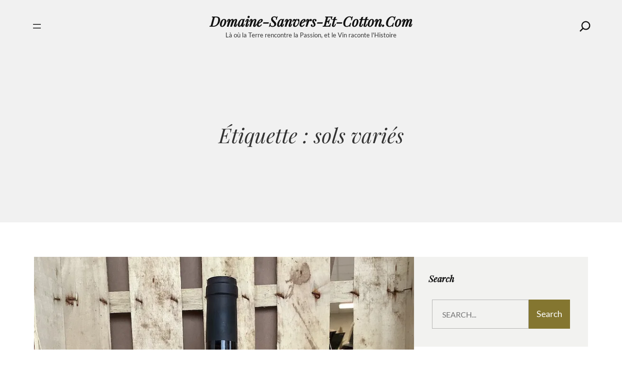

--- FILE ---
content_type: text/html; charset=UTF-8
request_url: https://domaine-sanvers-et-cotton.com/tag/sols-varies/?query-15-page=2
body_size: 49365
content:
<!DOCTYPE html>
<html lang="fr-FR">
<head>
	<meta charset="UTF-8" />
	<meta name="viewport" content="width=device-width, initial-scale=1" />
<meta name='robots' content='index, follow, max-image-preview:large, max-snippet:-1, max-video-preview:-1' />

	<!-- This site is optimized with the Yoast SEO plugin v23.5 - https://yoast.com/wordpress/plugins/seo/ -->
	<link rel="canonical" href="https://domaine-sanvers-et-cotton.com/tag/sols-varies/?query-15-page=2" />
	<link rel="prev" href="https://domaine-sanvers-et-cotton.com/tag/sols-varies/tag/sols-varies/?query-15-page=1" />
	<link rel="next" href="https://domaine-sanvers-et-cotton.com/tag/sols-varies/tag/sols-varies/?query-15-page=3" />
	<meta property="og:locale" content="fr_FR" />
	<meta property="og:type" content="article" />
	<meta property="og:title" content="Archives des sols variés - domaine-sanvers-et-cotton.com" />
	<meta property="og:url" content="https://domaine-sanvers-et-cotton.com/tag/sols-varies/" />
	<meta property="og:site_name" content="domaine-sanvers-et-cotton.com" />
	<meta name="twitter:card" content="summary_large_image" />
	<script type="application/ld+json" class="yoast-schema-graph">{"@context":"https://schema.org","@graph":[{"@type":"CollectionPage","@id":"https://domaine-sanvers-et-cotton.com/tag/sols-varies/","url":"https://domaine-sanvers-et-cotton.com/tag/sols-varies/?query-15-page=2","name":"Archives des sols variés - domaine-sanvers-et-cotton.com","isPartOf":{"@id":"https://domaine-sanvers-et-cotton.com/#website"},"primaryImageOfPage":{"@id":"https://domaine-sanvers-et-cotton.com/tag/sols-varies/?query-15-page=2#primaryimage"},"image":{"@id":"https://domaine-sanvers-et-cotton.com/tag/sols-varies/?query-15-page=2#primaryimage"},"thumbnailUrl":"https://i0.wp.com/domaine-sanvers-et-cotton.com/wp-content/uploads/2025/12/vin-rouge-valaisan-45.jpg?fit=1000%2C1700&ssl=1","breadcrumb":{"@id":"https://domaine-sanvers-et-cotton.com/tag/sols-varies/?query-15-page=2#breadcrumb"},"inLanguage":"fr-FR"},{"@type":"ImageObject","inLanguage":"fr-FR","@id":"https://domaine-sanvers-et-cotton.com/tag/sols-varies/?query-15-page=2#primaryimage","url":"https://i0.wp.com/domaine-sanvers-et-cotton.com/wp-content/uploads/2025/12/vin-rouge-valaisan-45.jpg?fit=1000%2C1700&ssl=1","contentUrl":"https://i0.wp.com/domaine-sanvers-et-cotton.com/wp-content/uploads/2025/12/vin-rouge-valaisan-45.jpg?fit=1000%2C1700&ssl=1","width":1000,"height":1700,"caption":"vin rouge valaisan"},{"@type":"BreadcrumbList","@id":"https://domaine-sanvers-et-cotton.com/tag/sols-varies/?query-15-page=2#breadcrumb","itemListElement":[{"@type":"ListItem","position":1,"name":"Accueil","item":"https://domaine-sanvers-et-cotton.com/"},{"@type":"ListItem","position":2,"name":"sols variés"}]},{"@type":"WebSite","@id":"https://domaine-sanvers-et-cotton.com/#website","url":"https://domaine-sanvers-et-cotton.com/","name":"domaine-sanvers-et-cotton.com","description":"Là où la Terre rencontre la Passion, et le Vin raconte l&#039;Histoire","publisher":{"@id":"https://domaine-sanvers-et-cotton.com/#organization"},"potentialAction":[{"@type":"SearchAction","target":{"@type":"EntryPoint","urlTemplate":"https://domaine-sanvers-et-cotton.com/?s={search_term_string}"},"query-input":{"@type":"PropertyValueSpecification","valueRequired":true,"valueName":"search_term_string"}}],"inLanguage":"fr-FR"},{"@type":"Organization","@id":"https://domaine-sanvers-et-cotton.com/#organization","name":"domaine-sanvers-et-cotton.com","url":"https://domaine-sanvers-et-cotton.com/","logo":{"@type":"ImageObject","inLanguage":"fr-FR","@id":"https://domaine-sanvers-et-cotton.com/#/schema/logo/image/","url":"https://i0.wp.com/domaine-sanvers-et-cotton.com/wp-content/uploads/2024/07/sitelogo-1.webp?fit=200%2C200&ssl=1","contentUrl":"https://i0.wp.com/domaine-sanvers-et-cotton.com/wp-content/uploads/2024/07/sitelogo-1.webp?fit=200%2C200&ssl=1","width":200,"height":200,"caption":"domaine-sanvers-et-cotton.com"},"image":{"@id":"https://domaine-sanvers-et-cotton.com/#/schema/logo/image/"}}]}</script>
	<!-- / Yoast SEO plugin. -->


<title>Archives des sols variés - domaine-sanvers-et-cotton.com</title>
<link rel='dns-prefetch' href='//stats.wp.com' />
<link rel='dns-prefetch' href='//i0.wp.com' />
<link rel='dns-prefetch' href='//c0.wp.com' />
<link rel="alternate" type="application/rss+xml" title="domaine-sanvers-et-cotton.com &raquo; Flux" href="https://domaine-sanvers-et-cotton.com/feed/" />
<link rel="alternate" type="application/rss+xml" title="domaine-sanvers-et-cotton.com &raquo; Flux des commentaires" href="https://domaine-sanvers-et-cotton.com/comments/feed/" />
<link rel="alternate" type="application/rss+xml" title="domaine-sanvers-et-cotton.com &raquo; Flux de l’étiquette sols variés" href="https://domaine-sanvers-et-cotton.com/tag/sols-varies/feed/" />
<script>
window._wpemojiSettings = {"baseUrl":"https:\/\/s.w.org\/images\/core\/emoji\/14.0.0\/72x72\/","ext":".png","svgUrl":"https:\/\/s.w.org\/images\/core\/emoji\/14.0.0\/svg\/","svgExt":".svg","source":{"concatemoji":"https:\/\/domaine-sanvers-et-cotton.com\/wp-includes\/js\/wp-emoji-release.min.js?ver=6.4.2"}};
/*! This file is auto-generated */
!function(i,n){var o,s,e;function c(e){try{var t={supportTests:e,timestamp:(new Date).valueOf()};sessionStorage.setItem(o,JSON.stringify(t))}catch(e){}}function p(e,t,n){e.clearRect(0,0,e.canvas.width,e.canvas.height),e.fillText(t,0,0);var t=new Uint32Array(e.getImageData(0,0,e.canvas.width,e.canvas.height).data),r=(e.clearRect(0,0,e.canvas.width,e.canvas.height),e.fillText(n,0,0),new Uint32Array(e.getImageData(0,0,e.canvas.width,e.canvas.height).data));return t.every(function(e,t){return e===r[t]})}function u(e,t,n){switch(t){case"flag":return n(e,"\ud83c\udff3\ufe0f\u200d\u26a7\ufe0f","\ud83c\udff3\ufe0f\u200b\u26a7\ufe0f")?!1:!n(e,"\ud83c\uddfa\ud83c\uddf3","\ud83c\uddfa\u200b\ud83c\uddf3")&&!n(e,"\ud83c\udff4\udb40\udc67\udb40\udc62\udb40\udc65\udb40\udc6e\udb40\udc67\udb40\udc7f","\ud83c\udff4\u200b\udb40\udc67\u200b\udb40\udc62\u200b\udb40\udc65\u200b\udb40\udc6e\u200b\udb40\udc67\u200b\udb40\udc7f");case"emoji":return!n(e,"\ud83e\udef1\ud83c\udffb\u200d\ud83e\udef2\ud83c\udfff","\ud83e\udef1\ud83c\udffb\u200b\ud83e\udef2\ud83c\udfff")}return!1}function f(e,t,n){var r="undefined"!=typeof WorkerGlobalScope&&self instanceof WorkerGlobalScope?new OffscreenCanvas(300,150):i.createElement("canvas"),a=r.getContext("2d",{willReadFrequently:!0}),o=(a.textBaseline="top",a.font="600 32px Arial",{});return e.forEach(function(e){o[e]=t(a,e,n)}),o}function t(e){var t=i.createElement("script");t.src=e,t.defer=!0,i.head.appendChild(t)}"undefined"!=typeof Promise&&(o="wpEmojiSettingsSupports",s=["flag","emoji"],n.supports={everything:!0,everythingExceptFlag:!0},e=new Promise(function(e){i.addEventListener("DOMContentLoaded",e,{once:!0})}),new Promise(function(t){var n=function(){try{var e=JSON.parse(sessionStorage.getItem(o));if("object"==typeof e&&"number"==typeof e.timestamp&&(new Date).valueOf()<e.timestamp+604800&&"object"==typeof e.supportTests)return e.supportTests}catch(e){}return null}();if(!n){if("undefined"!=typeof Worker&&"undefined"!=typeof OffscreenCanvas&&"undefined"!=typeof URL&&URL.createObjectURL&&"undefined"!=typeof Blob)try{var e="postMessage("+f.toString()+"("+[JSON.stringify(s),u.toString(),p.toString()].join(",")+"));",r=new Blob([e],{type:"text/javascript"}),a=new Worker(URL.createObjectURL(r),{name:"wpTestEmojiSupports"});return void(a.onmessage=function(e){c(n=e.data),a.terminate(),t(n)})}catch(e){}c(n=f(s,u,p))}t(n)}).then(function(e){for(var t in e)n.supports[t]=e[t],n.supports.everything=n.supports.everything&&n.supports[t],"flag"!==t&&(n.supports.everythingExceptFlag=n.supports.everythingExceptFlag&&n.supports[t]);n.supports.everythingExceptFlag=n.supports.everythingExceptFlag&&!n.supports.flag,n.DOMReady=!1,n.readyCallback=function(){n.DOMReady=!0}}).then(function(){return e}).then(function(){var e;n.supports.everything||(n.readyCallback(),(e=n.source||{}).concatemoji?t(e.concatemoji):e.wpemoji&&e.twemoji&&(t(e.twemoji),t(e.wpemoji)))}))}((window,document),window._wpemojiSettings);
</script>
<style id='wp-block-navigation-link-inline-css'>
.wp-block-navigation .wp-block-navigation-item__label{overflow-wrap:break-word}.wp-block-navigation .wp-block-navigation-item__description{display:none}
</style>
<link rel='stylesheet' id='wp-block-navigation-css' href='https://c0.wp.com/c/6.4.2/wp-includes/blocks/navigation/style.min.css' media='all' />
<style id='wp-block-navigation-inline-css'>
.wp-block-navigation{font-family: var(--wp--preset--font-family--lato);font-size: var(--wp--preset--font-size--upper-heading);font-weight: var(--wp--custom--typography--font-weight--semi-bold);line-height: 1.5;text-transform: capitalize;}
.wp-block-navigation a:where(:not(.wp-element-button)){color: var(--wp--preset--color--title-color);}
</style>
<style id='wp-block-group-inline-css'>
.wp-block-group{box-sizing:border-box}
</style>
<style id='wp-block-group-theme-inline-css'>
:where(.wp-block-group.has-background){padding:1.25em 2.375em}
</style>
<style id='wp-block-site-title-inline-css'>
.wp-block-site-title a{color:inherit}
.wp-block-site-title{color: var(--wp--preset--color--color-light);font-family: var(--wp--preset--font-family--playfair-display);font-size: var(--wp--preset--font-size--site-title);font-weight: var(--wp--custom--typography--font-weight--bold);line-height: 1.31;text-transform: capitalize;}
</style>
<style id='wp-block-site-tagline-inline-css'>
.wp-block-site-tagline{font-size: var(--wp--preset--font-size--tiny);line-height: var(--wp--custom--typography--line-height--extra-small);margin: 0;}
</style>
<style id='wp-block-search-inline-css'>
.wp-block-search__button{margin-left:10px;word-break:normal}.wp-block-search__button.has-icon{line-height:0}.wp-block-search__button svg{fill:currentColor;min-height:24px;min-width:24px;vertical-align:text-bottom}:where(.wp-block-search__button){border:1px solid #ccc;padding:6px 10px}.wp-block-search__inside-wrapper{display:flex;flex:auto;flex-wrap:nowrap;max-width:100%}.wp-block-search__label{width:100%}.wp-block-search__input{-webkit-appearance:initial;appearance:none;border:1px solid #949494;flex-grow:1;margin-left:0;margin-right:0;min-width:3rem;padding:8px;text-decoration:unset!important}.wp-block-search.wp-block-search__button-only .wp-block-search__button{flex-shrink:0;margin-left:0;max-width:calc(100% - 100px)}:where(.wp-block-search__button-inside .wp-block-search__inside-wrapper){border:1px solid #949494;box-sizing:border-box;padding:4px}:where(.wp-block-search__button-inside .wp-block-search__inside-wrapper) .wp-block-search__input{border:none;border-radius:0;padding:0 4px}:where(.wp-block-search__button-inside .wp-block-search__inside-wrapper) .wp-block-search__input:focus{outline:none}:where(.wp-block-search__button-inside .wp-block-search__inside-wrapper) :where(.wp-block-search__button){padding:4px 8px}.wp-block-search.aligncenter .wp-block-search__inside-wrapper{margin:auto}.wp-block-search__button-behavior-expand .wp-block-search__inside-wrapper{min-width:0!important;transition-property:width}.wp-block-search__button-behavior-expand .wp-block-search__input{flex-basis:100%;transition-duration:.3s}.wp-block-search__button-behavior-expand.wp-block-search__searchfield-hidden,.wp-block-search__button-behavior-expand.wp-block-search__searchfield-hidden .wp-block-search__inside-wrapper{overflow:hidden}.wp-block-search__button-behavior-expand.wp-block-search__searchfield-hidden .wp-block-search__input{border-left-width:0!important;border-right-width:0!important;flex-basis:0;flex-grow:0;margin:0;min-width:0!important;padding-left:0!important;padding-right:0!important;width:0!important}.wp-block[data-align=right] .wp-block-search__button-behavior-expand .wp-block-search__inside-wrapper{float:right}
</style>
<style id='wp-block-search-theme-inline-css'>
.wp-block-search .wp-block-search__label{font-weight:700}.wp-block-search__button{border:1px solid #ccc;padding:.375em .625em}
</style>
<style id='wp-block-template-part-theme-inline-css'>
.wp-block-template-part.has-background{margin-bottom:0;margin-top:0;padding:1.25em 2.375em}
</style>
<style id='wp-block-query-title-inline-css'>
.wp-block-query-title{box-sizing:border-box}
.wp-block-query-title{font-size: var(--wp--preset--font-size--post-title);font-weight: var(--wp--custom--typography--font-weight--normal);line-height: var(--wp--custom--typography--line-height--heading-three);margin-bottom: var(--wp--custom--spacing--wp-comment-horizontal);}
</style>
<style id='wp-block-term-description-inline-css'>
:where(.wp-block-term-description){margin-bottom:var(--wp--style--block-gap);margin-top:var(--wp--style--block-gap)}.wp-block-term-description p{margin-bottom:0;margin-top:0}
</style>
<link rel='stylesheet' id='wp-block-cover-css' href='https://c0.wp.com/c/6.4.2/wp-includes/blocks/cover/style.min.css' media='all' />
<style id='wp-block-post-featured-image-inline-css'>
.wp-block-post-featured-image{margin-left:0;margin-right:0}.wp-block-post-featured-image a{display:block;height:100%}.wp-block-post-featured-image img{box-sizing:border-box;height:auto;max-width:100%;vertical-align:bottom;width:100%}.wp-block-post-featured-image.alignfull img,.wp-block-post-featured-image.alignwide img{width:100%}.wp-block-post-featured-image .wp-block-post-featured-image__overlay.has-background-dim{background-color:#000;inset:0;position:absolute}.wp-block-post-featured-image{position:relative}.wp-block-post-featured-image .wp-block-post-featured-image__overlay.has-background-gradient{background-color:transparent}.wp-block-post-featured-image .wp-block-post-featured-image__overlay.has-background-dim-0{opacity:0}.wp-block-post-featured-image .wp-block-post-featured-image__overlay.has-background-dim-10{opacity:.1}.wp-block-post-featured-image .wp-block-post-featured-image__overlay.has-background-dim-20{opacity:.2}.wp-block-post-featured-image .wp-block-post-featured-image__overlay.has-background-dim-30{opacity:.3}.wp-block-post-featured-image .wp-block-post-featured-image__overlay.has-background-dim-40{opacity:.4}.wp-block-post-featured-image .wp-block-post-featured-image__overlay.has-background-dim-50{opacity:.5}.wp-block-post-featured-image .wp-block-post-featured-image__overlay.has-background-dim-60{opacity:.6}.wp-block-post-featured-image .wp-block-post-featured-image__overlay.has-background-dim-70{opacity:.7}.wp-block-post-featured-image .wp-block-post-featured-image__overlay.has-background-dim-80{opacity:.8}.wp-block-post-featured-image .wp-block-post-featured-image__overlay.has-background-dim-90{opacity:.9}.wp-block-post-featured-image .wp-block-post-featured-image__overlay.has-background-dim-100{opacity:1}.wp-block-post-featured-image:where(.alignleft,.alignright){width:100%}
</style>
<style id='wp-block-post-title-inline-css'>
.wp-block-post-title{box-sizing:border-box;word-break:break-word}.wp-block-post-title a{display:inline-block}
.wp-block-post-title{color: var(--wp--preset--color--color-light);font-family: var(--wp--preset--font-family--playfair-display);font-size: var(--wp--preset--font-size--post-title);font-weight: var(--wp--custom--typography--font-weight--bold);line-height: var(--wp--custom--typography--line-height--post-title);text-transform: capitalize;}
</style>
<style id='wp-block-post-author-inline-css'>
.wp-block-post-author{display:flex;flex-wrap:wrap}.wp-block-post-author__byline{font-size:.5em;margin-bottom:0;margin-top:0;width:100%}.wp-block-post-author__avatar{margin-right:1em}.wp-block-post-author__bio{font-size:.7em;margin-bottom:.7em}.wp-block-post-author__content{flex-basis:0;flex-grow:1}.wp-block-post-author__name{margin:0}
.wp-block-post-author{color: var(--wp--preset--color--title-color);font-size: var(--wp--preset--font-size--medium);font-weight: var(--wp--custom--typography--font-weight--normal);line-height: 2.5;text-transform: capitalize;}
</style>
<style id='wp-block-post-date-inline-css'>
.wp-block-post-date{box-sizing:border-box}
.wp-block-post-date{color: var(--wp--preset--color--body-text);font-size: var(--wp--preset--font-size--tiny);font-weight: var(--wp--custom--typography--font-weight--normal);line-height: var(--wp--custom--typography--line-height--normal);text-transform: uppercase;}
</style>
<style id='wp-block-post-excerpt-inline-css'>
:where(.wp-block-post-excerpt){margin-bottom:var(--wp--style--block-gap);margin-top:var(--wp--style--block-gap)}.wp-block-post-excerpt__excerpt{margin-bottom:0;margin-top:0}.wp-block-post-excerpt__more-text{margin-bottom:0;margin-top:var(--wp--style--block-gap)}.wp-block-post-excerpt__more-link{display:inline-block}
</style>
<style id='wp-block-post-template-inline-css'>
.wp-block-post-template{list-style:none;margin-bottom:0;margin-top:0;max-width:100%;padding:0}.wp-block-post-template.wp-block-post-template{background:none}.wp-block-post-template.is-flex-container{display:flex;flex-direction:row;flex-wrap:wrap;gap:1.25em}.wp-block-post-template.is-flex-container>li{margin:0;width:100%}@media (min-width:600px){.wp-block-post-template.is-flex-container.is-flex-container.columns-2>li{width:calc(50% - .625em)}.wp-block-post-template.is-flex-container.is-flex-container.columns-3>li{width:calc(33.33333% - .83333em)}.wp-block-post-template.is-flex-container.is-flex-container.columns-4>li{width:calc(25% - .9375em)}.wp-block-post-template.is-flex-container.is-flex-container.columns-5>li{width:calc(20% - 1em)}.wp-block-post-template.is-flex-container.is-flex-container.columns-6>li{width:calc(16.66667% - 1.04167em)}}@media (max-width:600px){.wp-block-post-template-is-layout-grid.wp-block-post-template-is-layout-grid.wp-block-post-template-is-layout-grid.wp-block-post-template-is-layout-grid{grid-template-columns:1fr}}.wp-block-post-template-is-layout-constrained>li>.alignright,.wp-block-post-template-is-layout-flow>li>.alignright{-webkit-margin-start:2em;-webkit-margin-end:0;float:right;margin-inline-end:0;margin-inline-start:2em}.wp-block-post-template-is-layout-constrained>li>.alignleft,.wp-block-post-template-is-layout-flow>li>.alignleft{-webkit-margin-start:0;-webkit-margin-end:2em;float:left;margin-inline-end:2em;margin-inline-start:0}.wp-block-post-template-is-layout-constrained>li>.aligncenter,.wp-block-post-template-is-layout-flow>li>.aligncenter{-webkit-margin-start:auto;-webkit-margin-end:auto;margin-inline-end:auto;margin-inline-start:auto}
</style>
<style id='wp-block-query-pagination-inline-css'>
.wp-block-query-pagination>.wp-block-query-pagination-next,.wp-block-query-pagination>.wp-block-query-pagination-numbers,.wp-block-query-pagination>.wp-block-query-pagination-previous{margin-bottom:.5em;margin-right:.5em}.wp-block-query-pagination>.wp-block-query-pagination-next:last-child,.wp-block-query-pagination>.wp-block-query-pagination-numbers:last-child,.wp-block-query-pagination>.wp-block-query-pagination-previous:last-child{margin-right:0}.wp-block-query-pagination.is-content-justification-space-between>.wp-block-query-pagination-next:last-of-type{-webkit-margin-start:auto;margin-inline-start:auto}.wp-block-query-pagination.is-content-justification-space-between>.wp-block-query-pagination-previous:first-child{-webkit-margin-end:auto;margin-inline-end:auto}.wp-block-query-pagination .wp-block-query-pagination-previous-arrow{display:inline-block;margin-right:1ch}.wp-block-query-pagination .wp-block-query-pagination-previous-arrow:not(.is-arrow-chevron){transform:scaleX(1)}.wp-block-query-pagination .wp-block-query-pagination-next-arrow{display:inline-block;margin-left:1ch}.wp-block-query-pagination .wp-block-query-pagination-next-arrow:not(.is-arrow-chevron){transform:scaleX(1)}.wp-block-query-pagination.aligncenter{justify-content:center}
</style>
<style id='wp-block-heading-inline-css'>
h1.has-background,h2.has-background,h3.has-background,h4.has-background,h5.has-background,h6.has-background{padding:1.25em 2.375em}h1.has-text-align-left[style*=writing-mode]:where([style*=vertical-lr]),h1.has-text-align-right[style*=writing-mode]:where([style*=vertical-rl]),h2.has-text-align-left[style*=writing-mode]:where([style*=vertical-lr]),h2.has-text-align-right[style*=writing-mode]:where([style*=vertical-rl]),h3.has-text-align-left[style*=writing-mode]:where([style*=vertical-lr]),h3.has-text-align-right[style*=writing-mode]:where([style*=vertical-rl]),h4.has-text-align-left[style*=writing-mode]:where([style*=vertical-lr]),h4.has-text-align-right[style*=writing-mode]:where([style*=vertical-rl]),h5.has-text-align-left[style*=writing-mode]:where([style*=vertical-lr]),h5.has-text-align-right[style*=writing-mode]:where([style*=vertical-rl]),h6.has-text-align-left[style*=writing-mode]:where([style*=vertical-lr]),h6.has-text-align-right[style*=writing-mode]:where([style*=vertical-rl]){rotate:180deg}
.wp-block-heading{color: var(--wp--preset--color--title-color);font-family: var(--wp--preset--font-family--playfair-display);font-weight: var(--wp--custom--typography--font-weight--bold);margin-top: 0;margin-bottom: clamp(1rem, 2vw, 2rem);}
</style>
<link rel='stylesheet' id='wp-block-social-links-css' href='https://c0.wp.com/c/6.4.2/wp-includes/blocks/social-links/style.min.css' media='all' />
<style id='wp-block-social-links-inline-css'>
.wp-block-social-links{font-size: var(--wp--preset--font-size--medium);}
</style>
<style id='wp-block-categories-inline-css'>
.wp-block-categories{box-sizing:border-box}.wp-block-categories.alignleft{margin-right:2em}.wp-block-categories.alignright{margin-left:2em}.wp-block-categories.wp-block-categories-dropdown.aligncenter{text-align:center}
</style>
<style id='wp-block-latest-posts-inline-css'>
.wp-block-latest-posts{box-sizing:border-box}.wp-block-latest-posts.alignleft{margin-right:2em}.wp-block-latest-posts.alignright{margin-left:2em}.wp-block-latest-posts.wp-block-latest-posts__list{list-style:none;padding-left:0}.wp-block-latest-posts.wp-block-latest-posts__list li{clear:both}.wp-block-latest-posts.is-grid{display:flex;flex-wrap:wrap;padding:0}.wp-block-latest-posts.is-grid li{margin:0 1.25em 1.25em 0;width:100%}@media (min-width:600px){.wp-block-latest-posts.columns-2 li{width:calc(50% - .625em)}.wp-block-latest-posts.columns-2 li:nth-child(2n){margin-right:0}.wp-block-latest-posts.columns-3 li{width:calc(33.33333% - .83333em)}.wp-block-latest-posts.columns-3 li:nth-child(3n){margin-right:0}.wp-block-latest-posts.columns-4 li{width:calc(25% - .9375em)}.wp-block-latest-posts.columns-4 li:nth-child(4n){margin-right:0}.wp-block-latest-posts.columns-5 li{width:calc(20% - 1em)}.wp-block-latest-posts.columns-5 li:nth-child(5n){margin-right:0}.wp-block-latest-posts.columns-6 li{width:calc(16.66667% - 1.04167em)}.wp-block-latest-posts.columns-6 li:nth-child(6n){margin-right:0}}.wp-block-latest-posts__post-author,.wp-block-latest-posts__post-date{display:block;font-size:.8125em}.wp-block-latest-posts__post-excerpt{margin-bottom:1em;margin-top:.5em}.wp-block-latest-posts__featured-image a{display:inline-block}.wp-block-latest-posts__featured-image img{height:auto;max-width:100%;width:auto}.wp-block-latest-posts__featured-image.alignleft{float:left;margin-right:1em}.wp-block-latest-posts__featured-image.alignright{float:right;margin-left:1em}.wp-block-latest-posts__featured-image.aligncenter{margin-bottom:1em;text-align:center}
</style>
<style id='wp-block-tag-cloud-inline-css'>
.wp-block-tag-cloud{box-sizing:border-box}.wp-block-tag-cloud.aligncenter{justify-content:center;text-align:center}.wp-block-tag-cloud.alignfull{padding-left:1em;padding-right:1em}.wp-block-tag-cloud a{display:inline-block;margin-right:5px}.wp-block-tag-cloud span{display:inline-block;margin-left:5px;text-decoration:none}.wp-block-tag-cloud.is-style-outline{display:flex;flex-wrap:wrap;gap:1ch}.wp-block-tag-cloud.is-style-outline a{border:1px solid;font-size:unset!important;margin-right:0;padding:1ch 2ch;text-decoration:none!important}
</style>
<style id='wp-block-columns-inline-css'>
.wp-block-columns{align-items:normal!important;box-sizing:border-box;display:flex;flex-wrap:wrap!important}@media (min-width:782px){.wp-block-columns{flex-wrap:nowrap!important}}.wp-block-columns.are-vertically-aligned-top{align-items:flex-start}.wp-block-columns.are-vertically-aligned-center{align-items:center}.wp-block-columns.are-vertically-aligned-bottom{align-items:flex-end}@media (max-width:781px){.wp-block-columns:not(.is-not-stacked-on-mobile)>.wp-block-column{flex-basis:100%!important}}@media (min-width:782px){.wp-block-columns:not(.is-not-stacked-on-mobile)>.wp-block-column{flex-basis:0;flex-grow:1}.wp-block-columns:not(.is-not-stacked-on-mobile)>.wp-block-column[style*=flex-basis]{flex-grow:0}}.wp-block-columns.is-not-stacked-on-mobile{flex-wrap:nowrap!important}.wp-block-columns.is-not-stacked-on-mobile>.wp-block-column{flex-basis:0;flex-grow:1}.wp-block-columns.is-not-stacked-on-mobile>.wp-block-column[style*=flex-basis]{flex-grow:0}:where(.wp-block-columns){margin-bottom:1.75em}:where(.wp-block-columns.has-background){padding:1.25em 2.375em}.wp-block-column{flex-grow:1;min-width:0;overflow-wrap:break-word;word-break:break-word}.wp-block-column.is-vertically-aligned-top{align-self:flex-start}.wp-block-column.is-vertically-aligned-center{align-self:center}.wp-block-column.is-vertically-aligned-bottom{align-self:flex-end}.wp-block-column.is-vertically-aligned-stretch{align-self:stretch}.wp-block-column.is-vertically-aligned-bottom,.wp-block-column.is-vertically-aligned-center,.wp-block-column.is-vertically-aligned-top{width:100%}
</style>
<style id='wp-block-paragraph-inline-css'>
.is-small-text{font-size:.875em}.is-regular-text{font-size:1em}.is-large-text{font-size:2.25em}.is-larger-text{font-size:3em}.has-drop-cap:not(:focus):first-letter{float:left;font-size:8.4em;font-style:normal;font-weight:100;line-height:.68;margin:.05em .1em 0 0;text-transform:uppercase}body.rtl .has-drop-cap:not(:focus):first-letter{float:none;margin-left:.1em}p.has-drop-cap.has-background{overflow:hidden}p.has-background{padding:1.25em 2.375em}:where(p.has-text-color:not(.has-link-color)) a{color:inherit}p.has-text-align-left[style*="writing-mode:vertical-lr"],p.has-text-align-right[style*="writing-mode:vertical-rl"]{rotate:180deg}
</style>
<style id='wp-block-button-inline-css'>
.wp-block-button__link{box-sizing:border-box;cursor:pointer;display:inline-block;text-align:center;word-break:break-word}.wp-block-button__link.aligncenter{text-align:center}.wp-block-button__link.alignright{text-align:right}:where(.wp-block-button__link){border-radius:9999px;box-shadow:none;padding:calc(.667em + 2px) calc(1.333em + 2px);text-decoration:none}.wp-block-button[style*=text-decoration] .wp-block-button__link{text-decoration:inherit}.wp-block-buttons>.wp-block-button.has-custom-width{max-width:none}.wp-block-buttons>.wp-block-button.has-custom-width .wp-block-button__link{width:100%}.wp-block-buttons>.wp-block-button.has-custom-font-size .wp-block-button__link{font-size:inherit}.wp-block-buttons>.wp-block-button.wp-block-button__width-25{width:calc(25% - var(--wp--style--block-gap, .5em)*.75)}.wp-block-buttons>.wp-block-button.wp-block-button__width-50{width:calc(50% - var(--wp--style--block-gap, .5em)*.5)}.wp-block-buttons>.wp-block-button.wp-block-button__width-75{width:calc(75% - var(--wp--style--block-gap, .5em)*.25)}.wp-block-buttons>.wp-block-button.wp-block-button__width-100{flex-basis:100%;width:100%}.wp-block-buttons.is-vertical>.wp-block-button.wp-block-button__width-25{width:25%}.wp-block-buttons.is-vertical>.wp-block-button.wp-block-button__width-50{width:50%}.wp-block-buttons.is-vertical>.wp-block-button.wp-block-button__width-75{width:75%}.wp-block-button.is-style-squared,.wp-block-button__link.wp-block-button.is-style-squared{border-radius:0}.wp-block-button.no-border-radius,.wp-block-button__link.no-border-radius{border-radius:0!important}.wp-block-button .wp-block-button__link.is-style-outline,.wp-block-button.is-style-outline>.wp-block-button__link{border:2px solid;padding:.667em 1.333em}.wp-block-button .wp-block-button__link.is-style-outline:not(.has-text-color),.wp-block-button.is-style-outline>.wp-block-button__link:not(.has-text-color){color:currentColor}.wp-block-button .wp-block-button__link.is-style-outline:not(.has-background),.wp-block-button.is-style-outline>.wp-block-button__link:not(.has-background){background-color:transparent;background-image:none}.wp-block-button .wp-block-button__link:where(.has-border-color){border-width:initial}.wp-block-button .wp-block-button__link:where([style*=border-top-color]){border-top-width:medium}.wp-block-button .wp-block-button__link:where([style*=border-right-color]){border-right-width:medium}.wp-block-button .wp-block-button__link:where([style*=border-bottom-color]){border-bottom-width:medium}.wp-block-button .wp-block-button__link:where([style*=border-left-color]){border-left-width:medium}.wp-block-button .wp-block-button__link:where([style*=border-style]){border-width:initial}.wp-block-button .wp-block-button__link:where([style*=border-top-style]){border-top-width:medium}.wp-block-button .wp-block-button__link:where([style*=border-right-style]){border-right-width:medium}.wp-block-button .wp-block-button__link:where([style*=border-bottom-style]){border-bottom-width:medium}.wp-block-button .wp-block-button__link:where([style*=border-left-style]){border-left-width:medium}
.wp-block-button .wp-block-button__link{background-color: var(--wp--preset--color--button-bg-color);border-radius: 0;border-color: transparent;border-width: 0;border-style: solid;color: var(--wp--preset--color--color-light);font-family: var(--wp--preset--font-family--lato);font-size: var(--wp--preset--font-size--upper-heading);font-weight: var(--wp--custom--typography--font-weight--bold);line-height: var(--wp--custom--typography--line-height--paragraph);margin-top: clamp(1.4rem,3vw,1.75rem);padding-top: clamp(0.5rem,1vw,1.25rem);padding-right: clamp(1.25rem,2vw,3rem);padding-bottom: clamp(0.5rem,1vw,1.25rem);padding-left: clamp(1.25rem,2vw,3rem);text-transform: capitalize;}
</style>
<style id='wp-block-buttons-inline-css'>
.wp-block-buttons.is-vertical{flex-direction:column}.wp-block-buttons.is-vertical>.wp-block-button:last-child{margin-bottom:0}.wp-block-buttons>.wp-block-button{display:inline-block;margin:0}.wp-block-buttons.is-content-justification-left{justify-content:flex-start}.wp-block-buttons.is-content-justification-left.is-vertical{align-items:flex-start}.wp-block-buttons.is-content-justification-center{justify-content:center}.wp-block-buttons.is-content-justification-center.is-vertical{align-items:center}.wp-block-buttons.is-content-justification-right{justify-content:flex-end}.wp-block-buttons.is-content-justification-right.is-vertical{align-items:flex-end}.wp-block-buttons.is-content-justification-space-between{justify-content:space-between}.wp-block-buttons.aligncenter{text-align:center}.wp-block-buttons:not(.is-content-justification-space-between,.is-content-justification-right,.is-content-justification-left,.is-content-justification-center) .wp-block-button.aligncenter{margin-left:auto;margin-right:auto;width:100%}.wp-block-buttons[style*=text-decoration] .wp-block-button,.wp-block-buttons[style*=text-decoration] .wp-block-button__link{text-decoration:inherit}.wp-block-buttons.has-custom-font-size .wp-block-button__link{font-size:inherit}.wp-block-button.aligncenter{text-align:center}
</style>
<style id='wp-emoji-styles-inline-css'>

	img.wp-smiley, img.emoji {
		display: inline !important;
		border: none !important;
		box-shadow: none !important;
		height: 1em !important;
		width: 1em !important;
		margin: 0 0.07em !important;
		vertical-align: -0.1em !important;
		background: none !important;
		padding: 0 !important;
	}
</style>
<link rel='stylesheet' id='wp-block-library-css' href='https://c0.wp.com/c/6.4.2/wp-includes/css/dist/block-library/common.min.css' media='all' />
<style id='global-styles-inline-css'>
body{--wp--preset--color--black: #000000;--wp--preset--color--cyan-bluish-gray: #abb8c3;--wp--preset--color--white: #ffffff;--wp--preset--color--pale-pink: #f78da7;--wp--preset--color--vivid-red: #cf2e2e;--wp--preset--color--luminous-vivid-orange: #ff6900;--wp--preset--color--luminous-vivid-amber: #fcb900;--wp--preset--color--light-green-cyan: #7bdcb5;--wp--preset--color--vivid-green-cyan: #00d084;--wp--preset--color--pale-cyan-blue: #8ed1fc;--wp--preset--color--vivid-cyan-blue: #0693e3;--wp--preset--color--vivid-purple: #9b51e0;--wp--preset--color--background: #000000;--wp--preset--color--foreground: #ffffff;--wp--preset--color--dark-color: #111111;--wp--preset--color--secondary-bg-color: #f1f1f1;--wp--preset--color--alternate-secondary-bg-color: #f2f2f0;--wp--preset--color--color-light: #ffffff;--wp--preset--color--hover-color: #ff7c31;--wp--preset--color--button-bg-color: #847630;--wp--preset--color--secondary-text-color: #555555;--wp--preset--color--tertiary: #847630;--wp--preset--color--body-text: #333333;--wp--preset--color--border-color: #b5b5b5;--wp--preset--color--title-color: #121212;--wp--preset--color--danger-color: #eb5757;--wp--preset--color--footer-bg-color: #f1f1f1;--wp--preset--gradient--vivid-cyan-blue-to-vivid-purple: linear-gradient(135deg,rgba(6,147,227,1) 0%,rgb(155,81,224) 100%);--wp--preset--gradient--light-green-cyan-to-vivid-green-cyan: linear-gradient(135deg,rgb(122,220,180) 0%,rgb(0,208,130) 100%);--wp--preset--gradient--luminous-vivid-amber-to-luminous-vivid-orange: linear-gradient(135deg,rgba(252,185,0,1) 0%,rgba(255,105,0,1) 100%);--wp--preset--gradient--luminous-vivid-orange-to-vivid-red: linear-gradient(135deg,rgba(255,105,0,1) 0%,rgb(207,46,46) 100%);--wp--preset--gradient--very-light-gray-to-cyan-bluish-gray: linear-gradient(135deg,rgb(238,238,238) 0%,rgb(169,184,195) 100%);--wp--preset--gradient--cool-to-warm-spectrum: linear-gradient(135deg,rgb(74,234,220) 0%,rgb(151,120,209) 20%,rgb(207,42,186) 40%,rgb(238,44,130) 60%,rgb(251,105,98) 80%,rgb(254,248,76) 100%);--wp--preset--gradient--blush-light-purple: linear-gradient(135deg,rgb(255,206,236) 0%,rgb(152,150,240) 100%);--wp--preset--gradient--blush-bordeaux: linear-gradient(135deg,rgb(254,205,165) 0%,rgb(254,45,45) 50%,rgb(107,0,62) 100%);--wp--preset--gradient--luminous-dusk: linear-gradient(135deg,rgb(255,203,112) 0%,rgb(199,81,192) 50%,rgb(65,88,208) 100%);--wp--preset--gradient--pale-ocean: linear-gradient(135deg,rgb(255,245,203) 0%,rgb(182,227,212) 50%,rgb(51,167,181) 100%);--wp--preset--gradient--electric-grass: linear-gradient(135deg,rgb(202,248,128) 0%,rgb(113,206,126) 100%);--wp--preset--gradient--midnight: linear-gradient(135deg,rgb(2,3,129) 0%,rgb(40,116,252) 100%);--wp--preset--font-size--small: 0.75rem;--wp--preset--font-size--medium: 16px;--wp--preset--font-size--large: clamp(1.4rem,2.2vw,1.6rem);--wp--preset--font-size--x-large: 42px;--wp--preset--font-size--tiny: 0.65rem;--wp--preset--font-size--extra-small: 0.7rem;--wp--preset--font-size--upper-heading: 18px;--wp--preset--font-size--normal: clamp(0.9rem,1.6vw,1rem);--wp--preset--font-size--content-heading: clamp(1rem,2.2vw,1.2rem);--wp--preset--font-size--site-title: clamp(1.2rem,2.2vw,1.4rem);--wp--preset--font-size--extra-large: clamp(1.6rem,2vw,1.8rem);--wp--preset--font-size--inner-section-title: clamp(1.2rem,2vw,2.4rem);--wp--preset--font-size--section-title: clamp(1.4rem,4vw,2.8rem);--wp--preset--font-size--post-title: clamp(2.1rem,2vw,2.8rem);--wp--preset--font-size--large-section-title: clamp(2.4rem,3vw,3.5rem);--wp--preset--font-size--huge: clamp(2.8rem,5.2vw,4.5rem);--wp--preset--font-size--big-heading: clamp(3rem,5.2vw,5rem);--wp--preset--font-family--playfair-display: "Playfair Display", serif;--wp--preset--font-family--playfair-display-italic: "Playfair Display", serif;--wp--preset--font-family--lato: "Lato", serif;--wp--preset--font-family--system-fonts: -apple-system,BlinkMacSystemFont,Segoe UI,Roboto,Oxygen-Sans,Ubuntu,Cantarell,Helvetica Neue,sans-serif;--wp--preset--font-family--arial: Arial, Helvetica, sans-serif;--wp--preset--font-family--arial-black: Arial Black, Gadget, sans-serif;--wp--preset--font-family--century-gothic: Century Gothic, sans-serif;--wp--preset--font-family--courier-new: Courier New, Courier, monospace;--wp--preset--font-family--georgia: Georgia, Times New Roman, Times, serif;--wp--preset--font-family--impact: Impact, Charcoal, sans-serif;--wp--preset--font-family--istok-web: Istok Web, sans-serif;--wp--preset--font-family--lucida-grande: Lucida Grande, Lucida Sans Unicode, sans-serif;--wp--preset--font-family--lucida-sans-unicode: Lucida Sans Unicode, Lucida Grande, sans-serif;--wp--preset--font-family--helvetica: Helvetica, Helvetica Neue, Arial, sans-serif;--wp--preset--font-family--helvetica-neue: Helvetica Neue, Helvetica, Arial, sans-serif;--wp--preset--font-family--monaco: Monaco, Consolas, Lucida Console, monospace, sans-serif;--wp--preset--font-family--palatino: Palatino, Palatino Linotype, Book Antiqua, serif;--wp--preset--font-family--sans-serif: Sans Serif, Arial;--wp--preset--font-family--tahoma: Tahoma, Geneva, sans-serif;--wp--preset--font-family--trebuchet-ms: Trebuchet MS, Helvetica, sans-serif;--wp--preset--font-family--times-new-roman: Times New Roman, Times, serif;--wp--preset--font-family--verdana: Verdana, Geneva, sans-serif;--wp--preset--spacing--20: 0.44rem;--wp--preset--spacing--30: 0.67rem;--wp--preset--spacing--40: 1rem;--wp--preset--spacing--50: 1.5rem;--wp--preset--spacing--60: 2.25rem;--wp--preset--spacing--70: 3.38rem;--wp--preset--spacing--80: 5.06rem;--wp--preset--shadow--natural: 6px 6px 9px rgba(0, 0, 0, 0.2);--wp--preset--shadow--deep: 12px 12px 50px rgba(0, 0, 0, 0.4);--wp--preset--shadow--sharp: 6px 6px 0px rgba(0, 0, 0, 0.2);--wp--preset--shadow--outlined: 6px 6px 0px -3px rgba(255, 255, 255, 1), 6px 6px rgba(0, 0, 0, 1);--wp--preset--shadow--crisp: 6px 6px 0px rgba(0, 0, 0, 1);--wp--custom--spacing--extra-small: clamp(0.7rem, 2.5vw, 1.75rem);--wp--custom--spacing--wp-post: clamp(30px, 5.5vw, 2.45rem);--wp--custom--spacing--wp-comment-horizontal: clamp(1.5rem, 3vw, 2.8rem);--wp--custom--spacing--wp-comment-vertical: clamp(1.5rem, 3vw, 2.45rem);--wp--custom--spacing--wp-block-sidebar: clamp(0px,5.2vw, 5.45rem);--wp--custom--spacing--wp-block-sidebar-widget: clamp(1.5rem, 5.5vw, 2.1rem);--wp--custom--spacing--wp-block-navigation-widget: clamp(1.5rem, 5.5vw, 5.45rem);--wp--custom--spacing--wp-block-navigation-block: clamp(1.5rem, 5.5vw, 3rem);--wp--custom--spacing--wp-block-page-numbers: clamp(1.5rem, 3vw, 4rem);--wp--custom--spacing--normal: clamp(1.5rem, 5.5vw, 2rem);--wp--custom--spacing--small: max(1.75rem, 5.5vw);--wp--custom--spacing--medium: clamp(2rem, 5.2vw, calc(4 * var(--wp--style--block-gap)));--wp--custom--spacing--large: clamp(5.5rem, 10vw, 5.0625rem);--wp--custom--spacing--outer: var(--wp--custom--spacing--small, 1.25rem);--wp--custom--spacing--section-block-top: clamp(2.1rem, 5.5vw, 5rem);--wp--custom--spacing--section-block-bottom: clamp(2.1rem, 5.5vw, 5rem);--wp--custom--spacing--main-block-gap: clamp(2.1rem, 5.5vw, 5.25rem);--wp--custom--spacing--section-heading: clamp(1.5rem, 5.5vw, 2.1rem);--wp--custom--spacing--section-heading-gap: clamp(2.5rem, 5.5vw, 4.5rem);--wp--custom--spacing--footer-gap: clamp(2.1rem, 5.5vw, 3.9rem);--wp--custom--typography--font-size--heading-one: clamp(2.1rem,3vw,2.8rem);--wp--custom--typography--font-size--heading-two: clamp(1.6rem,2.6vw,2.1rem);--wp--custom--typography--font-size--heading-three: clamp(1.4rem,1.9vw,1.6rem);--wp--custom--typography--font-size--heading-four: clamp(1rem,1.5vw,1.2rem);--wp--custom--typography--font-size--heading-five: clamp(0.9rem,1.3vw,1rem);--wp--custom--typography--font-size--heading-six: 1rem;--wp--custom--typography--font-size--post-title: var(--wp--preset--font-size--post-title);--wp--custom--typography--line-height--heading-one: 1.125;--wp--custom--typography--line-height--heading-two: 1;--wp--custom--typography--line-height--heading-three: 1.3125;--wp--custom--typography--line-height--heading-four: 1.458333333333333;--wp--custom--typography--line-height--heading-five: 1.75;--wp--custom--typography--line-height--heading-six: 1.4;--wp--custom--typography--line-height--paragraph: 1.75;--wp--custom--typography--line-height--post-title: 1.125;--wp--custom--typography--line-height--extra-small: 21px;--wp--custom--typography--line-height--small: 1.4rem;--wp--custom--typography--line-height--normal: normal;--wp--custom--typography--font-weight--light: 300;--wp--custom--typography--font-weight--normal: 400;--wp--custom--typography--font-weight--medium: 500;--wp--custom--typography--font-weight--semi-bold: 600;--wp--custom--typography--font-weight--bold: 700;--wp--custom--typography--font-weight--extra-bold: 900;}body { margin: 0;--wp--style--global--content-size: 760px;--wp--style--global--wide-size: 1400px; }.wp-site-blocks > .alignleft { float: left; margin-right: 2em; }.wp-site-blocks > .alignright { float: right; margin-left: 2em; }.wp-site-blocks > .aligncenter { justify-content: center; margin-left: auto; margin-right: auto; }:where(.wp-site-blocks) > * { margin-block-start: 1.5rem; margin-block-end: 0; }:where(.wp-site-blocks) > :first-child:first-child { margin-block-start: 0; }:where(.wp-site-blocks) > :last-child:last-child { margin-block-end: 0; }body { --wp--style--block-gap: 1.5rem; }:where(body .is-layout-flow)  > :first-child:first-child{margin-block-start: 0;}:where(body .is-layout-flow)  > :last-child:last-child{margin-block-end: 0;}:where(body .is-layout-flow)  > *{margin-block-start: 1.5rem;margin-block-end: 0;}:where(body .is-layout-constrained)  > :first-child:first-child{margin-block-start: 0;}:where(body .is-layout-constrained)  > :last-child:last-child{margin-block-end: 0;}:where(body .is-layout-constrained)  > *{margin-block-start: 1.5rem;margin-block-end: 0;}:where(body .is-layout-flex) {gap: 1.5rem;}:where(body .is-layout-grid) {gap: 1.5rem;}body .is-layout-flow > .alignleft{float: left;margin-inline-start: 0;margin-inline-end: 2em;}body .is-layout-flow > .alignright{float: right;margin-inline-start: 2em;margin-inline-end: 0;}body .is-layout-flow > .aligncenter{margin-left: auto !important;margin-right: auto !important;}body .is-layout-constrained > .alignleft{float: left;margin-inline-start: 0;margin-inline-end: 2em;}body .is-layout-constrained > .alignright{float: right;margin-inline-start: 2em;margin-inline-end: 0;}body .is-layout-constrained > .aligncenter{margin-left: auto !important;margin-right: auto !important;}body .is-layout-constrained > :where(:not(.alignleft):not(.alignright):not(.alignfull)){max-width: var(--wp--style--global--content-size);margin-left: auto !important;margin-right: auto !important;}body .is-layout-constrained > .alignwide{max-width: var(--wp--style--global--wide-size);}body .is-layout-flex{display: flex;}body .is-layout-flex{flex-wrap: wrap;align-items: center;}body .is-layout-flex > *{margin: 0;}body .is-layout-grid{display: grid;}body .is-layout-grid > *{margin: 0;}body{background-color: var(--wp--preset--color--foreground);color: var(--wp--preset--color--body-text);font-family: var(--wp--preset--font-family--lato);font-size: var(--wp--preset--font-size--normal);line-height: var(--wp--custom--typography--line-height--paragraph);padding-top: 0px;padding-right: 0px;padding-bottom: 0px;padding-left: 0px;}a:where(:not(.wp-element-button)){color: var(--wp--preset--color--dark-color);text-decoration: underline;}h1{color: var(--wp--preset--color--title-color);font-family: var(--wp--preset--font-family--playfair-display);font-size: var(--wp--custom--typography--font-size--heading-one);font-weight: var(--wp--custom--typography--font-weight--bold);line-height: var(--wp--custom--typography--line-height--heading-one);}h2{color: var(--wp--preset--color--title-color);font-family: var(--wp--preset--font-family--playfair-display);font-size: var(--wp--custom--typography--font-size--heading-two);font-weight: var(--wp--custom--typography--font-weight--bold);line-height: var(--wp--custom--typography--line-height--heading-two);}h3{color: var(--wp--preset--color--title-color);font-family: var(--wp--preset--font-family--playfair-display);font-size: var(--wp--custom--typography--font-size--heading-three);font-weight: var(--wp--custom--typography--font-weight--bold);line-height: var(--wp--custom--typography--line-height--heading-three);}h4{color: var(--wp--preset--color--title-color);font-family: var(--wp--preset--font-family--playfair-display);font-size: var(--wp--custom--typography--font-size--heading-four);font-weight: var(--wp--custom--typography--font-weight--bold);line-height: var(--wp--custom--typography--line-height--heading-four);}h5{color: var(--wp--preset--color--title-color);font-family: var(--wp--preset--font-family--playfair-display);font-size: var(--wp--custom--typography--font-size--heading-five);font-weight: var(--wp--custom--typography--font-weight--bold);line-height: var(--wp--custom--typography--line-height--heading-five);}h6{color: var(--wp--preset--color--title-color);font-family: var(--wp--preset--font-family--playfair-display);font-size: var(--wp--custom--typography--font-size--heading-six);font-weight: var(--wp--custom--typography--font-weight--bold);line-height: var(--wp--custom--typography--line-height--heading-six);}.wp-element-button, .wp-block-button__link{background-color: #32373c;border-width: 0;color: #fff;font-family: inherit;font-size: inherit;line-height: inherit;padding: calc(0.667em + 2px) calc(1.333em + 2px);text-decoration: none;}.has-black-color{color: var(--wp--preset--color--black) !important;}.has-cyan-bluish-gray-color{color: var(--wp--preset--color--cyan-bluish-gray) !important;}.has-white-color{color: var(--wp--preset--color--white) !important;}.has-pale-pink-color{color: var(--wp--preset--color--pale-pink) !important;}.has-vivid-red-color{color: var(--wp--preset--color--vivid-red) !important;}.has-luminous-vivid-orange-color{color: var(--wp--preset--color--luminous-vivid-orange) !important;}.has-luminous-vivid-amber-color{color: var(--wp--preset--color--luminous-vivid-amber) !important;}.has-light-green-cyan-color{color: var(--wp--preset--color--light-green-cyan) !important;}.has-vivid-green-cyan-color{color: var(--wp--preset--color--vivid-green-cyan) !important;}.has-pale-cyan-blue-color{color: var(--wp--preset--color--pale-cyan-blue) !important;}.has-vivid-cyan-blue-color{color: var(--wp--preset--color--vivid-cyan-blue) !important;}.has-vivid-purple-color{color: var(--wp--preset--color--vivid-purple) !important;}.has-background-color{color: var(--wp--preset--color--background) !important;}.has-foreground-color{color: var(--wp--preset--color--foreground) !important;}.has-dark-color-color{color: var(--wp--preset--color--dark-color) !important;}.has-secondary-bg-color-color{color: var(--wp--preset--color--secondary-bg-color) !important;}.has-alternate-secondary-bg-color-color{color: var(--wp--preset--color--alternate-secondary-bg-color) !important;}.has-color-light-color{color: var(--wp--preset--color--color-light) !important;}.has-hover-color-color{color: var(--wp--preset--color--hover-color) !important;}.has-button-bg-color-color{color: var(--wp--preset--color--button-bg-color) !important;}.has-secondary-text-color-color{color: var(--wp--preset--color--secondary-text-color) !important;}.has-tertiary-color{color: var(--wp--preset--color--tertiary) !important;}.has-body-text-color{color: var(--wp--preset--color--body-text) !important;}.has-border-color-color{color: var(--wp--preset--color--border-color) !important;}.has-title-color-color{color: var(--wp--preset--color--title-color) !important;}.has-danger-color-color{color: var(--wp--preset--color--danger-color) !important;}.has-footer-bg-color-color{color: var(--wp--preset--color--footer-bg-color) !important;}.has-black-background-color{background-color: var(--wp--preset--color--black) !important;}.has-cyan-bluish-gray-background-color{background-color: var(--wp--preset--color--cyan-bluish-gray) !important;}.has-white-background-color{background-color: var(--wp--preset--color--white) !important;}.has-pale-pink-background-color{background-color: var(--wp--preset--color--pale-pink) !important;}.has-vivid-red-background-color{background-color: var(--wp--preset--color--vivid-red) !important;}.has-luminous-vivid-orange-background-color{background-color: var(--wp--preset--color--luminous-vivid-orange) !important;}.has-luminous-vivid-amber-background-color{background-color: var(--wp--preset--color--luminous-vivid-amber) !important;}.has-light-green-cyan-background-color{background-color: var(--wp--preset--color--light-green-cyan) !important;}.has-vivid-green-cyan-background-color{background-color: var(--wp--preset--color--vivid-green-cyan) !important;}.has-pale-cyan-blue-background-color{background-color: var(--wp--preset--color--pale-cyan-blue) !important;}.has-vivid-cyan-blue-background-color{background-color: var(--wp--preset--color--vivid-cyan-blue) !important;}.has-vivid-purple-background-color{background-color: var(--wp--preset--color--vivid-purple) !important;}.has-background-background-color{background-color: var(--wp--preset--color--background) !important;}.has-foreground-background-color{background-color: var(--wp--preset--color--foreground) !important;}.has-dark-color-background-color{background-color: var(--wp--preset--color--dark-color) !important;}.has-secondary-bg-color-background-color{background-color: var(--wp--preset--color--secondary-bg-color) !important;}.has-alternate-secondary-bg-color-background-color{background-color: var(--wp--preset--color--alternate-secondary-bg-color) !important;}.has-color-light-background-color{background-color: var(--wp--preset--color--color-light) !important;}.has-hover-color-background-color{background-color: var(--wp--preset--color--hover-color) !important;}.has-button-bg-color-background-color{background-color: var(--wp--preset--color--button-bg-color) !important;}.has-secondary-text-color-background-color{background-color: var(--wp--preset--color--secondary-text-color) !important;}.has-tertiary-background-color{background-color: var(--wp--preset--color--tertiary) !important;}.has-body-text-background-color{background-color: var(--wp--preset--color--body-text) !important;}.has-border-color-background-color{background-color: var(--wp--preset--color--border-color) !important;}.has-title-color-background-color{background-color: var(--wp--preset--color--title-color) !important;}.has-danger-color-background-color{background-color: var(--wp--preset--color--danger-color) !important;}.has-footer-bg-color-background-color{background-color: var(--wp--preset--color--footer-bg-color) !important;}.has-black-border-color{border-color: var(--wp--preset--color--black) !important;}.has-cyan-bluish-gray-border-color{border-color: var(--wp--preset--color--cyan-bluish-gray) !important;}.has-white-border-color{border-color: var(--wp--preset--color--white) !important;}.has-pale-pink-border-color{border-color: var(--wp--preset--color--pale-pink) !important;}.has-vivid-red-border-color{border-color: var(--wp--preset--color--vivid-red) !important;}.has-luminous-vivid-orange-border-color{border-color: var(--wp--preset--color--luminous-vivid-orange) !important;}.has-luminous-vivid-amber-border-color{border-color: var(--wp--preset--color--luminous-vivid-amber) !important;}.has-light-green-cyan-border-color{border-color: var(--wp--preset--color--light-green-cyan) !important;}.has-vivid-green-cyan-border-color{border-color: var(--wp--preset--color--vivid-green-cyan) !important;}.has-pale-cyan-blue-border-color{border-color: var(--wp--preset--color--pale-cyan-blue) !important;}.has-vivid-cyan-blue-border-color{border-color: var(--wp--preset--color--vivid-cyan-blue) !important;}.has-vivid-purple-border-color{border-color: var(--wp--preset--color--vivid-purple) !important;}.has-background-border-color{border-color: var(--wp--preset--color--background) !important;}.has-foreground-border-color{border-color: var(--wp--preset--color--foreground) !important;}.has-dark-color-border-color{border-color: var(--wp--preset--color--dark-color) !important;}.has-secondary-bg-color-border-color{border-color: var(--wp--preset--color--secondary-bg-color) !important;}.has-alternate-secondary-bg-color-border-color{border-color: var(--wp--preset--color--alternate-secondary-bg-color) !important;}.has-color-light-border-color{border-color: var(--wp--preset--color--color-light) !important;}.has-hover-color-border-color{border-color: var(--wp--preset--color--hover-color) !important;}.has-button-bg-color-border-color{border-color: var(--wp--preset--color--button-bg-color) !important;}.has-secondary-text-color-border-color{border-color: var(--wp--preset--color--secondary-text-color) !important;}.has-tertiary-border-color{border-color: var(--wp--preset--color--tertiary) !important;}.has-body-text-border-color{border-color: var(--wp--preset--color--body-text) !important;}.has-border-color-border-color{border-color: var(--wp--preset--color--border-color) !important;}.has-title-color-border-color{border-color: var(--wp--preset--color--title-color) !important;}.has-danger-color-border-color{border-color: var(--wp--preset--color--danger-color) !important;}.has-footer-bg-color-border-color{border-color: var(--wp--preset--color--footer-bg-color) !important;}.has-vivid-cyan-blue-to-vivid-purple-gradient-background{background: var(--wp--preset--gradient--vivid-cyan-blue-to-vivid-purple) !important;}.has-light-green-cyan-to-vivid-green-cyan-gradient-background{background: var(--wp--preset--gradient--light-green-cyan-to-vivid-green-cyan) !important;}.has-luminous-vivid-amber-to-luminous-vivid-orange-gradient-background{background: var(--wp--preset--gradient--luminous-vivid-amber-to-luminous-vivid-orange) !important;}.has-luminous-vivid-orange-to-vivid-red-gradient-background{background: var(--wp--preset--gradient--luminous-vivid-orange-to-vivid-red) !important;}.has-very-light-gray-to-cyan-bluish-gray-gradient-background{background: var(--wp--preset--gradient--very-light-gray-to-cyan-bluish-gray) !important;}.has-cool-to-warm-spectrum-gradient-background{background: var(--wp--preset--gradient--cool-to-warm-spectrum) !important;}.has-blush-light-purple-gradient-background{background: var(--wp--preset--gradient--blush-light-purple) !important;}.has-blush-bordeaux-gradient-background{background: var(--wp--preset--gradient--blush-bordeaux) !important;}.has-luminous-dusk-gradient-background{background: var(--wp--preset--gradient--luminous-dusk) !important;}.has-pale-ocean-gradient-background{background: var(--wp--preset--gradient--pale-ocean) !important;}.has-electric-grass-gradient-background{background: var(--wp--preset--gradient--electric-grass) !important;}.has-midnight-gradient-background{background: var(--wp--preset--gradient--midnight) !important;}.has-small-font-size{font-size: var(--wp--preset--font-size--small) !important;}.has-medium-font-size{font-size: var(--wp--preset--font-size--medium) !important;}.has-large-font-size{font-size: var(--wp--preset--font-size--large) !important;}.has-x-large-font-size{font-size: var(--wp--preset--font-size--x-large) !important;}.has-tiny-font-size{font-size: var(--wp--preset--font-size--tiny) !important;}.has-extra-small-font-size{font-size: var(--wp--preset--font-size--extra-small) !important;}.has-upper-heading-font-size{font-size: var(--wp--preset--font-size--upper-heading) !important;}.has-normal-font-size{font-size: var(--wp--preset--font-size--normal) !important;}.has-content-heading-font-size{font-size: var(--wp--preset--font-size--content-heading) !important;}.has-site-title-font-size{font-size: var(--wp--preset--font-size--site-title) !important;}.has-extra-large-font-size{font-size: var(--wp--preset--font-size--extra-large) !important;}.has-inner-section-title-font-size{font-size: var(--wp--preset--font-size--inner-section-title) !important;}.has-section-title-font-size{font-size: var(--wp--preset--font-size--section-title) !important;}.has-post-title-font-size{font-size: var(--wp--preset--font-size--post-title) !important;}.has-large-section-title-font-size{font-size: var(--wp--preset--font-size--large-section-title) !important;}.has-huge-font-size{font-size: var(--wp--preset--font-size--huge) !important;}.has-big-heading-font-size{font-size: var(--wp--preset--font-size--big-heading) !important;}.has-playfair-display-font-family{font-family: var(--wp--preset--font-family--playfair-display) !important;}.has-playfair-display-italic-font-family{font-family: var(--wp--preset--font-family--playfair-display-italic) !important;}.has-lato-font-family{font-family: var(--wp--preset--font-family--lato) !important;}.has-system-fonts-font-family{font-family: var(--wp--preset--font-family--system-fonts) !important;}.has-arial-font-family{font-family: var(--wp--preset--font-family--arial) !important;}.has-arial-black-font-family{font-family: var(--wp--preset--font-family--arial-black) !important;}.has-century-gothic-font-family{font-family: var(--wp--preset--font-family--century-gothic) !important;}.has-courier-new-font-family{font-family: var(--wp--preset--font-family--courier-new) !important;}.has-georgia-font-family{font-family: var(--wp--preset--font-family--georgia) !important;}.has-impact-font-family{font-family: var(--wp--preset--font-family--impact) !important;}.has-istok-web-font-family{font-family: var(--wp--preset--font-family--istok-web) !important;}.has-lucida-grande-font-family{font-family: var(--wp--preset--font-family--lucida-grande) !important;}.has-lucida-sans-unicode-font-family{font-family: var(--wp--preset--font-family--lucida-sans-unicode) !important;}.has-helvetica-font-family{font-family: var(--wp--preset--font-family--helvetica) !important;}.has-helvetica-neue-font-family{font-family: var(--wp--preset--font-family--helvetica-neue) !important;}.has-monaco-font-family{font-family: var(--wp--preset--font-family--monaco) !important;}.has-palatino-font-family{font-family: var(--wp--preset--font-family--palatino) !important;}.has-sans-serif-font-family{font-family: var(--wp--preset--font-family--sans-serif) !important;}.has-tahoma-font-family{font-family: var(--wp--preset--font-family--tahoma) !important;}.has-trebuchet-ms-font-family{font-family: var(--wp--preset--font-family--trebuchet-ms) !important;}.has-times-new-roman-font-family{font-family: var(--wp--preset--font-family--times-new-roman) !important;}.has-verdana-font-family{font-family: var(--wp--preset--font-family--verdana) !important;}
</style>
<style id='core-block-supports-inline-css'>
.wp-container-core-navigation-layout-1.wp-container-core-navigation-layout-1{justify-content:flex-start;}.wp-container-core-group-layout-1.wp-container-core-group-layout-1{flex-wrap:nowrap;}.wp-container-core-group-layout-2.wp-container-core-group-layout-2{flex-wrap:nowrap;}.wp-container-core-group-layout-3.wp-container-core-group-layout-3{flex-direction:column;align-items:flex-start;}.wp-container-core-group-layout-4.wp-container-core-group-layout-4{flex-wrap:nowrap;}.wp-container-core-group-layout-5.wp-container-core-group-layout-5{flex-wrap:nowrap;}.wp-container-core-group-layout-6.wp-container-core-group-layout-6{flex-wrap:nowrap;justify-content:center;}.wp-container-core-group-layout-7.wp-container-core-group-layout-7{flex-wrap:nowrap;justify-content:space-between;}.wp-container-core-query-pagination-layout-1.wp-container-core-query-pagination-layout-1{justify-content:space-between;}.wp-container-core-columns-layout-1.wp-container-core-columns-layout-1{flex-wrap:nowrap;}.wp-container-core-navigation-layout-2.wp-container-core-navigation-layout-2{flex-direction:column;align-items:flex-start;}.wp-container-core-columns-layout-2.wp-container-core-columns-layout-2{flex-wrap:nowrap;}.wp-container-core-group-layout-52.wp-container-core-group-layout-52{justify-content:space-between;}.wp-container-core-buttons-layout-1.wp-container-core-buttons-layout-1{justify-content:center;}.wp-container-core-columns-layout-3.wp-container-core-columns-layout-3{flex-wrap:nowrap;}
</style>
<style id='wp-block-template-skip-link-inline-css'>

		.skip-link.screen-reader-text {
			border: 0;
			clip: rect(1px,1px,1px,1px);
			clip-path: inset(50%);
			height: 1px;
			margin: -1px;
			overflow: hidden;
			padding: 0;
			position: absolute !important;
			width: 1px;
			word-wrap: normal !important;
		}

		.skip-link.screen-reader-text:focus {
			background-color: #eee;
			clip: auto !important;
			clip-path: none;
			color: #444;
			display: block;
			font-size: 1em;
			height: auto;
			left: 5px;
			line-height: normal;
			padding: 15px 23px 14px;
			text-decoration: none;
			top: 5px;
			width: auto;
			z-index: 100000;
		}
</style>
<link rel='stylesheet' id='cptch_stylesheet-css' href='https://domaine-sanvers-et-cotton.com/wp-content/plugins/captcha-bws/css/front_end_style.css?ver=5.2.7' media='all' />
<link rel='stylesheet' id='dashicons-css' href='https://c0.wp.com/c/6.4.2/wp-includes/css/dashicons.min.css' media='all' />
<link rel='stylesheet' id='cptch_desktop_style-css' href='https://domaine-sanvers-et-cotton.com/wp-content/plugins/captcha-bws/css/desktop_style.css?ver=5.2.7' media='all' />
<link rel='stylesheet' id='drinkify-lite-style-css' href='https://domaine-sanvers-et-cotton.com/wp-content/themes/drinkify-lite/style.css?ver=1701974116' media='all' />
<link rel='stylesheet' id='jetpack_css-css' href='https://c0.wp.com/p/jetpack/13.6.1/css/jetpack.css' media='all' />
<script src="https://c0.wp.com/c/6.4.2/wp-includes/js/jquery/jquery.min.js" id="jquery-core-js"></script>
<script src="https://c0.wp.com/c/6.4.2/wp-includes/js/jquery/jquery-migrate.min.js" id="jquery-migrate-js"></script>
<script src="https://c0.wp.com/c/6.4.2/wp-includes/js/dist/interactivity.min.js" id="wp-interactivity-js" defer data-wp-strategy="defer"></script>
<script src="https://c0.wp.com/c/6.4.2/wp-includes/blocks/navigation/view.min.js" id="wp-block-navigation-view-js" defer data-wp-strategy="defer"></script>
<link rel="https://api.w.org/" href="https://domaine-sanvers-et-cotton.com/wp-json/" /><link rel="alternate" type="application/json" href="https://domaine-sanvers-et-cotton.com/wp-json/wp/v2/tags/1089" /><link rel="EditURI" type="application/rsd+xml" title="RSD" href="https://domaine-sanvers-et-cotton.com/xmlrpc.php?rsd" />
<meta name="generator" content="WordPress 6.4.2" />
	<style>img#wpstats{display:none}</style>
		<style id='wp-fonts-local'>
@font-face{font-family:"Playfair Display";font-style:italic;font-weight:400 500 600 700 900;font-display:fallback;src:url('https://domaine-sanvers-et-cotton.com/wp-content/themes/drinkify-lite/assets/fonts/playfair-display/PlayfairDisplay-Italic.woff2') format('woff2');font-stretch:normal;}
@font-face{font-family:Lato;font-style:italic;font-weight:400;font-display:fallback;src:url('https://domaine-sanvers-et-cotton.com/wp-content/themes/drinkify-lite/assets/fonts/lato/Lato-Italic.woff2') format('woff2');font-stretch:normal;}
@font-face{font-family:Lato;font-style:normal;font-weight:400;font-display:fallback;src:url('https://domaine-sanvers-et-cotton.com/wp-content/themes/drinkify-lite/assets/fonts/lato/Lato-Regular.woff2') format('woff2');font-stretch:normal;}
@font-face{font-family:Lato;font-style:normal;font-weight:700;font-display:fallback;src:url('https://domaine-sanvers-et-cotton.com/wp-content/themes/drinkify-lite/assets/fonts/lato/Lato-Bold.woff2') format('woff2');font-stretch:normal;}
@font-face{font-family:Lato;font-style:normal;font-weight:900;font-display:fallback;src:url('https://domaine-sanvers-et-cotton.com/wp-content/themes/drinkify-lite/assets/fonts/lato/Lato-Black.woff2') format('woff2');font-stretch:normal;}
</style>
<link rel="icon" href="https://i0.wp.com/domaine-sanvers-et-cotton.com/wp-content/uploads/2024/07/siteicon-1.webp?fit=32%2C32&#038;ssl=1" sizes="32x32" />
<link rel="icon" href="https://i0.wp.com/domaine-sanvers-et-cotton.com/wp-content/uploads/2024/07/siteicon-1.webp?fit=192%2C192&#038;ssl=1" sizes="192x192" />
<link rel="apple-touch-icon" href="https://i0.wp.com/domaine-sanvers-et-cotton.com/wp-content/uploads/2024/07/siteicon-1.webp?fit=180%2C180&#038;ssl=1" />
<meta name="msapplication-TileImage" content="https://i0.wp.com/domaine-sanvers-et-cotton.com/wp-content/uploads/2024/07/siteicon-1.webp?fit=270%2C270&#038;ssl=1" />
</head>

<body class="archive tag tag-sols-varies tag-1089 wp-custom-logo wp-embed-responsive">

<div class="wp-site-blocks"><header class="wp-block-template-part">
<div class="wp-block-group alignfull is-layout-constrained wp-block-group-is-layout-constrained">
	
	<div class="wp-block-group alignfull header header-with-cart without-transparent is-layout-constrained wp-block-group-is-layout-constrained">
		
		<div class="wp-block-group alignfull is-content-justification-space-between is-nowrap is-layout-flex wp-container-core-group-layout-7 wp-block-group-is-layout-flex">
			
			<div class="wp-block-group nav-row is-nowrap is-layout-flex wp-container-core-group-layout-2 wp-block-group-is-layout-flex">
				
				<div class="wp-block-group is-nowrap is-layout-flex wp-container-core-group-layout-1 wp-block-group-is-layout-flex">
					<nav class="is-responsive items-justified-left is-fallback wp-block-navigation is-content-justification-left is-layout-flex wp-container-core-navigation-layout-1 wp-block-navigation-is-layout-flex" aria-label="" 
			data-wp-interactive
			data-wp-context='{"core":{"navigation":{"overlayOpenedBy":[],"type":"overlay","roleAttribute":"","ariaLabel":"Menu"}}}'
		><button aria-haspopup="true" aria-label="Ouvrir le menu" class="wp-block-navigation__responsive-container-open " 
			data-wp-on--click="actions.core.navigation.openMenuOnClick"
			data-wp-on--keydown="actions.core.navigation.handleMenuKeydown"
		><svg width="24" height="24" xmlns="http://www.w3.org/2000/svg" viewBox="0 0 24 24" aria-hidden="true" focusable="false"><rect x="4" y="7.5" width="16" height="1.5" /><rect x="4" y="15" width="16" height="1.5" /></svg></button>
			<div class="wp-block-navigation__responsive-container  " style="" id="modal-1" 
			data-wp-class--has-modal-open="selectors.core.navigation.isMenuOpen"
			data-wp-class--is-menu-open="selectors.core.navigation.isMenuOpen"
			data-wp-effect="effects.core.navigation.initMenu"
			data-wp-on--keydown="actions.core.navigation.handleMenuKeydown"
			data-wp-on--focusout="actions.core.navigation.handleMenuFocusout"
			tabindex="-1"
		>
				<div class="wp-block-navigation__responsive-close" tabindex="-1">
					<div class="wp-block-navigation__responsive-dialog" 
			data-wp-bind--aria-modal="selectors.core.navigation.ariaModal"
			data-wp-bind--aria-label="selectors.core.navigation.ariaLabel"
			data-wp-bind--role="selectors.core.navigation.roleAttribute"
			data-wp-effect="effects.core.navigation.focusFirstElement"
		>
							<button aria-label="Fermer le menu" class="wp-block-navigation__responsive-container-close" 
			data-wp-on--click="actions.core.navigation.closeMenuOnClick"
		><svg xmlns="http://www.w3.org/2000/svg" viewBox="0 0 24 24" width="24" height="24" aria-hidden="true" focusable="false"><path d="M13 11.8l6.1-6.3-1-1-6.1 6.2-6.1-6.2-1 1 6.1 6.3-6.5 6.7 1 1 6.5-6.6 6.5 6.6 1-1z"></path></svg></button>
						<div class="wp-block-navigation__responsive-container-content" id="modal-1-content">
							<ul class="wp-block-navigation__container is-responsive items-justified-left is-fallback wp-block-navigation"><li class=" wp-block-navigation-item  menu-item menu-item-type-post_type menu-item-object-page wp-block-navigation-link"><a class="wp-block-navigation-item__content"  href="https://domaine-sanvers-et-cotton.com/about/" title=""><span class="wp-block-navigation-item__label">À propos de nous</span></a></li><li class=" wp-block-navigation-item  menu-item menu-item-type-post_type menu-item-object-page wp-block-navigation-link"><a class="wp-block-navigation-item__content"  href="https://domaine-sanvers-et-cotton.com/contact/" title=""><span class="wp-block-navigation-item__label">Contact</span></a></li></ul>
						</div>
					</div>
				</div>
			</div></nav>
				</div>
				
			</div>
			
			
			<div class="wp-block-group site-section is-nowrap is-layout-flex wp-container-core-group-layout-4 wp-block-group-is-layout-flex">
				
				<div class="wp-block-group site-title-section is-vertical is-layout-flex wp-container-core-group-layout-3 wp-block-group-is-layout-flex">
					<h1 class="wp-block-site-title"><a href="https://domaine-sanvers-et-cotton.com" target="_self" rel="home">domaine-sanvers-et-cotton.com</a></h1>
					<p class="wp-block-site-tagline">Là où la Terre rencontre la Passion, et le Vin raconte l&#039;Histoire</p>
				</div>
				
			</div>
			
			
			<div class="wp-block-group right-section is-content-justification-center is-nowrap is-layout-flex wp-container-core-group-layout-6 wp-block-group-is-layout-flex">
				<form role="search" method="get" action="https://domaine-sanvers-et-cotton.com/" class="wp-block-search__button-outside wp-block-search__icon-button search-product wp-block-search"    ><label class="wp-block-search__label screen-reader-text" for="wp-block-search__input-2" >Search</label><div class="wp-block-search__inside-wrapper " ><input class="wp-block-search__input" id="wp-block-search__input-2" placeholder="Search products…" value="" type="search" name="s" required /><input type="hidden" name="post_type" value="product" /><button aria-label="Search" class="wp-block-search__button has-icon wp-element-button" type="submit" ><svg class="search-icon" viewBox="0 0 24 24" width="24" height="24">
					<path d="M13 5c-3.3 0-6 2.7-6 6 0 1.4.5 2.7 1.3 3.7l-3.8 3.8 1.1 1.1 3.8-3.8c1 .8 2.3 1.3 3.7 1.3 3.3 0 6-2.7 6-6S16.3 5 13 5zm0 10.5c-2.5 0-4.5-2-4.5-4.5s2-4.5 4.5-4.5 4.5 2 4.5 4.5-2 4.5-4.5 4.5z"></path>
				</svg></button></div></form>
				<form role="search" method="get" action="https://domaine-sanvers-et-cotton.com/" class="wp-block-search__button-outside wp-block-search__icon-button dummy-icon wp-block-search"    ><label class="wp-block-search__label screen-reader-text" for="wp-block-search__input-3" >Search</label><div class="wp-block-search__inside-wrapper " ><input class="wp-block-search__input" id="wp-block-search__input-3" placeholder="" value="" type="search" name="s" required /><button aria-label="Search" class="wp-block-search__button has-icon wp-element-button" type="submit" ><svg class="search-icon" viewBox="0 0 24 24" width="24" height="24">
					<path d="M13 5c-3.3 0-6 2.7-6 6 0 1.4.5 2.7 1.3 3.7l-3.8 3.8 1.1 1.1 3.8-3.8c1 .8 2.3 1.3 3.7 1.3 3.3 0 6-2.7 6-6S16.3 5 13 5zm0 10.5c-2.5 0-4.5-2-4.5-4.5s2-4.5 4.5-4.5 4.5 2 4.5 4.5-2 4.5-4.5 4.5z"></path>
				</svg></button></div></form>
				
				
				<div class="wp-block-group cart-row is-nowrap is-layout-flex wp-container-core-group-layout-5 wp-block-group-is-layout-flex">
					
				</div>
				
			</div>
			
		</div>
		
	</div>
	
</div>
</header>


<div class="wp-block-group alignfull banner is-layout-flow wp-block-group-is-layout-flow" style="padding-top:0px;padding-right:0px;padding-bottom:0px;padding-left:0px">
	
	<div class="wp-block-cover is-light is-dark"><span aria-hidden="true" class="wp-block-cover__background has-secondary-bg-color-background-color has-background-dim-100 has-background-dim"></span>
		<div class="wp-block-cover__inner-container is-layout-flow wp-block-cover-is-layout-flow">
			
			<div class="wp-block-group is-layout-constrained wp-block-group-is-layout-constrained">
				
				<div class="wp-block-group alignwide is-layout-flow wp-block-group-is-layout-flow">
					<h1 class="has-text-align-center wp-block-query-title">Étiquette : <span>sols variés</span></h1>
					
				</div>
				
			</div>
			
		</div>
	</div>
	
</div>



<main class="wp-block-group is-layout-flow wp-block-group-is-layout-flow">
	
	<div class="wp-block-group alignfull blog-section is-layout-constrained wp-block-group-is-layout-constrained">
		
		<div class="wp-block-columns alignwide wp-block-sidebar-on-right is-layout-flex wp-container-core-columns-layout-1 wp-block-columns-is-layout-flex">
			
			<div class="wp-block-column is-layout-flow wp-block-column-is-layout-flow" style="flex-basis:68.6%">
				
				<div class="wp-block-query is-layout-constrained wp-block-query-is-layout-constrained">
					<ul class="alignfull wp-block-post-template is-layout-flow wp-block-post-template-is-layout-flow"><li class="wp-block-post post-2571 post type-post status-publish format-standard has-post-thumbnail hentry category-uncategorized tag-aromes-subtils tag-barolo-docg tag-bordeaux-grand-cru-classe tag-bouquet-complexe tag-bourgogne-premier-cru tag-complexite-incomparable tag-elegance tag-equilibre-en-bouche tag-evolution-avec-grace-au-fil-du-temps tag-experience-sensorielle-inoubliable tag-prestige tag-profondeur-incomparable tag-qualite-exceptionnelle tag-robe-profonde tag-savoir-faire-ancestral tag-sophistication tag-structure-tannique tag-terroir-unique tag-vieillissement-en-fut-de-chene tag-vin-rouge tag-vin-rouge-prestigieux tag-vinification-minutieuse">
					
					<div class="wp-block-group is-layout-constrained wp-block-group-is-layout-constrained">
						<figure class="alignfull wp-block-post-featured-image"><a href="https://domaine-sanvers-et-cotton.com/uncategorized/vin-rouge-prestigieux/" target="_self"  ><img width="800" height="800" src="https://domaine-sanvers-et-cotton.com/wp-content/uploads/2026/01/vin-rouge-prestigieux-15.jpg" class="attachment-post-thumbnail size-post-thumbnail wp-post-image" alt="Découvrez l&rsquo;Élégance des Vins Rouges Prestigieux" style="object-fit:cover;" decoding="async" loading="lazy" srcset="https://i0.wp.com/domaine-sanvers-et-cotton.com/wp-content/uploads/2026/01/vin-rouge-prestigieux-15.jpg?w=800&amp;ssl=1 800w, https://i0.wp.com/domaine-sanvers-et-cotton.com/wp-content/uploads/2026/01/vin-rouge-prestigieux-15.jpg?resize=300%2C300&amp;ssl=1 300w, https://i0.wp.com/domaine-sanvers-et-cotton.com/wp-content/uploads/2026/01/vin-rouge-prestigieux-15.jpg?resize=150%2C150&amp;ssl=1 150w, https://i0.wp.com/domaine-sanvers-et-cotton.com/wp-content/uploads/2026/01/vin-rouge-prestigieux-15.jpg?resize=768%2C768&amp;ssl=1 768w" sizes="(max-width: 800px) 100vw, 800px" /></a></figure>
						
						<div class="wp-block-group alignfull wp-block-post-container is-layout-flow wp-block-group-is-layout-flow">
							<h2 class="wp-block-post-title"><a href="https://domaine-sanvers-et-cotton.com/uncategorized/vin-rouge-prestigieux/" target="_self" >Découvrez l&rsquo;Élégance des Vins Rouges Prestigieux</a></h2>
							
							<div class="wp-block-group wp-block-post-meta is-layout-flex wp-block-group-is-layout-flex">
								<div class="wp-block-post-author flex"><svg class="icon icon-user" aria-hidden="true" role="img"> <use href="#icon-user" xlink:href="#icon-user"></use> </svg><div class="wp-block-post-author__content"><p class="wp-block-post-author__name">domaine-sanvers-et-cotton</p></div></div>
								<div class="wp-block-post-date flex"><svg class="icon icon-calendar" aria-hidden="true" role="img"> <use href="#icon-calendar" xlink:href="#icon-calendar"></use> </svg><time datetime="2026-01-02T19:37:09+00:00"><a href="https://domaine-sanvers-et-cotton.com/uncategorized/vin-rouge-prestigieux/">02 janvier 2026</a></time></div>
							</div>
							
							<div class="wp-block-post-excerpt"><p class="wp-block-post-excerpt__excerpt">Article sur les Vins Rouges Prestigieux Vins Rouges Prestigieux : Élégance et Raffinement dans Chaque Gorgée Le vin rouge, symbole d&rsquo;élégance et de sophistication, incarne l&rsquo;essence même du raffinement dans le monde de la viticulture. Parmi les nombreux cépages et appellations, certains vins rouges se distinguent par leur prestige et leur qualité exceptionnelle. Les vins…</p><p class="wp-block-post-excerpt__more-text"><a class="wp-block-post-excerpt__more-link" href="https://domaine-sanvers-et-cotton.com/uncategorized/vin-rouge-prestigieux/">Continue Reading</a></p></div>
						</div>
						
					</div>
					
					</li><li class="wp-block-post post-2569 post type-post status-publish format-standard has-post-thumbnail hentry category-uncategorized tag-antioxydants tag-budgets tag-cepages tag-plats-gastronomiques tag-prix tag-profils-aromatiques tag-sante tag-vin-rouge tag-vin-rouge-pq">
					
					<div class="wp-block-group is-layout-constrained wp-block-group-is-layout-constrained">
						<figure class="alignfull wp-block-post-featured-image"><a href="https://domaine-sanvers-et-cotton.com/uncategorized/vin-rouge-pq/" target="_self"  ><img width="2000" height="2000" src="https://domaine-sanvers-et-cotton.com/wp-content/uploads/2026/01/vin-rouge-pq-5.png" class="attachment-post-thumbnail size-post-thumbnail wp-post-image" alt="Découvrez l&rsquo;Élégance du Vin Rouge avec Passion et Qualité" style="object-fit:cover;" decoding="async" loading="lazy" srcset="https://i0.wp.com/domaine-sanvers-et-cotton.com/wp-content/uploads/2026/01/vin-rouge-pq-5.png?w=2000&amp;ssl=1 2000w, https://i0.wp.com/domaine-sanvers-et-cotton.com/wp-content/uploads/2026/01/vin-rouge-pq-5.png?resize=300%2C300&amp;ssl=1 300w, https://i0.wp.com/domaine-sanvers-et-cotton.com/wp-content/uploads/2026/01/vin-rouge-pq-5.png?resize=1024%2C1024&amp;ssl=1 1024w, https://i0.wp.com/domaine-sanvers-et-cotton.com/wp-content/uploads/2026/01/vin-rouge-pq-5.png?resize=150%2C150&amp;ssl=1 150w, https://i0.wp.com/domaine-sanvers-et-cotton.com/wp-content/uploads/2026/01/vin-rouge-pq-5.png?resize=768%2C768&amp;ssl=1 768w, https://i0.wp.com/domaine-sanvers-et-cotton.com/wp-content/uploads/2026/01/vin-rouge-pq-5.png?resize=1536%2C1536&amp;ssl=1 1536w" sizes="(max-width: 2000px) 100vw, 2000px" /></a></figure>
						
						<div class="wp-block-group alignfull wp-block-post-container is-layout-flow wp-block-group-is-layout-flow">
							<h2 class="wp-block-post-title"><a href="https://domaine-sanvers-et-cotton.com/uncategorized/vin-rouge-pq/" target="_self" >Découvrez l&rsquo;Élégance du Vin Rouge avec Passion et Qualité</a></h2>
							
							<div class="wp-block-group wp-block-post-meta is-layout-flex wp-block-group-is-layout-flex">
								<div class="wp-block-post-author flex"><svg class="icon icon-user" aria-hidden="true" role="img"> <use href="#icon-user" xlink:href="#icon-user"></use> </svg><div class="wp-block-post-author__content"><p class="wp-block-post-author__name">domaine-sanvers-et-cotton</p></div></div>
								<div class="wp-block-post-date flex"><svg class="icon icon-calendar" aria-hidden="true" role="img"> <use href="#icon-calendar" xlink:href="#icon-calendar"></use> </svg><time datetime="2026-01-01T19:37:09+00:00"><a href="https://domaine-sanvers-et-cotton.com/uncategorized/vin-rouge-pq/">01 janvier 2026</a></time></div>
							</div>
							
							<div class="wp-block-post-excerpt"><p class="wp-block-post-excerpt__excerpt">Article sur le Vin Rouge Le Plaisir Incomparable du Vin Rouge Le vin rouge est depuis des siècles une boisson appréciée pour sa richesse, sa complexité et son caractère chaleureux. Issu de la fermentation du moût de raisin rouge, ce breuvage envoûtant a conquis les palais du monde entier et continue de fasciner les amateurs…</p><p class="wp-block-post-excerpt__more-text"><a class="wp-block-post-excerpt__more-link" href="https://domaine-sanvers-et-cotton.com/uncategorized/vin-rouge-pq/">Continue Reading</a></p></div>
						</div>
						
					</div>
					
					</li><li class="wp-block-post post-2567 post type-post status-publish format-standard has-post-thumbnail hentry category-uncategorized tag-aromes-envoutants tag-cepages tag-complexite tag-epices-chaudes tag-fruits-noirs-juteux tag-fruits-rouges-murs tag-generation-en-generation tag-histoire-seculaire tag-notes-boisees tag-nuances-florales-delicates tag-palais-exigeants tag-passion-viticole tag-profondeur tag-robe-intense tag-saveurs-complexes-harmonieuses tag-savoir-faire tag-structure-equilibree tag-symphonie-olfactive-envoutante tag-tanins-veloutes tag-vendange-rituel-sacre tag-vignobles-francais tag-vin-rouge tag-vin-terre-rouge">
					
					<div class="wp-block-group is-layout-constrained wp-block-group-is-layout-constrained">
						<figure class="alignfull wp-block-post-featured-image"><a href="https://domaine-sanvers-et-cotton.com/uncategorized/vin-terre-rouge/" target="_self"  ><img width="440" height="440" src="https://domaine-sanvers-et-cotton.com/wp-content/uploads/2026/01/vin-terre-rouge-59.png" class="attachment-post-thumbnail size-post-thumbnail wp-post-image" alt="Exploration Sensorielle : Vin Terre Rouge, Symphonie de Saveurs et d&rsquo;Émotions" style="object-fit:cover;" decoding="async" loading="lazy" srcset="https://i0.wp.com/domaine-sanvers-et-cotton.com/wp-content/uploads/2026/01/vin-terre-rouge-59.png?w=440&amp;ssl=1 440w, https://i0.wp.com/domaine-sanvers-et-cotton.com/wp-content/uploads/2026/01/vin-terre-rouge-59.png?resize=300%2C300&amp;ssl=1 300w, https://i0.wp.com/domaine-sanvers-et-cotton.com/wp-content/uploads/2026/01/vin-terre-rouge-59.png?resize=150%2C150&amp;ssl=1 150w" sizes="(max-width: 440px) 100vw, 440px" /></a></figure>
						
						<div class="wp-block-group alignfull wp-block-post-container is-layout-flow wp-block-group-is-layout-flow">
							<h2 class="wp-block-post-title"><a href="https://domaine-sanvers-et-cotton.com/uncategorized/vin-terre-rouge/" target="_self" >Exploration Sensorielle : Vin Terre Rouge, Symphonie de Saveurs et d&rsquo;Émotions</a></h2>
							
							<div class="wp-block-group wp-block-post-meta is-layout-flex wp-block-group-is-layout-flex">
								<div class="wp-block-post-author flex"><svg class="icon icon-user" aria-hidden="true" role="img"> <use href="#icon-user" xlink:href="#icon-user"></use> </svg><div class="wp-block-post-author__content"><p class="wp-block-post-author__name">domaine-sanvers-et-cotton</p></div></div>
								<div class="wp-block-post-date flex"><svg class="icon icon-calendar" aria-hidden="true" role="img"> <use href="#icon-calendar" xlink:href="#icon-calendar"></use> </svg><time datetime="2025-12-31T19:37:09+00:00"><a href="https://domaine-sanvers-et-cotton.com/uncategorized/vin-terre-rouge/">31 décembre 2025</a></time></div>
							</div>
							
							<div class="wp-block-post-excerpt"><p class="wp-block-post-excerpt__excerpt">Article sur le Vin Terre Rouge Le Vin Terre Rouge : Un Voyage Sensoriel au Cœur de la Passion Viticole Le vin Terre Rouge, véritable joyau des vignobles français, incarne l&rsquo;essence même de la passion viticole et de la richesse du terroir. Issu de cépages soigneusement sélectionnés et cultivés avec amour, ce vin rouge captivant…</p><p class="wp-block-post-excerpt__more-text"><a class="wp-block-post-excerpt__more-link" href="https://domaine-sanvers-et-cotton.com/uncategorized/vin-terre-rouge/">Continue Reading</a></p></div>
						</div>
						
					</div>
					
					</li><li class="wp-block-post post-2565 post type-post status-publish format-standard has-post-thumbnail hentry category-uncategorized tag-aromes tag-astringence tag-cepages tag-garde tag-saveurs tag-structure tag-tanins tag-terroir tag-vin-rouge tag-vin-rouge-tanin tag-vinification">
					
					<div class="wp-block-group is-layout-constrained wp-block-group-is-layout-constrained">
						<figure class="alignfull wp-block-post-featured-image"><a href="https://domaine-sanvers-et-cotton.com/uncategorized/vin-rouge-tanin/" target="_self"  ><img width="870" height="606" src="https://domaine-sanvers-et-cotton.com/wp-content/uploads/2026/01/vin-rouge-tanin-3.jpg" class="attachment-post-thumbnail size-post-thumbnail wp-post-image" alt="Découvrez l&rsquo;Élégance des Tanins dans le Vin Rouge" style="object-fit:cover;" decoding="async" loading="lazy" srcset="https://i0.wp.com/domaine-sanvers-et-cotton.com/wp-content/uploads/2026/01/vin-rouge-tanin-3.jpg?w=870&amp;ssl=1 870w, https://i0.wp.com/domaine-sanvers-et-cotton.com/wp-content/uploads/2026/01/vin-rouge-tanin-3.jpg?resize=300%2C209&amp;ssl=1 300w, https://i0.wp.com/domaine-sanvers-et-cotton.com/wp-content/uploads/2026/01/vin-rouge-tanin-3.jpg?resize=768%2C535&amp;ssl=1 768w" sizes="(max-width: 870px) 100vw, 870px" /></a></figure>
						
						<div class="wp-block-group alignfull wp-block-post-container is-layout-flow wp-block-group-is-layout-flow">
							<h2 class="wp-block-post-title"><a href="https://domaine-sanvers-et-cotton.com/uncategorized/vin-rouge-tanin/" target="_self" >Découvrez l&rsquo;Élégance des Tanins dans le Vin Rouge</a></h2>
							
							<div class="wp-block-group wp-block-post-meta is-layout-flex wp-block-group-is-layout-flex">
								<div class="wp-block-post-author flex"><svg class="icon icon-user" aria-hidden="true" role="img"> <use href="#icon-user" xlink:href="#icon-user"></use> </svg><div class="wp-block-post-author__content"><p class="wp-block-post-author__name">domaine-sanvers-et-cotton</p></div></div>
								<div class="wp-block-post-date flex"><svg class="icon icon-calendar" aria-hidden="true" role="img"> <use href="#icon-calendar" xlink:href="#icon-calendar"></use> </svg><time datetime="2025-12-30T19:37:09+00:00"><a href="https://domaine-sanvers-et-cotton.com/uncategorized/vin-rouge-tanin/">30 décembre 2025</a></time></div>
							</div>
							
							<div class="wp-block-post-excerpt"><p class="wp-block-post-excerpt__excerpt">Article sur le Vin Rouge et les Tanins Le Vin Rouge et ses Tanins : Une Alliance de Caractère Les tanins sont des composés naturels présents dans la peau, les pépins et les tiges des raisins, ainsi que dans les fûts de chêne utilisés pour le vieillissement du vin rouge. Ces polyphénols donnent au vin…</p><p class="wp-block-post-excerpt__more-text"><a class="wp-block-post-excerpt__more-link" href="https://domaine-sanvers-et-cotton.com/uncategorized/vin-rouge-tanin/">Continue Reading</a></p></div>
						</div>
						
					</div>
					
					</li><li class="wp-block-post post-2563 post type-post status-publish format-standard has-post-thumbnail hentry category-uncategorized tag-accords-mets-vins tag-aeration tag-cabernet-sauvignon tag-cepage tag-merlot tag-pinot-noir tag-temperature-de-service tag-vin-de-table-rouge">
					
					<div class="wp-block-group is-layout-constrained wp-block-group-is-layout-constrained">
						<figure class="alignfull wp-block-post-featured-image"><a href="https://domaine-sanvers-et-cotton.com/uncategorized/vin-de-table-rouge/" target="_self"  ><img width="1080" height="1815" src="https://domaine-sanvers-et-cotton.com/wp-content/uploads/2026/01/vin-de-table-rouge-83.jpg" class="attachment-post-thumbnail size-post-thumbnail wp-post-image" alt="Savourez l&rsquo;Authenticité du Vin de Table Rouge" style="object-fit:cover;" decoding="async" loading="lazy" srcset="https://i0.wp.com/domaine-sanvers-et-cotton.com/wp-content/uploads/2026/01/vin-de-table-rouge-83.jpg?w=1080&amp;ssl=1 1080w, https://i0.wp.com/domaine-sanvers-et-cotton.com/wp-content/uploads/2026/01/vin-de-table-rouge-83.jpg?resize=179%2C300&amp;ssl=1 179w, https://i0.wp.com/domaine-sanvers-et-cotton.com/wp-content/uploads/2026/01/vin-de-table-rouge-83.jpg?resize=609%2C1024&amp;ssl=1 609w, https://i0.wp.com/domaine-sanvers-et-cotton.com/wp-content/uploads/2026/01/vin-de-table-rouge-83.jpg?resize=768%2C1291&amp;ssl=1 768w, https://i0.wp.com/domaine-sanvers-et-cotton.com/wp-content/uploads/2026/01/vin-de-table-rouge-83.jpg?resize=914%2C1536&amp;ssl=1 914w" sizes="(max-width: 1080px) 100vw, 1080px" /></a></figure>
						
						<div class="wp-block-group alignfull wp-block-post-container is-layout-flow wp-block-group-is-layout-flow">
							<h2 class="wp-block-post-title"><a href="https://domaine-sanvers-et-cotton.com/uncategorized/vin-de-table-rouge/" target="_self" >Savourez l&rsquo;Authenticité du Vin de Table Rouge</a></h2>
							
							<div class="wp-block-group wp-block-post-meta is-layout-flex wp-block-group-is-layout-flex">
								<div class="wp-block-post-author flex"><svg class="icon icon-user" aria-hidden="true" role="img"> <use href="#icon-user" xlink:href="#icon-user"></use> </svg><div class="wp-block-post-author__content"><p class="wp-block-post-author__name">domaine-sanvers-et-cotton</p></div></div>
								<div class="wp-block-post-date flex"><svg class="icon icon-calendar" aria-hidden="true" role="img"> <use href="#icon-calendar" xlink:href="#icon-calendar"></use> </svg><time datetime="2025-12-29T19:37:09+00:00"><a href="https://domaine-sanvers-et-cotton.com/uncategorized/vin-de-table-rouge/">29 décembre 2025</a></time></div>
							</div>
							
							<div class="wp-block-post-excerpt"><p class="wp-block-post-excerpt__excerpt">Article sur le Vin de Table Rouge Le Vin de Table Rouge : Plaisir Simple et Authentique Le vin de table rouge, souvent considéré comme le compagnon idéal des repas conviviaux, incarne à lui seul toute la chaleur et la générosité du terroir. Issu d&rsquo;un assemblage minutieux de cépages sélectionnés avec soin, ce vin se…</p><p class="wp-block-post-excerpt__more-text"><a class="wp-block-post-excerpt__more-link" href="https://domaine-sanvers-et-cotton.com/uncategorized/vin-de-table-rouge/">Continue Reading</a></p></div>
						</div>
						
					</div>
					
					</li><li class="wp-block-post post-2561 post type-post status-publish format-standard has-post-thumbnail hentry category-uncategorized tag-aromes-fruites tag-authenticite-du-terroir tag-elegance tag-epices-3 tag-equilibre-parfait tag-processus-de-vinification-minutieux tag-puissance tag-vignobles-renommes tag-vin-les-2-vaches-rouges">
					
					<div class="wp-block-group is-layout-constrained wp-block-group-is-layout-constrained">
						<figure class="alignfull wp-block-post-featured-image"><a href="https://domaine-sanvers-et-cotton.com/uncategorized/vin-les-2-vaches-rouges/" target="_self"  ><img width="1000" height="1000" src="https://domaine-sanvers-et-cotton.com/wp-content/uploads/2026/01/vin-les-2-vaches-rouges-51.png" class="attachment-post-thumbnail size-post-thumbnail wp-post-image" alt="Découvrez l&rsquo;Excellence du Vin Les 2 Vaches Rouges" style="object-fit:cover;" decoding="async" loading="lazy" srcset="https://i0.wp.com/domaine-sanvers-et-cotton.com/wp-content/uploads/2026/01/vin-les-2-vaches-rouges-51.png?w=1000&amp;ssl=1 1000w, https://i0.wp.com/domaine-sanvers-et-cotton.com/wp-content/uploads/2026/01/vin-les-2-vaches-rouges-51.png?resize=300%2C300&amp;ssl=1 300w, https://i0.wp.com/domaine-sanvers-et-cotton.com/wp-content/uploads/2026/01/vin-les-2-vaches-rouges-51.png?resize=150%2C150&amp;ssl=1 150w, https://i0.wp.com/domaine-sanvers-et-cotton.com/wp-content/uploads/2026/01/vin-les-2-vaches-rouges-51.png?resize=768%2C768&amp;ssl=1 768w" sizes="(max-width: 1000px) 100vw, 1000px" /></a></figure>
						
						<div class="wp-block-group alignfull wp-block-post-container is-layout-flow wp-block-group-is-layout-flow">
							<h2 class="wp-block-post-title"><a href="https://domaine-sanvers-et-cotton.com/uncategorized/vin-les-2-vaches-rouges/" target="_self" >Découvrez l&rsquo;Excellence du Vin Les 2 Vaches Rouges</a></h2>
							
							<div class="wp-block-group wp-block-post-meta is-layout-flex wp-block-group-is-layout-flex">
								<div class="wp-block-post-author flex"><svg class="icon icon-user" aria-hidden="true" role="img"> <use href="#icon-user" xlink:href="#icon-user"></use> </svg><div class="wp-block-post-author__content"><p class="wp-block-post-author__name">domaine-sanvers-et-cotton</p></div></div>
								<div class="wp-block-post-date flex"><svg class="icon icon-calendar" aria-hidden="true" role="img"> <use href="#icon-calendar" xlink:href="#icon-calendar"></use> </svg><time datetime="2025-12-28T19:37:09+00:00"><a href="https://domaine-sanvers-et-cotton.com/uncategorized/vin-les-2-vaches-rouges/">28 décembre 2025</a></time></div>
							</div>
							
							<div class="wp-block-post-excerpt"><p class="wp-block-post-excerpt__excerpt">Vin Les 2 Vaches Rouges Le Vin Les 2 Vaches Rouges : Un Délice à Découvrir Le vin Les 2 Vaches Rouges est une véritable pépite viticole qui séduit les amateurs de vin du monde entier par son caractère unique et ses arômes envoûtants. Ce vin rouge d&rsquo;exception est le fruit d&rsquo;un savoir-faire ancestral et…</p><p class="wp-block-post-excerpt__more-text"><a class="wp-block-post-excerpt__more-link" href="https://domaine-sanvers-et-cotton.com/uncategorized/vin-les-2-vaches-rouges/">Continue Reading</a></p></div>
						</div>
						
					</div>
					
					</li><li class="wp-block-post post-2559 post type-post status-publish format-standard has-post-thumbnail hentry category-rouge category-vin-rouge tag-amateurs-de-vins tag-aromes-fruites tag-cepage-lambrusco tag-cerise tag-compagnon-ideal tag-couleur-rose tag-degustation tag-fraicheur-en-bouche tag-fraise tag-fruits-rouges tag-italie tag-journees-ensoleillees tag-lambrusco tag-lambrusco-rose tag-moments-de-convivialite tag-notes-florales tag-petillant tag-region-demilie-romagne tag-rose-2 tag-saveurs-subtiles tag-texture-legerement-petillante tag-vin tag-vin-lambrusco-rose tag-vin-rose">
					
					<div class="wp-block-group is-layout-constrained wp-block-group-is-layout-constrained">
						<figure class="alignfull wp-block-post-featured-image"><a href="https://domaine-sanvers-et-cotton.com/rouge/vin-lambrusco-rose/" target="_self"  ><img width="800" height="717" src="https://domaine-sanvers-et-cotton.com/wp-content/uploads/2026/01/vin-lambrusco-rose-28.jpg" class="attachment-post-thumbnail size-post-thumbnail wp-post-image" alt="Découvrez l&rsquo;Élégance en Rose avec le Vin Lambrusco Rosé" style="object-fit:cover;" decoding="async" loading="lazy" srcset="https://i0.wp.com/domaine-sanvers-et-cotton.com/wp-content/uploads/2026/01/vin-lambrusco-rose-28.jpg?w=800&amp;ssl=1 800w, https://i0.wp.com/domaine-sanvers-et-cotton.com/wp-content/uploads/2026/01/vin-lambrusco-rose-28.jpg?resize=300%2C269&amp;ssl=1 300w, https://i0.wp.com/domaine-sanvers-et-cotton.com/wp-content/uploads/2026/01/vin-lambrusco-rose-28.jpg?resize=768%2C688&amp;ssl=1 768w" sizes="(max-width: 800px) 100vw, 800px" /></a></figure>
						
						<div class="wp-block-group alignfull wp-block-post-container is-layout-flow wp-block-group-is-layout-flow">
							<h2 class="wp-block-post-title"><a href="https://domaine-sanvers-et-cotton.com/rouge/vin-lambrusco-rose/" target="_self" >Découvrez l&rsquo;Élégance en Rose avec le Vin Lambrusco Rosé</a></h2>
							
							<div class="wp-block-group wp-block-post-meta is-layout-flex wp-block-group-is-layout-flex">
								<div class="wp-block-post-author flex"><svg class="icon icon-user" aria-hidden="true" role="img"> <use href="#icon-user" xlink:href="#icon-user"></use> </svg><div class="wp-block-post-author__content"><p class="wp-block-post-author__name">domaine-sanvers-et-cotton</p></div></div>
								<div class="wp-block-post-date flex"><svg class="icon icon-calendar" aria-hidden="true" role="img"> <use href="#icon-calendar" xlink:href="#icon-calendar"></use> </svg><time datetime="2025-12-27T19:37:09+00:00"><a href="https://domaine-sanvers-et-cotton.com/rouge/vin-lambrusco-rose/">27 décembre 2025</a></time></div>
							</div>
							
							<div class="wp-block-post-excerpt"><p class="wp-block-post-excerpt__excerpt">Article sur le Vin Lambrusco Rosé Vin Lambrusco Rosé : Découvrez l&rsquo;Élégance en Rose Le vin Lambrusco rosé est une véritable invitation à la dégustation pour les amateurs de vins rosés rafraîchissants et pleins de caractère. Originaire de la région d&rsquo;Émilie-Romagne en Italie, le Lambrusco rosé est un vin pétillant qui séduit par sa couleur…</p><p class="wp-block-post-excerpt__more-text"><a class="wp-block-post-excerpt__more-link" href="https://domaine-sanvers-et-cotton.com/rouge/vin-lambrusco-rose/">Continue Reading</a></p></div>
						</div>
						
					</div>
					
					</li><li class="wp-block-post post-2557 post type-post status-publish format-standard has-post-thumbnail hentry category-chateau-margaux category-margaux category-rouge category-second-vin tag-5669 tag-bouteille-de-chateau-margaux tag-chateau-margaux tag-chateau-margaux-1971 tag-couleur tag-meilleur-vin-rouge-du-monde tag-pavillon-rouge tag-pavillon-rouge-de-margaux-2017 tag-prix tag-prix-moyen tag-vin tag-vin-dexception tag-vin-pavillon-rouge tag-vin-rouge">
					
					<div class="wp-block-group is-layout-constrained wp-block-group-is-layout-constrained">
						<figure class="alignfull wp-block-post-featured-image"><a href="https://domaine-sanvers-et-cotton.com/rouge/vin-pavillon-rouge/" target="_self"  ><img width="650" height="650" src="https://domaine-sanvers-et-cotton.com/wp-content/uploads/2026/01/vin-pavillon-rouge-56.jpg" class="attachment-post-thumbnail size-post-thumbnail wp-post-image" alt="Découvrez l&rsquo;Élégance du Vin Pavillon Rouge" style="object-fit:cover;" decoding="async" loading="lazy" srcset="https://i0.wp.com/domaine-sanvers-et-cotton.com/wp-content/uploads/2026/01/vin-pavillon-rouge-56.jpg?w=650&amp;ssl=1 650w, https://i0.wp.com/domaine-sanvers-et-cotton.com/wp-content/uploads/2026/01/vin-pavillon-rouge-56.jpg?resize=300%2C300&amp;ssl=1 300w, https://i0.wp.com/domaine-sanvers-et-cotton.com/wp-content/uploads/2026/01/vin-pavillon-rouge-56.jpg?resize=150%2C150&amp;ssl=1 150w" sizes="(max-width: 650px) 100vw, 650px" /></a></figure>
						
						<div class="wp-block-group alignfull wp-block-post-container is-layout-flow wp-block-group-is-layout-flow">
							<h2 class="wp-block-post-title"><a href="https://domaine-sanvers-et-cotton.com/rouge/vin-pavillon-rouge/" target="_self" >Découvrez l&rsquo;Élégance du Vin Pavillon Rouge</a></h2>
							
							<div class="wp-block-group wp-block-post-meta is-layout-flex wp-block-group-is-layout-flex">
								<div class="wp-block-post-author flex"><svg class="icon icon-user" aria-hidden="true" role="img"> <use href="#icon-user" xlink:href="#icon-user"></use> </svg><div class="wp-block-post-author__content"><p class="wp-block-post-author__name">domaine-sanvers-et-cotton</p></div></div>
								<div class="wp-block-post-date flex"><svg class="icon icon-calendar" aria-hidden="true" role="img"> <use href="#icon-calendar" xlink:href="#icon-calendar"></use> </svg><time datetime="2025-12-26T19:37:09+00:00"><a href="https://domaine-sanvers-et-cotton.com/rouge/vin-pavillon-rouge/">26 décembre 2025</a></time></div>
							</div>
							
							<div class="wp-block-post-excerpt"><p class="wp-block-post-excerpt__excerpt">Article sur le Vin Pavillon Rouge Vin Pavillon Rouge : Un Trésor Caché à Découvrir Le Vin Pavillon Rouge est une véritable pépite dans le monde des vins fins. Issu d&rsquo;un domaine prestigieux et renommé, ce vin incarne l&rsquo;élégance et la complexité des grands crus. Les vignes qui donnent naissance au Pavillon Rouge bénéficient d&rsquo;un…</p><p class="wp-block-post-excerpt__more-text"><a class="wp-block-post-excerpt__more-link" href="https://domaine-sanvers-et-cotton.com/rouge/vin-pavillon-rouge/">Continue Reading</a></p></div>
						</div>
						
					</div>
					
					</li><li class="wp-block-post post-2555 post type-post status-publish format-standard has-post-thumbnail hentry category-5665 tag-aromes tag-aromes-subtils tag-carafe tag-cepages tag-complexite tag-deguster tag-equilibre tag-finesse tag-fromages-affines tag-millesime tag-nectar-elabore-avec-soin-et-expertise tag-nuances-subtiles tag-palette-gustative-riche tag-plats-riches-en-saveurs tag-qualite tag-region-viticole-renommee tag-robe-profonde tag-saveurs tag-structure tag-tanins tag-terroir tag-tradition-viticole-francaise tag-viandes-rouges-grillees-ou-roties tag-vin-rouge-2015">
					
					<div class="wp-block-group is-layout-constrained wp-block-group-is-layout-constrained">
						<figure class="alignfull wp-block-post-featured-image"><a href="https://domaine-sanvers-et-cotton.com/2015/vin-rouge-2015/" target="_self"  ><img width="1000" height="1000" src="https://domaine-sanvers-et-cotton.com/wp-content/uploads/2026/01/vin-rouge-2015-77.jpg" class="attachment-post-thumbnail size-post-thumbnail wp-post-image" alt="Découvrez l&rsquo;Excellence du Vin Rouge Millésime 2015" style="object-fit:cover;" decoding="async" loading="lazy" srcset="https://i0.wp.com/domaine-sanvers-et-cotton.com/wp-content/uploads/2026/01/vin-rouge-2015-77.jpg?w=1000&amp;ssl=1 1000w, https://i0.wp.com/domaine-sanvers-et-cotton.com/wp-content/uploads/2026/01/vin-rouge-2015-77.jpg?resize=300%2C300&amp;ssl=1 300w, https://i0.wp.com/domaine-sanvers-et-cotton.com/wp-content/uploads/2026/01/vin-rouge-2015-77.jpg?resize=150%2C150&amp;ssl=1 150w, https://i0.wp.com/domaine-sanvers-et-cotton.com/wp-content/uploads/2026/01/vin-rouge-2015-77.jpg?resize=768%2C768&amp;ssl=1 768w" sizes="(max-width: 1000px) 100vw, 1000px" /></a></figure>
						
						<div class="wp-block-group alignfull wp-block-post-container is-layout-flow wp-block-group-is-layout-flow">
							<h2 class="wp-block-post-title"><a href="https://domaine-sanvers-et-cotton.com/2015/vin-rouge-2015/" target="_self" >Découvrez l&rsquo;Excellence du Vin Rouge Millésime 2015</a></h2>
							
							<div class="wp-block-group wp-block-post-meta is-layout-flex wp-block-group-is-layout-flex">
								<div class="wp-block-post-author flex"><svg class="icon icon-user" aria-hidden="true" role="img"> <use href="#icon-user" xlink:href="#icon-user"></use> </svg><div class="wp-block-post-author__content"><p class="wp-block-post-author__name">domaine-sanvers-et-cotton</p></div></div>
								<div class="wp-block-post-date flex"><svg class="icon icon-calendar" aria-hidden="true" role="img"> <use href="#icon-calendar" xlink:href="#icon-calendar"></use> </svg><time datetime="2025-12-25T19:37:09+00:00"><a href="https://domaine-sanvers-et-cotton.com/2015/vin-rouge-2015/">25 décembre 2025</a></time></div>
							</div>
							
							<div class="wp-block-post-excerpt"><p class="wp-block-post-excerpt__excerpt">Article sur le Vin Rouge 2015 Le Vin Rouge Millésime 2015 : Un Élixir d&rsquo;Excellence Le vin rouge millésimé de l&rsquo;année 2015 est un véritable trésor pour les amateurs de bons vins. Ce millésime a été marqué par des conditions climatiques exceptionnelles qui ont permis aux raisins de mûrir parfaitement, donnant naissance à des vins…</p><p class="wp-block-post-excerpt__more-text"><a class="wp-block-post-excerpt__more-link" href="https://domaine-sanvers-et-cotton.com/2015/vin-rouge-2015/">Continue Reading</a></p></div>
						</div>
						
					</div>
					
					</li><li class="wp-block-post post-2553 post type-post status-publish format-standard has-post-thumbnail hentry category-alsace category-noir category-pinot category-rouge category-vin-rouge tag-alsace-pinot-noir tag-amateurs tag-aromes-subtils tag-cerise tag-climat-continental tag-equilibre-2 tag-excellence tag-finesse tag-fruits-rouges tag-harmonieux tag-notes-epicees tag-robe-rubis tag-savoir-faire-des-vignerons-locaux tag-sols-riches-en-calcaire-et-argile tag-structure-delicate tag-terroir-alsacien tag-tresor-viticole tag-typicite-unique tag-vignobles-alsaciens tag-vin-rouge tag-vin-rouge-alsace-pinot-noir">
					
					<div class="wp-block-group is-layout-constrained wp-block-group-is-layout-constrained">
						<figure class="alignfull wp-block-post-featured-image"><a href="https://domaine-sanvers-et-cotton.com/rouge/vin-rouge-alsace-pinot-noir/" target="_self"  ><img width="470" height="630" src="https://domaine-sanvers-et-cotton.com/wp-content/uploads/2026/01/vin-rouge-alsace-pinot-noir-10.png" class="attachment-post-thumbnail size-post-thumbnail wp-post-image" alt="Découvrez l&rsquo;Élégance du Vin Rouge Alsace Pinot Noir" style="object-fit:cover;" decoding="async" loading="lazy" srcset="https://i0.wp.com/domaine-sanvers-et-cotton.com/wp-content/uploads/2026/01/vin-rouge-alsace-pinot-noir-10.png?w=470&amp;ssl=1 470w, https://i0.wp.com/domaine-sanvers-et-cotton.com/wp-content/uploads/2026/01/vin-rouge-alsace-pinot-noir-10.png?resize=224%2C300&amp;ssl=1 224w" sizes="(max-width: 470px) 100vw, 470px" /></a></figure>
						
						<div class="wp-block-group alignfull wp-block-post-container is-layout-flow wp-block-group-is-layout-flow">
							<h2 class="wp-block-post-title"><a href="https://domaine-sanvers-et-cotton.com/rouge/vin-rouge-alsace-pinot-noir/" target="_self" >Découvrez l&rsquo;Élégance du Vin Rouge Alsace Pinot Noir</a></h2>
							
							<div class="wp-block-group wp-block-post-meta is-layout-flex wp-block-group-is-layout-flex">
								<div class="wp-block-post-author flex"><svg class="icon icon-user" aria-hidden="true" role="img"> <use href="#icon-user" xlink:href="#icon-user"></use> </svg><div class="wp-block-post-author__content"><p class="wp-block-post-author__name">domaine-sanvers-et-cotton</p></div></div>
								<div class="wp-block-post-date flex"><svg class="icon icon-calendar" aria-hidden="true" role="img"> <use href="#icon-calendar" xlink:href="#icon-calendar"></use> </svg><time datetime="2025-12-24T19:37:09+00:00"><a href="https://domaine-sanvers-et-cotton.com/rouge/vin-rouge-alsace-pinot-noir/">24 décembre 2025</a></time></div>
							</div>
							
							<div class="wp-block-post-excerpt"><p class="wp-block-post-excerpt__excerpt">Article sur le Vin Rouge Alsace Pinot Noir Vin Rouge Alsace Pinot Noir : Un Trésor Viticole d&rsquo;Exception L&rsquo;Alsace, région renommée pour ses vins d&rsquo;exception, nous offre une véritable pépite viticole avec son Pinot Noir. Ce vin rouge élégant et raffiné incarne à lui seul l&rsquo;excellence du terroir alsacien et séduit les amateurs du monde…</p><p class="wp-block-post-excerpt__more-text"><a class="wp-block-post-excerpt__more-link" href="https://domaine-sanvers-et-cotton.com/rouge/vin-rouge-alsace-pinot-noir/">Continue Reading</a></p></div>
						</div>
						
					</div>
					
					</li></ul>
					<nav class="alignfull wp-block-query-pagination is-content-justification-space-between is-layout-flex wp-container-core-query-pagination-layout-1 wp-block-query-pagination-is-layout-flex" aria-label="Pagination">
					<a href="/tag/sols-varies/?query-15-page=1" class="wp-block-query-pagination-previous has-small-font-size">Page précédente</a>
					<div class="wp-block-query-pagination-numbers"><a class="page-numbers" href="?cst">1</a>
<span aria-current="page" class="page-numbers current">2</span>
<a class="page-numbers" href="?query-15-page=3&#038;cst">3</a>
<a class="page-numbers" href="?query-15-page=4&#038;cst">4</a>
<span class="page-numbers dots">…</span>
<a class="page-numbers" href="?query-15-page=80&#038;cst">80</a></div>
					<a href="/tag/sols-varies/?query-15-page=3" class="wp-block-query-pagination-next has-small-font-size">Page suivante</a>
					</nav>
				</div>
				
			</div>
			
			
			<div class="wp-block-column wp-block-column-sidebar is-layout-flow wp-block-column-is-layout-flow" style="flex-basis:31.44%">
				<div class="wp-block-template-part">
<div class="wp-block-group wp-block-widget-area wp-block-sidebar is-layout-flow wp-block-group-is-layout-flow">
	
	<div class="wp-block-group wp-block-widget about is-layout-flow wp-block-group-is-layout-flow">
		
		<h2 class="wp-block-heading" id="recent-post" style="margin-top:0px;margin-right:0px;margin-bottom:20px;margin-left:0px">Search</h2>
		
		<form role="search" method="get" action="https://domaine-sanvers-et-cotton.com/" class="wp-block-search__button-outside wp-block-search__text-button wp-block-search"    ><label class="wp-block-search__label screen-reader-text" for="wp-block-search__input-4" >Search</label><div class="wp-block-search__inside-wrapper " ><input class="wp-block-search__input" id="wp-block-search__input-4" placeholder="Search..." value="" type="search" name="s" required /><button aria-label="Search" class="wp-block-search__button wp-element-button" type="submit" >Search</button></div></form>
	</div>
	
	
	<div class="wp-block-group wp-block-widget about is-layout-flow wp-block-group-is-layout-flow">
		
		<h2 class="wp-block-heading" id="recent-post" style="margin-top:0px;margin-right:0px;margin-bottom:20px;margin-left:0px">Follow us</h2>
		
		
		<ul class="wp-block-social-links is-layout-flex wp-block-social-links-is-layout-flex">
			<li class="wp-social-link wp-social-link-instagram  wp-block-social-link"><a href="https://#" class="wp-block-social-link-anchor"><svg width="24" height="24" viewBox="0 0 24 24" version="1.1" xmlns="http://www.w3.org/2000/svg" aria-hidden="true" focusable="false"><path d="M12,4.622c2.403,0,2.688,0.009,3.637,0.052c0.877,0.04,1.354,0.187,1.671,0.31c0.42,0.163,0.72,0.358,1.035,0.673 c0.315,0.315,0.51,0.615,0.673,1.035c0.123,0.317,0.27,0.794,0.31,1.671c0.043,0.949,0.052,1.234,0.052,3.637 s-0.009,2.688-0.052,3.637c-0.04,0.877-0.187,1.354-0.31,1.671c-0.163,0.42-0.358,0.72-0.673,1.035 c-0.315,0.315-0.615,0.51-1.035,0.673c-0.317,0.123-0.794,0.27-1.671,0.31c-0.949,0.043-1.233,0.052-3.637,0.052 s-2.688-0.009-3.637-0.052c-0.877-0.04-1.354-0.187-1.671-0.31c-0.42-0.163-0.72-0.358-1.035-0.673 c-0.315-0.315-0.51-0.615-0.673-1.035c-0.123-0.317-0.27-0.794-0.31-1.671C4.631,14.688,4.622,14.403,4.622,12 s0.009-2.688,0.052-3.637c0.04-0.877,0.187-1.354,0.31-1.671c0.163-0.42,0.358-0.72,0.673-1.035 c0.315-0.315,0.615-0.51,1.035-0.673c0.317-0.123,0.794-0.27,1.671-0.31C9.312,4.631,9.597,4.622,12,4.622 M12,3 C9.556,3,9.249,3.01,8.289,3.054C7.331,3.098,6.677,3.25,6.105,3.472C5.513,3.702,5.011,4.01,4.511,4.511 c-0.5,0.5-0.808,1.002-1.038,1.594C3.25,6.677,3.098,7.331,3.054,8.289C3.01,9.249,3,9.556,3,12c0,2.444,0.01,2.751,0.054,3.711 c0.044,0.958,0.196,1.612,0.418,2.185c0.23,0.592,0.538,1.094,1.038,1.594c0.5,0.5,1.002,0.808,1.594,1.038 c0.572,0.222,1.227,0.375,2.185,0.418C9.249,20.99,9.556,21,12,21s2.751-0.01,3.711-0.054c0.958-0.044,1.612-0.196,2.185-0.418 c0.592-0.23,1.094-0.538,1.594-1.038c0.5-0.5,0.808-1.002,1.038-1.594c0.222-0.572,0.375-1.227,0.418-2.185 C20.99,14.751,21,14.444,21,12s-0.01-2.751-0.054-3.711c-0.044-0.958-0.196-1.612-0.418-2.185c-0.23-0.592-0.538-1.094-1.038-1.594 c-0.5-0.5-1.002-0.808-1.594-1.038c-0.572-0.222-1.227-0.375-2.185-0.418C14.751,3.01,14.444,3,12,3L12,3z M12,7.378 c-2.552,0-4.622,2.069-4.622,4.622S9.448,16.622,12,16.622s4.622-2.069,4.622-4.622S14.552,7.378,12,7.378z M12,15 c-1.657,0-3-1.343-3-3s1.343-3,3-3s3,1.343,3,3S13.657,15,12,15z M16.804,6.116c-0.596,0-1.08,0.484-1.08,1.08 s0.484,1.08,1.08,1.08c0.596,0,1.08-0.484,1.08-1.08S17.401,6.116,16.804,6.116z"></path></svg><span class="wp-block-social-link-label screen-reader-text">Instagram</span></a></li>
			<li class="wp-social-link wp-social-link-facebook  wp-block-social-link"><a href="https://#" class="wp-block-social-link-anchor"><svg width="24" height="24" viewBox="0 0 24 24" version="1.1" xmlns="http://www.w3.org/2000/svg" aria-hidden="true" focusable="false"><path d="M12 2C6.5 2 2 6.5 2 12c0 5 3.7 9.1 8.4 9.9v-7H7.9V12h2.5V9.8c0-2.5 1.5-3.9 3.8-3.9 1.1 0 2.2.2 2.2.2v2.5h-1.3c-1.2 0-1.6.8-1.6 1.6V12h2.8l-.4 2.9h-2.3v7C18.3 21.1 22 17 22 12c0-5.5-4.5-10-10-10z"></path></svg><span class="wp-block-social-link-label screen-reader-text">Facebook</span></a></li>
			<li class="wp-social-link wp-social-link-dribbble  wp-block-social-link"><a href="https://#" class="wp-block-social-link-anchor"><svg width="24" height="24" viewBox="0 0 24 24" version="1.1" xmlns="http://www.w3.org/2000/svg" aria-hidden="true" focusable="false"><path d="M12,22C6.486,22,2,17.514,2,12S6.486,2,12,2c5.514,0,10,4.486,10,10S17.514,22,12,22z M20.434,13.369 c-0.292-0.092-2.644-0.794-5.32-0.365c1.117,3.07,1.572,5.57,1.659,6.09C18.689,17.798,20.053,15.745,20.434,13.369z M15.336,19.876c-0.127-0.749-0.623-3.361-1.822-6.477c-0.019,0.006-0.038,0.013-0.056,0.019c-4.818,1.679-6.547,5.02-6.701,5.334 c1.448,1.129,3.268,1.803,5.243,1.803C13.183,20.555,14.311,20.313,15.336,19.876z M5.654,17.724 c0.193-0.331,2.538-4.213,6.943-5.637c0.111-0.036,0.224-0.07,0.337-0.102c-0.214-0.485-0.448-0.971-0.692-1.45 c-4.266,1.277-8.405,1.223-8.778,1.216c-0.003,0.087-0.004,0.174-0.004,0.261C3.458,14.207,4.29,16.21,5.654,17.724z M3.639,10.264 c0.382,0.005,3.901,0.02,7.897-1.041c-1.415-2.516-2.942-4.631-3.167-4.94C5.979,5.41,4.193,7.613,3.639,10.264z M9.998,3.709 c0.236,0.316,1.787,2.429,3.187,5c3.037-1.138,4.323-2.867,4.477-3.085C16.154,4.286,14.17,3.471,12,3.471 C11.311,3.471,10.641,3.554,9.998,3.709z M18.612,6.612C18.432,6.855,17,8.69,13.842,9.979c0.199,0.407,0.389,0.821,0.567,1.237 c0.063,0.148,0.124,0.295,0.184,0.441c2.842-0.357,5.666,0.215,5.948,0.275C20.522,9.916,19.801,8.065,18.612,6.612z"></path></svg><span class="wp-block-social-link-label screen-reader-text">Dribbble</span></a></li>
			<li class="wp-social-link wp-social-link-wordpress  wp-block-social-link"><a href="https://#" class="wp-block-social-link-anchor"><svg width="24" height="24" viewBox="0 0 24 24" version="1.1" xmlns="http://www.w3.org/2000/svg" aria-hidden="true" focusable="false"><path d="M12.158,12.786L9.46,20.625c0.806,0.237,1.657,0.366,2.54,0.366c1.047,0,2.051-0.181,2.986-0.51 c-0.024-0.038-0.046-0.079-0.065-0.124L12.158,12.786z M3.009,12c0,3.559,2.068,6.634,5.067,8.092L3.788,8.341 C3.289,9.459,3.009,10.696,3.009,12z M18.069,11.546c0-1.112-0.399-1.881-0.741-2.48c-0.456-0.741-0.883-1.368-0.883-2.109 c0-0.826,0.627-1.596,1.51-1.596c0.04,0,0.078,0.005,0.116,0.007C16.472,3.904,14.34,3.009,12,3.009 c-3.141,0-5.904,1.612-7.512,4.052c0.211,0.007,0.41,0.011,0.579,0.011c0.94,0,2.396-0.114,2.396-0.114 C7.947,6.93,8.004,7.642,7.52,7.699c0,0-0.487,0.057-1.029,0.085l3.274,9.739l1.968-5.901l-1.401-3.838 C9.848,7.756,9.389,7.699,9.389,7.699C8.904,7.67,8.961,6.93,9.446,6.958c0,0,1.484,0.114,2.368,0.114 c0.94,0,2.397-0.114,2.397-0.114c0.485-0.028,0.542,0.684,0.057,0.741c0,0-0.488,0.057-1.029,0.085l3.249,9.665l0.897-2.996 C17.841,13.284,18.069,12.316,18.069,11.546z M19.889,7.686c0.039,0.286,0.06,0.593,0.06,0.924c0,0.912-0.171,1.938-0.684,3.22 l-2.746,7.94c2.673-1.558,4.47-4.454,4.47-7.771C20.991,10.436,20.591,8.967,19.889,7.686z M12,22C6.486,22,2,17.514,2,12 C2,6.486,6.486,2,12,2c5.514,0,10,4.486,10,10C22,17.514,17.514,22,12,22z"></path></svg><span class="wp-block-social-link-label screen-reader-text">WordPress</span></a></li>
		</ul>
		
	</div>
	
	
	<div class="wp-block-group wp-block-widget about is-layout-flow wp-block-group-is-layout-flow">
		
		<h2 class="wp-block-heading" id="recent-post" style="margin-top:0px;margin-right:0px;margin-bottom:20px;margin-left:0px">Category</h2>
		
		<ul class="wp-block-categories-list wp-block-categories">	<li class="cat-item cat-item-5665"><a href="https://domaine-sanvers-et-cotton.com/category/2015/">2015</a> (1)
</li>
	<li class="cat-item cat-item-3814"><a href="https://domaine-sanvers-et-cotton.com/category/2016/">2016</a> (1)
</li>
	<li class="cat-item cat-item-4074"><a href="https://domaine-sanvers-et-cotton.com/category/2017/">2017</a> (1)
</li>
	<li class="cat-item cat-item-4879"><a href="https://domaine-sanvers-et-cotton.com/category/2018/">2018</a> (1)
</li>
	<li class="cat-item cat-item-773"><a href="https://domaine-sanvers-et-cotton.com/category/agriculture-durable/">agriculture durable</a> (1)
</li>
	<li class="cat-item cat-item-4763"><a href="https://domaine-sanvers-et-cotton.com/category/aldi/">aldi</a> (3)
</li>
	<li class="cat-item cat-item-5049"><a href="https://domaine-sanvers-et-cotton.com/category/aloxe-corton/">aloxe corton</a> (1)
</li>
	<li class="cat-item cat-item-1765"><a href="https://domaine-sanvers-et-cotton.com/category/alsace/">alsace</a> (5)
</li>
	<li class="cat-item cat-item-4304"><a href="https://domaine-sanvers-et-cotton.com/category/amarone/">amarone</a> (3)
</li>
	<li class="cat-item cat-item-5614"><a href="https://domaine-sanvers-et-cotton.com/category/amazon/">amazon</a> (1)
</li>
	<li class="cat-item cat-item-3550"><a href="https://domaine-sanvers-et-cotton.com/category/anjou/">anjou</a> (2)
</li>
	<li class="cat-item cat-item-3003"><a href="https://domaine-sanvers-et-cotton.com/category/anniversaire/">anniversaire</a> (1)
</li>
	<li class="cat-item cat-item-3838"><a href="https://domaine-sanvers-et-cotton.com/category/auchan/">auchan</a> (3)
</li>
	<li class="cat-item cat-item-3037"><a href="https://domaine-sanvers-et-cotton.com/category/barolo/">barolo</a> (1)
</li>
	<li class="cat-item cat-item-5147"><a href="https://domaine-sanvers-et-cotton.com/category/baron-de-lestac/">baron de lestac</a> (1)
</li>
	<li class="cat-item cat-item-5201"><a href="https://domaine-sanvers-et-cotton.com/category/basque/">basque</a> (1)
</li>
	<li class="cat-item cat-item-1353"><a href="https://domaine-sanvers-et-cotton.com/category/beaujolais/">beaujolais</a> (19)
</li>
	<li class="cat-item cat-item-1625"><a href="https://domaine-sanvers-et-cotton.com/category/beaumes-de-venise/">beaumes de venise</a> (1)
</li>
	<li class="cat-item cat-item-4593"><a href="https://domaine-sanvers-et-cotton.com/category/bertrand/">bertrand</a> (3)
</li>
	<li class="cat-item cat-item-26"><a href="https://domaine-sanvers-et-cotton.com/category/blanc/">blanc</a> (25)
</li>
	<li class="cat-item cat-item-1968"><a href="https://domaine-sanvers-et-cotton.com/category/blanche/">blanche</a> (1)
</li>
	<li class="cat-item cat-item-2632"><a href="https://domaine-sanvers-et-cotton.com/category/boeuf/">boeuf</a> (1)
</li>
	<li class="cat-item cat-item-2633"><a href="https://domaine-sanvers-et-cotton.com/category/boeuf-bourguignon/">boeuf bourguignon</a> (1)
</li>
	<li class="cat-item cat-item-5650"><a href="https://domaine-sanvers-et-cotton.com/category/bon-prix/">bon prix</a> (1)
</li>
	<li class="cat-item cat-item-3815"><a href="https://domaine-sanvers-et-cotton.com/category/bordeaux/">bordeaux</a> (2)
</li>
	<li class="cat-item cat-item-2578"><a href="https://domaine-sanvers-et-cotton.com/category/bordeaux-blanc/">bordeaux blanc</a> (1)
</li>
	<li class="cat-item cat-item-1651"><a href="https://domaine-sanvers-et-cotton.com/category/bordeaux-rouge/">bordeaux rouge</a> (32)
</li>
	<li class="cat-item cat-item-4880"><a href="https://domaine-sanvers-et-cotton.com/category/bordeaux-superieur/">bordeaux superieur</a> (2)
</li>
	<li class="cat-item cat-item-1014"><a href="https://domaine-sanvers-et-cotton.com/category/bordelais/">bordelais</a> (6)
</li>
	<li class="cat-item cat-item-2651"><a href="https://domaine-sanvers-et-cotton.com/category/bourg/">bourg</a> (1)
</li>
	<li class="cat-item cat-item-1283"><a href="https://domaine-sanvers-et-cotton.com/category/bourgogne/">bourgogne</a> (34)
</li>
	<li class="cat-item cat-item-2143"><a href="https://domaine-sanvers-et-cotton.com/category/bourgueil/">bourgueil</a> (1)
</li>
	<li class="cat-item cat-item-2142"><a href="https://domaine-sanvers-et-cotton.com/category/bourgueil-vin/">bourgueil vin</a> (1)
</li>
	<li class="cat-item cat-item-2912"><a href="https://domaine-sanvers-et-cotton.com/category/bouteille/">bouteille</a> (3)
</li>
	<li class="cat-item cat-item-2913"><a href="https://domaine-sanvers-et-cotton.com/category/bouteille-de-vin-personnalise/">bouteille de vin personnalisé</a> (1)
</li>
	<li class="cat-item cat-item-2910"><a href="https://domaine-sanvers-et-cotton.com/category/bouteille-personnalisee/">bouteille personnalisée</a> (1)
</li>
	<li class="cat-item cat-item-2911"><a href="https://domaine-sanvers-et-cotton.com/category/bouteilles/">bouteilles</a> (2)
</li>
	<li class="cat-item cat-item-1607"><a href="https://domaine-sanvers-et-cotton.com/category/box/">box</a> (1)
</li>
	<li class="cat-item cat-item-2343"><a href="https://domaine-sanvers-et-cotton.com/category/brouilly/">brouilly</a> (4)
</li>
	<li class="cat-item cat-item-3934"><a href="https://domaine-sanvers-et-cotton.com/category/cabernet/">cabernet</a> (5)
</li>
	<li class="cat-item cat-item-1930"><a href="https://domaine-sanvers-et-cotton.com/category/cadeauvin/">cadeauvin</a> (2)
</li>
	<li class="cat-item cat-item-2112"><a href="https://domaine-sanvers-et-cotton.com/category/cairanne/">cairanne</a> (2)
</li>
	<li class="cat-item cat-item-4310"><a href="https://domaine-sanvers-et-cotton.com/category/californien/">californien</a> (1)
</li>
	<li class="cat-item cat-item-3619"><a href="https://domaine-sanvers-et-cotton.com/category/carrefour/">carrefour</a> (7)
</li>
	<li class="cat-item cat-item-3428"><a href="https://domaine-sanvers-et-cotton.com/category/cave/">cave</a> (2)
</li>
	<li class="cat-item cat-item-4577"><a href="https://domaine-sanvers-et-cotton.com/category/cdiscount/">cdiscount</a> (1)
</li>
	<li class="cat-item cat-item-5208"><a href="https://domaine-sanvers-et-cotton.com/category/cellier-des-dauphins/">cellier des dauphins</a> (1)
</li>
	<li class="cat-item cat-item-3016"><a href="https://domaine-sanvers-et-cotton.com/category/chablis/">chablis</a> (2)
</li>
	<li class="cat-item cat-item-4633"><a href="https://domaine-sanvers-et-cotton.com/category/chambertin/">chambertin</a> (1)
</li>
	<li class="cat-item cat-item-3429"><a href="https://domaine-sanvers-et-cotton.com/category/champagne/">champagne</a> (5)
</li>
	<li class="cat-item cat-item-3285"><a href="https://domaine-sanvers-et-cotton.com/category/chardonnay/">chardonnay</a> (4)
</li>
	<li class="cat-item cat-item-2202"><a href="https://domaine-sanvers-et-cotton.com/category/chateau/">chateau</a> (2)
</li>
	<li class="cat-item cat-item-4530"><a href="https://domaine-sanvers-et-cotton.com/category/chateau-margaux/">chateau margaux</a> (2)
</li>
	<li class="cat-item cat-item-2261"><a href="https://domaine-sanvers-et-cotton.com/category/chateauneuf-du-pape/">chateauneuf du pape</a> (4)
</li>
	<li class="cat-item cat-item-3706"><a href="https://domaine-sanvers-et-cotton.com/category/chaud/">chaud</a> (1)
</li>
	<li class="cat-item cat-item-2134"><a href="https://domaine-sanvers-et-cotton.com/category/chianti/">chianti</a> (1)
</li>
	<li class="cat-item cat-item-3967"><a href="https://domaine-sanvers-et-cotton.com/category/condrieu/">condrieu</a> (2)
</li>
	<li class="cat-item cat-item-2240"><a href="https://domaine-sanvers-et-cotton.com/category/corbieres/">corbieres</a> (5)
</li>
	<li class="cat-item cat-item-2172"><a href="https://domaine-sanvers-et-cotton.com/category/cornas/">cornas</a> (3)
</li>
	<li class="cat-item cat-item-2596"><a href="https://domaine-sanvers-et-cotton.com/category/corse/">corse</a> (2)
</li>
	<li class="cat-item cat-item-4696"><a href="https://domaine-sanvers-et-cotton.com/category/cote-de-gascogne/">cote de gascogne</a> (1)
</li>
	<li class="cat-item cat-item-4751"><a href="https://domaine-sanvers-et-cotton.com/category/cote-de-provence/">cote de provence</a> (1)
</li>
	<li class="cat-item cat-item-2009"><a href="https://domaine-sanvers-et-cotton.com/category/cote-rotie/">cote rotie</a> (4)
</li>
	<li class="cat-item cat-item-2379"><a href="https://domaine-sanvers-et-cotton.com/category/coteaux-du-layon/">coteaux du layon</a> (2)
</li>
	<li class="cat-item cat-item-2650"><a href="https://domaine-sanvers-et-cotton.com/category/cotes-de-bordeaux/">cotes de bordeaux</a> (2)
</li>
	<li class="cat-item cat-item-2649"><a href="https://domaine-sanvers-et-cotton.com/category/cotes-de-bourg/">cotes de bourg</a> (1)
</li>
	<li class="cat-item cat-item-1698"><a href="https://domaine-sanvers-et-cotton.com/category/cotes-du-rhone/">cotes du rhone</a> (14)
</li>
	<li class="cat-item cat-item-3574"><a href="https://domaine-sanvers-et-cotton.com/category/couleur/">couleur</a> (4)
</li>
	<li class="cat-item cat-item-3070"><a href="https://domaine-sanvers-et-cotton.com/category/couscous/">couscous</a> (1)
</li>
	<li class="cat-item cat-item-3665"><a href="https://domaine-sanvers-et-cotton.com/category/crozes-hermitage/">crozes hermitage</a> (1)
</li>
	<li class="cat-item cat-item-5207"><a href="https://domaine-sanvers-et-cotton.com/category/dauphins/">dauphins</a> (1)
</li>
	<li class="cat-item cat-item-528"><a href="https://domaine-sanvers-et-cotton.com/category/degust/">degust</a> (14)
</li>
	<li class="cat-item cat-item-3200"><a href="https://domaine-sanvers-et-cotton.com/category/degustation/">degustation</a> (1)
</li>
	<li class="cat-item cat-item-5563"><a href="https://domaine-sanvers-et-cotton.com/category/demi-sec/">demi sec</a> (1)
</li>
	<li class="cat-item cat-item-2870"><a href="https://domaine-sanvers-et-cotton.com/category/domaine-gayda/">domaine gayda</a> (2)
</li>
	<li class="cat-item cat-item-3382"><a href="https://domaine-sanvers-et-cotton.com/category/faugeres/">faugeres</a> (2)
</li>
	<li class="cat-item cat-item-1606"><a href="https://domaine-sanvers-et-cotton.com/category/femme/">femme</a> (1)
</li>
	<li class="cat-item cat-item-1731"><a href="https://domaine-sanvers-et-cotton.com/category/fitou/">fitou</a> (5)
</li>
	<li class="cat-item cat-item-1503"><a href="https://domaine-sanvers-et-cotton.com/category/fromage/">fromage</a> (8)
</li>
	<li class="cat-item cat-item-3033"><a href="https://domaine-sanvers-et-cotton.com/category/gamay/">gamay</a> (4)
</li>
	<li class="cat-item cat-item-4695"><a href="https://domaine-sanvers-et-cotton.com/category/gascogne/">gascogne</a> (2)
</li>
	<li class="cat-item cat-item-3694"><a href="https://domaine-sanvers-et-cotton.com/category/georges/">georges</a> (1)
</li>
	<li class="cat-item cat-item-4592"><a href="https://domaine-sanvers-et-cotton.com/category/gerard-bertrand/">gérard bertrand</a> (3)
</li>
	<li class="cat-item cat-item-2413"><a href="https://domaine-sanvers-et-cotton.com/category/gigondas/">gigondas</a> (5)
</li>
	<li class="cat-item cat-item-790"><a href="https://domaine-sanvers-et-cotton.com/category/grande/">grande</a> (7)
</li>
	<li class="cat-item cat-item-2421"><a href="https://domaine-sanvers-et-cotton.com/category/graves/">graves</a> (9)
</li>
	<li class="cat-item cat-item-2422"><a href="https://domaine-sanvers-et-cotton.com/category/graves-rouge/">graves rouge</a> (9)
</li>
	<li class="cat-item cat-item-4330"><a href="https://domaine-sanvers-et-cotton.com/category/grenache/">grenache</a> (1)
</li>
	<li class="cat-item cat-item-574"><a href="https://domaine-sanvers-et-cotton.com/category/idee-cadeau/">idée cadeau</a> (5)
</li>
	<li class="cat-item cat-item-3764"><a href="https://domaine-sanvers-et-cotton.com/category/intermarche/">intermarché</a> (3)
</li>
	<li class="cat-item cat-item-1883"><a href="https://domaine-sanvers-et-cotton.com/category/italien/">italien</a> (17)
</li>
	<li class="cat-item cat-item-5243"><a href="https://domaine-sanvers-et-cotton.com/category/jean/">jean</a> (1)
</li>
	<li class="cat-item cat-item-5043"><a href="https://domaine-sanvers-et-cotton.com/category/jeff-carrel/">jeff carrel</a> (1)
</li>
	<li class="cat-item cat-item-4615"><a href="https://domaine-sanvers-et-cotton.com/category/jp-chenet/">jp chenet</a> (5)
</li>
	<li class="cat-item cat-item-5165"><a href="https://domaine-sanvers-et-cotton.com/category/lafage/">lafage</a> (3)
</li>
	<li class="cat-item cat-item-4954"><a href="https://domaine-sanvers-et-cotton.com/category/lalande-de-pomerol/">lalande de pomerol</a> (1)
</li>
	<li class="cat-item cat-item-4856"><a href="https://domaine-sanvers-et-cotton.com/category/lambrusco/">lambrusco</a> (2)
</li>
	<li class="cat-item cat-item-1055"><a href="https://domaine-sanvers-et-cotton.com/category/languedoc/">languedoc</a> (20)
</li>
	<li class="cat-item cat-item-5359"><a href="https://domaine-sanvers-et-cotton.com/category/lasagnes/">lasagnes</a> (1)
</li>
	<li class="cat-item cat-item-5209"><a href="https://domaine-sanvers-et-cotton.com/category/les-dauphins/">les dauphins</a> (1)
</li>
	<li class="cat-item cat-item-2397"><a href="https://domaine-sanvers-et-cotton.com/category/lirac/">lirac</a> (8)
</li>
	<li class="cat-item cat-item-1957"><a href="https://domaine-sanvers-et-cotton.com/category/loire/">loire</a> (8)
</li>
	<li class="cat-item cat-item-2409"><a href="https://domaine-sanvers-et-cotton.com/category/loire-rouge/">loire rouge</a> (8)
</li>
	<li class="cat-item cat-item-1271"><a href="https://domaine-sanvers-et-cotton.com/category/loup/">loup</a> (2)
</li>
	<li class="cat-item cat-item-2577"><a href="https://domaine-sanvers-et-cotton.com/category/loupiac-vin/">loupiac vin</a> (1)
</li>
	<li class="cat-item cat-item-1385"><a href="https://domaine-sanvers-et-cotton.com/category/madiran/">madiran</a> (3)
</li>
	<li class="cat-item cat-item-2358"><a href="https://domaine-sanvers-et-cotton.com/category/malbec/">malbec</a> (2)
</li>
	<li class="cat-item cat-item-4529"><a href="https://domaine-sanvers-et-cotton.com/category/margaux/">margaux</a> (2)
</li>
	<li class="cat-item cat-item-5283"><a href="https://domaine-sanvers-et-cotton.com/category/mateus/">mateus</a> (1)
</li>
	<li class="cat-item cat-item-3614"><a href="https://domaine-sanvers-et-cotton.com/category/medoc/">medoc</a> (4)
</li>
	<li class="cat-item cat-item-2921"><a href="https://domaine-sanvers-et-cotton.com/category/meilleure/">meilleure</a> (5)
</li>
	<li class="cat-item cat-item-4653"><a href="https://domaine-sanvers-et-cotton.com/category/meilleures/">meilleures</a> (1)
</li>
	<li class="cat-item cat-item-2708"><a href="https://domaine-sanvers-et-cotton.com/category/merlot/">merlot</a> (6)
</li>
	<li class="cat-item cat-item-3960"><a href="https://domaine-sanvers-et-cotton.com/category/meursault/">meursault</a> (2)
</li>
	<li class="cat-item cat-item-2466"><a href="https://domaine-sanvers-et-cotton.com/category/millesima/">millesima</a> (3)
</li>
	<li class="cat-item cat-item-1782"><a href="https://domaine-sanvers-et-cotton.com/category/minervois/">minervois</a> (5)
</li>
	<li class="cat-item cat-item-5649"><a href="https://domaine-sanvers-et-cotton.com/category/moins/">moins</a> (1)
</li>
	<li class="cat-item cat-item-2542"><a href="https://domaine-sanvers-et-cotton.com/category/monbazillac/">monbazillac</a> (1)
</li>
	<li class="cat-item cat-item-5092"><a href="https://domaine-sanvers-et-cotton.com/category/monoprix/">monoprix</a> (1)
</li>
	<li class="cat-item cat-item-2384"><a href="https://domaine-sanvers-et-cotton.com/category/mouton-cadet/">mouton cadet</a> (4)
</li>
	<li class="cat-item cat-item-2383"><a href="https://domaine-sanvers-et-cotton.com/category/mouton-rothschild/">mouton rothschild</a> (6)
</li>
	<li class="cat-item cat-item-2141"><a href="https://domaine-sanvers-et-cotton.com/category/nicolas/">nicolas</a> (6)
</li>
	<li class="cat-item cat-item-2731"><a href="https://domaine-sanvers-et-cotton.com/category/noir/">noir</a> (4)
</li>
	<li class="cat-item cat-item-3695"><a href="https://domaine-sanvers-et-cotton.com/category/nuit-saint-georges/">nuit saint georges</a> (1)
</li>
	<li class="cat-item cat-item-3781"><a href="https://domaine-sanvers-et-cotton.com/category/paris-cave/">paris cave</a> (1)
</li>
	<li class="cat-item cat-item-5200"><a href="https://domaine-sanvers-et-cotton.com/category/pays-basque/">pays basque</a> (1)
</li>
	<li class="cat-item cat-item-5423"><a href="https://domaine-sanvers-et-cotton.com/category/petite/">petite</a> (1)
</li>
	<li class="cat-item cat-item-3691"><a href="https://domaine-sanvers-et-cotton.com/category/petrus/">petrus</a> (2)
</li>
	<li class="cat-item cat-item-2385"><a href="https://domaine-sanvers-et-cotton.com/category/philippe/">philippe</a> (1)
</li>
	<li class="cat-item cat-item-1270"><a href="https://domaine-sanvers-et-cotton.com/category/pic-saint-loup/">pic saint loup</a> (6)
</li>
	<li class="cat-item cat-item-2730"><a href="https://domaine-sanvers-et-cotton.com/category/pinot/">pinot</a> (6)
</li>
	<li class="cat-item cat-item-3366"><a href="https://domaine-sanvers-et-cotton.com/category/poisson/">poisson</a> (1)
</li>
	<li class="cat-item cat-item-1427"><a href="https://domaine-sanvers-et-cotton.com/category/pomerol/">pomerol</a> (7)
</li>
	<li class="cat-item cat-item-5251"><a href="https://domaine-sanvers-et-cotton.com/category/premieres-cotes-de-bordeaux/">premieres cotes de bordeaux</a> (1)
</li>
	<li class="cat-item cat-item-4750"><a href="https://domaine-sanvers-et-cotton.com/category/provence/">provence</a> (1)
</li>
	<li class="cat-item cat-item-2430"><a href="https://domaine-sanvers-et-cotton.com/category/quel/">quel</a> (3)
</li>
	<li class="cat-item cat-item-3138"><a href="https://domaine-sanvers-et-cotton.com/category/quelle/">quelle</a> (2)
</li>
	<li class="cat-item cat-item-1504"><a href="https://domaine-sanvers-et-cotton.com/category/raclette/">raclette</a> (8)
</li>
	<li class="cat-item cat-item-2125"><a href="https://domaine-sanvers-et-cotton.com/category/rasteau/">rasteau</a> (5)
</li>
	<li class="cat-item cat-item-2839"><a href="https://domaine-sanvers-et-cotton.com/category/rhone/">rhone</a> (9)
</li>
	<li class="cat-item cat-item-4914"><a href="https://domaine-sanvers-et-cotton.com/category/roche-mazet/">roche mazet</a> (1)
</li>
	<li class="cat-item cat-item-73"><a href="https://domaine-sanvers-et-cotton.com/category/rose/">rose</a> (4)
</li>
	<li class="cat-item cat-item-52"><a href="https://domaine-sanvers-et-cotton.com/category/rouge/">rouge</a> (233)
</li>
	<li class="cat-item cat-item-4551"><a href="https://domaine-sanvers-et-cotton.com/category/rouge-garance/">rouge garance</a> (5)
</li>
	<li class="cat-item cat-item-1074"><a href="https://domaine-sanvers-et-cotton.com/category/roussillon/">roussillon</a> (5)
</li>
	<li class="cat-item cat-item-3830"><a href="https://domaine-sanvers-et-cotton.com/category/rully/">rully</a> (1)
</li>
	<li class="cat-item cat-item-1709"><a href="https://domaine-sanvers-et-cotton.com/category/saint-chinian/">saint chinian</a> (5)
</li>
	<li class="cat-item cat-item-1710"><a href="https://domaine-sanvers-et-cotton.com/category/saint-chinian-vin/">saint chinian vin</a> (2)
</li>
	<li class="cat-item cat-item-2669"><a href="https://domaine-sanvers-et-cotton.com/category/saint-emilion/">saint emilion</a> (2)
</li>
	<li class="cat-item cat-item-3710"><a href="https://domaine-sanvers-et-cotton.com/category/saint-estephe/">saint estephe</a> (1)
</li>
	<li class="cat-item cat-item-1969"><a href="https://domaine-sanvers-et-cotton.com/category/sancerre/">sancerre</a> (1)
</li>
	<li class="cat-item cat-item-3163"><a href="https://domaine-sanvers-et-cotton.com/category/savoie/">savoie</a> (1)
</li>
	<li class="cat-item cat-item-5672"><a href="https://domaine-sanvers-et-cotton.com/category/second-vin/">second vin</a> (1)
</li>
	<li class="cat-item cat-item-1354"><a href="https://domaine-sanvers-et-cotton.com/category/st-amour/">st amour</a> (2)
</li>
	<li class="cat-item cat-item-3057"><a href="https://domaine-sanvers-et-cotton.com/category/sud/">sud</a> (8)
</li>
	<li class="cat-item cat-item-3056"><a href="https://domaine-sanvers-et-cotton.com/category/sud-ouest/">sud ouest</a> (6)
</li>
	<li class="cat-item cat-item-5481"><a href="https://domaine-sanvers-et-cotton.com/category/suisse/">suisse</a> (1)
</li>
	<li class="cat-item cat-item-4838"><a href="https://domaine-sanvers-et-cotton.com/category/super-u/">super u</a> (2)
</li>
	<li class="cat-item cat-item-2682"><a href="https://domaine-sanvers-et-cotton.com/category/syrah/">syrah</a> (6)
</li>
	<li class="cat-item cat-item-5580"><a href="https://domaine-sanvers-et-cotton.com/category/uby/">uby</a> (1)
</li>
	<li class="cat-item cat-item-1"><a href="https://domaine-sanvers-et-cotton.com/category/uncategorized/">Uncategorized</a> (283)
</li>
	<li class="cat-item cat-item-1895"><a href="https://domaine-sanvers-et-cotton.com/category/vacqueyras/">vacqueyras</a> (6)
</li>
	<li class="cat-item cat-item-2850"><a href="https://domaine-sanvers-et-cotton.com/category/vieux-pape/">vieux pape</a> (3)
</li>
	<li class="cat-item cat-item-572"><a href="https://domaine-sanvers-et-cotton.com/category/vin/">vin</a> (9)
</li>
	<li class="cat-item cat-item-4933"><a href="https://domaine-sanvers-et-cotton.com/category/vin-blanc/">vin blanc</a> (1)
</li>
	<li class="cat-item cat-item-1162"><a href="https://domaine-sanvers-et-cotton.com/category/vin-blanc-sec/">vin blanc sec</a> (2)
</li>
	<li class="cat-item cat-item-1015"><a href="https://domaine-sanvers-et-cotton.com/category/vin-de-bordeaux/">vin de bordeaux</a> (11)
</li>
	<li class="cat-item cat-item-1284"><a href="https://domaine-sanvers-et-cotton.com/category/vin-de-bourgogne/">vin de bourgogne</a> (20)
</li>
	<li class="cat-item cat-item-1958"><a href="https://domaine-sanvers-et-cotton.com/category/vin-de-loire/">vin de loire</a> (8)
</li>
	<li class="cat-item cat-item-3164"><a href="https://domaine-sanvers-et-cotton.com/category/vin-de-savoie/">vin de savoie</a> (1)
</li>
	<li class="cat-item cat-item-3220"><a href="https://domaine-sanvers-et-cotton.com/category/vin-du-beaujolais/">vin du beaujolais</a> (2)
</li>
	<li class="cat-item cat-item-1056"><a href="https://domaine-sanvers-et-cotton.com/category/vin-du-languedoc/">vin du languedoc</a> (8)
</li>
	<li class="cat-item cat-item-3058"><a href="https://domaine-sanvers-et-cotton.com/category/vin-du-sud-ouest/">vin du sud ouest</a> (6)
</li>
	<li class="cat-item cat-item-3234"><a href="https://domaine-sanvers-et-cotton.com/category/vin-fronton/">vin fronton</a> (3)
</li>
	<li class="cat-item cat-item-1211"><a href="https://domaine-sanvers-et-cotton.com/category/vin-moelleux/">vin moelleux</a> (4)
</li>
	<li class="cat-item cat-item-2658"><a href="https://domaine-sanvers-et-cotton.com/category/vin-rouge/">vin rouge</a> (48)
</li>
	<li class="cat-item cat-item-1163"><a href="https://domaine-sanvers-et-cotton.com/category/vin-sec/">vin sec</a> (2)
</li>
	<li class="cat-item cat-item-573"><a href="https://domaine-sanvers-et-cotton.com/category/vins/">vins</a> (3)
</li>
	<li class="cat-item cat-item-1451"><a href="https://domaine-sanvers-et-cotton.com/category/vins-blancs/">vins blancs</a> (2)
</li>
	<li class="cat-item cat-item-1966"><a href="https://domaine-sanvers-et-cotton.com/category/vins-de-bourgogne/">vins de bourgogne</a> (4)
</li>
	<li class="cat-item cat-item-1983"><a href="https://domaine-sanvers-et-cotton.com/category/vins-petillants/">vins petillants</a> (7)
</li>
	<li class="cat-item cat-item-1882"><a href="https://domaine-sanvers-et-cotton.com/category/vins-rouges/">vins rouges</a> (22)
</li>
	<li class="cat-item cat-item-4504"><a href="https://domaine-sanvers-et-cotton.com/category/vinsetchampagnes/">vinsetchampagnes</a> (1)
</li>
	<li class="cat-item cat-item-4870"><a href="https://domaine-sanvers-et-cotton.com/category/volnay/">volnay</a> (2)
</li>
	<li class="cat-item cat-item-3609"><a href="https://domaine-sanvers-et-cotton.com/category/weekend/">weekend</a> (4)
</li>
</ul>
	</div>
	
	
	<div class="wp-block-group wp-block-widget is-layout-flow wp-block-group-is-layout-flow">
		
		<h2 class="wp-block-heading" id="recent-post" style="margin-top:0px;margin-right:0px;margin-bottom:20px;margin-left:0px">Recent Post</h2>
		
		<ul class="wp-block-latest-posts__list has-dates has-author wp-block-latest-posts"><li><div class="wp-block-latest-posts__featured-image alignleft"><a href="https://domaine-sanvers-et-cotton.com/uncategorized/coffret-cadeau/" aria-label="Trouvez le Coffret Cadeau Parfait pour Faire Plaisir à Vos Proches"><img width="150" height="150" src="https://i0.wp.com/domaine-sanvers-et-cotton.com/wp-content/uploads/2026/01/coffret-cadeau-19.jpg?resize=150%2C150&amp;ssl=1" class="attachment-thumbnail size-thumbnail wp-post-image" alt="coffret cadeau" style="max-width:75px;max-height:75px;" decoding="async" loading="lazy" srcset="https://i0.wp.com/domaine-sanvers-et-cotton.com/wp-content/uploads/2026/01/coffret-cadeau-19.jpg?w=225&amp;ssl=1 225w, https://i0.wp.com/domaine-sanvers-et-cotton.com/wp-content/uploads/2026/01/coffret-cadeau-19.jpg?resize=150%2C150&amp;ssl=1 150w" sizes="(max-width: 150px) 100vw, 150px" /></a></div><a class="wp-block-latest-posts__post-title" href="https://domaine-sanvers-et-cotton.com/uncategorized/coffret-cadeau/">Trouvez le Coffret Cadeau Parfait pour Faire Plaisir à Vos Proches</a><div class="wp-block-latest-posts__post-author">par domaine-sanvers-et-cotton</div><time datetime="2026-01-12T19:37:09+00:00" class="wp-block-latest-posts__post-date">12 janvier 2026</time></li>
<li><div class="wp-block-latest-posts__featured-image alignleft"><a href="https://domaine-sanvers-et-cotton.com/uncategorized/vin-rouge-les-plus-cher/" aria-label="Les Trésors du Vin Rouge : Découvrez les Crus les Plus Chers"><img width="150" height="150" src="https://i0.wp.com/domaine-sanvers-et-cotton.com/wp-content/uploads/2026/01/vin-rouge-les-plus-cher-67.jpg?resize=150%2C150&amp;ssl=1" class="attachment-thumbnail size-thumbnail wp-post-image" alt="vin rouge les plus cher" style="max-width:75px;max-height:75px;" decoding="async" loading="lazy" srcset="https://i0.wp.com/domaine-sanvers-et-cotton.com/wp-content/uploads/2026/01/vin-rouge-les-plus-cher-67.jpg?resize=150%2C150&amp;ssl=1 150w, https://i0.wp.com/domaine-sanvers-et-cotton.com/wp-content/uploads/2026/01/vin-rouge-les-plus-cher-67.jpg?zoom=2&amp;resize=150%2C150&amp;ssl=1 300w, https://i0.wp.com/domaine-sanvers-et-cotton.com/wp-content/uploads/2026/01/vin-rouge-les-plus-cher-67.jpg?zoom=3&amp;resize=150%2C150&amp;ssl=1 450w" sizes="(max-width: 150px) 100vw, 150px" /></a></div><a class="wp-block-latest-posts__post-title" href="https://domaine-sanvers-et-cotton.com/uncategorized/vin-rouge-les-plus-cher/">Les Trésors du Vin Rouge : Découvrez les Crus les Plus Chers</a><div class="wp-block-latest-posts__post-author">par domaine-sanvers-et-cotton</div><time datetime="2026-01-11T19:37:09+00:00" class="wp-block-latest-posts__post-date">11 janvier 2026</time></li>
<li><div class="wp-block-latest-posts__featured-image alignleft"><a href="https://domaine-sanvers-et-cotton.com/uncategorized/vin-rouge-sans-tanin/" aria-label="Découvrez l&rsquo;Élégance du Vin Rouge Sans Tanin"><img width="150" height="150" src="https://i0.wp.com/domaine-sanvers-et-cotton.com/wp-content/uploads/2026/01/vin-rouge-sans-tanin-3.jpg?resize=150%2C150&amp;ssl=1" class="attachment-thumbnail size-thumbnail wp-post-image" alt="vin rouge sans tanin" style="max-width:75px;max-height:75px;" decoding="async" loading="lazy" srcset="https://i0.wp.com/domaine-sanvers-et-cotton.com/wp-content/uploads/2026/01/vin-rouge-sans-tanin-3.jpg?w=1200&amp;ssl=1 1200w, https://i0.wp.com/domaine-sanvers-et-cotton.com/wp-content/uploads/2026/01/vin-rouge-sans-tanin-3.jpg?resize=300%2C300&amp;ssl=1 300w, https://i0.wp.com/domaine-sanvers-et-cotton.com/wp-content/uploads/2026/01/vin-rouge-sans-tanin-3.jpg?resize=1024%2C1024&amp;ssl=1 1024w, https://i0.wp.com/domaine-sanvers-et-cotton.com/wp-content/uploads/2026/01/vin-rouge-sans-tanin-3.jpg?resize=150%2C150&amp;ssl=1 150w, https://i0.wp.com/domaine-sanvers-et-cotton.com/wp-content/uploads/2026/01/vin-rouge-sans-tanin-3.jpg?resize=768%2C768&amp;ssl=1 768w" sizes="(max-width: 150px) 100vw, 150px" /></a></div><a class="wp-block-latest-posts__post-title" href="https://domaine-sanvers-et-cotton.com/uncategorized/vin-rouge-sans-tanin/">Découvrez l&rsquo;Élégance du Vin Rouge Sans Tanin</a><div class="wp-block-latest-posts__post-author">par domaine-sanvers-et-cotton</div><time datetime="2026-01-10T19:37:09+00:00" class="wp-block-latest-posts__post-date">10 janvier 2026</time></li>
<li><div class="wp-block-latest-posts__featured-image alignleft"><a href="https://domaine-sanvers-et-cotton.com/carrefour/vin-rouge-garance-carrefour/" aria-label="Découvrez l&rsquo;Excellence du Vin Rouge Garance Carrefour"><img width="150" height="150" src="https://i0.wp.com/domaine-sanvers-et-cotton.com/wp-content/uploads/2026/01/vin-rouge-garance-carrefour-53.jpg?resize=150%2C150&amp;ssl=1" class="attachment-thumbnail size-thumbnail wp-post-image" alt="vin rouge garance carrefour" style="max-width:75px;max-height:75px;" decoding="async" loading="lazy" srcset="https://i0.wp.com/domaine-sanvers-et-cotton.com/wp-content/uploads/2026/01/vin-rouge-garance-carrefour-53.jpg?resize=150%2C150&amp;ssl=1 150w, https://i0.wp.com/domaine-sanvers-et-cotton.com/wp-content/uploads/2026/01/vin-rouge-garance-carrefour-53.jpg?zoom=2&amp;resize=150%2C150&amp;ssl=1 300w, https://i0.wp.com/domaine-sanvers-et-cotton.com/wp-content/uploads/2026/01/vin-rouge-garance-carrefour-53.jpg?zoom=3&amp;resize=150%2C150&amp;ssl=1 450w" sizes="(max-width: 150px) 100vw, 150px" /></a></div><a class="wp-block-latest-posts__post-title" href="https://domaine-sanvers-et-cotton.com/carrefour/vin-rouge-garance-carrefour/">Découvrez l&rsquo;Excellence du Vin Rouge Garance Carrefour</a><div class="wp-block-latest-posts__post-author">par domaine-sanvers-et-cotton</div><time datetime="2026-01-09T19:37:09+00:00" class="wp-block-latest-posts__post-date">09 janvier 2026</time></li>
<li><div class="wp-block-latest-posts__featured-image alignleft"><a href="https://domaine-sanvers-et-cotton.com/rouge/vin-rouge-le-plus-fort-en-alcool/" aria-label="Le Vin Rouge le Plus Fort en Alcool : Une Expérience Intense pour les Amateurs de Vin"><img width="150" height="150" src="https://i0.wp.com/domaine-sanvers-et-cotton.com/wp-content/uploads/2026/01/vin-rouge-le-plus-fort-en-alcool-3.png?resize=150%2C150&amp;ssl=1" class="attachment-thumbnail size-thumbnail wp-post-image" alt="vin rouge le plus fort en alcool" style="max-width:75px;max-height:75px;" decoding="async" loading="lazy" srcset="https://i0.wp.com/domaine-sanvers-et-cotton.com/wp-content/uploads/2026/01/vin-rouge-le-plus-fort-en-alcool-3.png?w=512&amp;ssl=1 512w, https://i0.wp.com/domaine-sanvers-et-cotton.com/wp-content/uploads/2026/01/vin-rouge-le-plus-fort-en-alcool-3.png?resize=300%2C300&amp;ssl=1 300w, https://i0.wp.com/domaine-sanvers-et-cotton.com/wp-content/uploads/2026/01/vin-rouge-le-plus-fort-en-alcool-3.png?resize=150%2C150&amp;ssl=1 150w" sizes="(max-width: 150px) 100vw, 150px" /></a></div><a class="wp-block-latest-posts__post-title" href="https://domaine-sanvers-et-cotton.com/rouge/vin-rouge-le-plus-fort-en-alcool/">Le Vin Rouge le Plus Fort en Alcool : Une Expérience Intense pour les Amateurs de Vin</a><div class="wp-block-latest-posts__post-author">par domaine-sanvers-et-cotton</div><time datetime="2026-01-08T19:37:09+00:00" class="wp-block-latest-posts__post-date">08 janvier 2026</time></li>
</ul>
	</div>
	
	
	<div class="wp-block-group wp-block-widget is-layout-flow wp-block-group-is-layout-flow">
		
		<h2 class="wp-block-heading" id="tags" style="margin-top:0px;margin-right:0px;margin-bottom:20px;margin-left:0px">Tags</h2>
		
		<p class="wp-block-tag-cloud"><a href="https://domaine-sanvers-et-cotton.com/tag/aromes/" class="tag-cloud-link tag-link-12 tag-link-position-1" style="font-size: 22pt;" aria-label="arômes (226 éléments)">arômes</a>
<a href="https://domaine-sanvers-et-cotton.com/tag/cabernet-sauvignon/" class="tag-cloud-link tag-link-278 tag-link-position-2" style="font-size: 8.3783783783784pt;" aria-label="cabernet sauvignon (99 éléments)">cabernet sauvignon</a>
<a href="https://domaine-sanvers-et-cotton.com/tag/cepages/" class="tag-cloud-link tag-link-13 tag-link-position-3" style="font-size: 18.216216216216pt;" aria-label="cépages (181 éléments)">cépages</a>
<a href="https://domaine-sanvers-et-cotton.com/tag/fruits-rouges/" class="tag-cloud-link tag-link-510 tag-link-position-4" style="font-size: 12.540540540541pt;" aria-label="fruits rouges (129 éléments)">fruits rouges</a>
<a href="https://domaine-sanvers-et-cotton.com/tag/grenache/" class="tag-cloud-link tag-link-1046 tag-link-position-5" style="font-size: 8.7567567567568pt;" aria-label="grenache (102 éléments)">grenache</a>
<a href="https://domaine-sanvers-et-cotton.com/tag/merlot/" class="tag-cloud-link tag-link-118 tag-link-position-6" style="font-size: 8pt;" aria-label="merlot (97 éléments)">merlot</a>
<a href="https://domaine-sanvers-et-cotton.com/tag/pinot-noir/" class="tag-cloud-link tag-link-119 tag-link-position-7" style="font-size: 8pt;" aria-label="pinot noir (97 éléments)">pinot noir</a>
<a href="https://domaine-sanvers-et-cotton.com/tag/qualite/" class="tag-cloud-link tag-link-721 tag-link-position-8" style="font-size: 9.5135135135135pt;" aria-label="qualité (107 éléments)">qualité</a>
<a href="https://domaine-sanvers-et-cotton.com/tag/saveurs/" class="tag-cloud-link tag-link-93 tag-link-position-9" style="font-size: 13.675675675676pt;" aria-label="saveurs (138 éléments)">saveurs</a>
<a href="https://domaine-sanvers-et-cotton.com/tag/syrah/" class="tag-cloud-link tag-link-1047 tag-link-position-10" style="font-size: 14.432432432432pt;" aria-label="syrah (142 éléments)">syrah</a>
<a href="https://domaine-sanvers-et-cotton.com/tag/terroir/" class="tag-cloud-link tag-link-75 tag-link-position-11" style="font-size: 16.324324324324pt;" aria-label="terroir (162 éléments)">terroir</a>
<a href="https://domaine-sanvers-et-cotton.com/tag/vin-rouge/" class="tag-cloud-link tag-link-27 tag-link-position-12" style="font-size: 20.864864864865pt;" aria-label="vin rouge (215 éléments)">vin rouge</a>
<a href="https://domaine-sanvers-et-cotton.com/tag/vins-rouges/" class="tag-cloud-link tag-link-117 tag-link-position-13" style="font-size: 12.540540540541pt;" aria-label="vins rouges (127 éléments)">vins rouges</a>
<a href="https://domaine-sanvers-et-cotton.com/tag/elegance/" class="tag-cloud-link tag-link-31 tag-link-position-14" style="font-size: 14.432432432432pt;" aria-label="élégance (142 éléments)">élégance</a>
<a href="https://domaine-sanvers-et-cotton.com/tag/epices-2/" class="tag-cloud-link tag-link-1279 tag-link-position-15" style="font-size: 17.081081081081pt;" aria-label="épices (169 éléments)">épices</a></p>
	</div>
	
</div>
</div>
			</div>
			
		</div>
		
	</div>
	
</main>

<footer class="wp-block-template-part">
<div class="wp-block-group alignfull footer is-layout-constrained wp-block-group-is-layout-constrained">
<div class="wp-block-columns alignwide upper-footer is-layout-flex wp-container-core-columns-layout-2 wp-block-columns-is-layout-flex">
<div class="wp-block-column footer-contact is-layout-flow wp-block-column-is-layout-flow">
<div class="wp-block-group is-layout-constrained wp-block-group-is-layout-constrained"></div>
</div>



<div class="wp-block-column is-layout-flow wp-block-column-is-layout-flow">
<p class="footer-title has-normal-font-size">About</p>


<nav class=" is-vertical wp-block-navigation is-layout-flex wp-container-core-navigation-layout-2 wp-block-navigation-is-layout-flex" aria-label="Primary menu"><ul class="wp-block-navigation__container  is-vertical wp-block-navigation"><li class=" wp-block-navigation-item  menu-item menu-item-type-post_type menu-item-object-page wp-block-navigation-link"><a class="wp-block-navigation-item__content"  href="https://domaine-sanvers-et-cotton.com/about/" title=""><span class="wp-block-navigation-item__label">À propos de nous</span></a></li><li class=" wp-block-navigation-item  menu-item menu-item-type-post_type menu-item-object-page wp-block-navigation-link"><a class="wp-block-navigation-item__content"  href="https://domaine-sanvers-et-cotton.com/contact/" title=""><span class="wp-block-navigation-item__label">Contact</span></a></li></ul></nav></div>
</div>



<div class="wp-block-group alignfull wp-block-footer wp-block-site-generator bottom-footer is-layout-constrained wp-block-group-is-layout-constrained">
<div class="wp-block-group alignwide wp-block-site-info is-horizontal is-content-justification-space-between is-layout-flex wp-container-core-group-layout-52 wp-block-group-is-layout-flex">
<p>Copyright © 2023 <a href="https://domaine-sanvers-et-cotton.com/">domaine-sanvers-et-cotton.com</a></p>


<nav class="has-extra-small-font-size wp-block-navigation has-extra-small-font-size is-layout-flex wp-block-navigation-is-layout-flex" aria-label="Primary menu 2"><ul class="wp-block-navigation__container has-extra-small-font-size wp-block-navigation has-extra-small-font-size"><li class="has-extra-small-font-size wp-block-navigation-item  menu-item menu-item-type-post_type menu-item-object-page wp-block-navigation-link"><a class="wp-block-navigation-item__content"  href="https://domaine-sanvers-et-cotton.com/about/" title=""><span class="wp-block-navigation-item__label">À propos de nous</span></a></li><li class="has-extra-small-font-size wp-block-navigation-item  menu-item menu-item-type-post_type menu-item-object-page wp-block-navigation-link"><a class="wp-block-navigation-item__content"  href="https://domaine-sanvers-et-cotton.com/contact/" title=""><span class="wp-block-navigation-item__label">Contact</span></a></li></ul></nav></div>
</div>
</div>



<div class="wp-block-group alignfull wp-block-section right-section wp-mobile-icon-menu is-layout-constrained wp-block-group-is-layout-constrained">
<div class="wp-block-columns alignwide is-layout-flex wp-container-core-columns-layout-3 wp-block-columns-is-layout-flex">
<div class="wp-block-column is-layout-flow wp-block-column-is-layout-flow">
<div class="wp-block-group stat-block is-layout-flow wp-block-group-is-layout-flow">
<div class="wp-block-buttons is-horizontal is-content-justification-center is-layout-flex wp-container-core-buttons-layout-1 wp-block-buttons-is-layout-flex">
<div class="wp-block-button wp-home-button"><a class="wp-block-button__link wp-element-button" href="https://domaine-sanvers-et-cotton.com"> Accueil</a></div>
</div>
</div>
</div>



<div class="wp-block-column is-layout-flow wp-block-column-is-layout-flow"><form role="search" method="get" action="https://domaine-sanvers-et-cotton.com/" class="wp-block-search__button-outside wp-block-search__icon-button dummy-icon wp-block-search"    ><label class="wp-block-search__label screen-reader-text" for="wp-block-search__input-7" >Search</label><div class="wp-block-search__inside-wrapper " ><input class="wp-block-search__input" id="wp-block-search__input-7" placeholder="" value="" type="search" name="s" required /><button aria-label="Search" class="wp-block-search__button has-icon wp-element-button" type="submit" ><svg class="search-icon" viewBox="0 0 24 24" width="24" height="24">
					<path d="M13 5c-3.3 0-6 2.7-6 6 0 1.4.5 2.7 1.3 3.7l-3.8 3.8 1.1 1.1 3.8-3.8c1 .8 2.3 1.3 3.7 1.3 3.3 0 6-2.7 6-6S16.3 5 13 5zm0 10.5c-2.5 0-4.5-2-4.5-4.5s2-4.5 4.5-4.5 4.5 2 4.5 4.5-2 4.5-4.5 4.5z"></path>
				</svg></button></div></form></div>



<div class="wp-block-column is-layout-flow wp-block-column-is-layout-flow">
<div class="wp-block-group stat-block is-layout-flow wp-block-group-is-layout-flow"></div>
</div>



<div class="wp-block-column is-layout-flow wp-block-column-is-layout-flow">
<div class="wp-block-group cart-block is-layout-flow wp-block-group-is-layout-flow"></div>
</div>
</div>
</div>
</footer></div>
<script id="wp-block-template-skip-link-js-after">
	( function() {
		var skipLinkTarget = document.querySelector( 'main' ),
			sibling,
			skipLinkTargetID,
			skipLink;

		// Early exit if a skip-link target can't be located.
		if ( ! skipLinkTarget ) {
			return;
		}

		/*
		 * Get the site wrapper.
		 * The skip-link will be injected in the beginning of it.
		 */
		sibling = document.querySelector( '.wp-site-blocks' );

		// Early exit if the root element was not found.
		if ( ! sibling ) {
			return;
		}

		// Get the skip-link target's ID, and generate one if it doesn't exist.
		skipLinkTargetID = skipLinkTarget.id;
		if ( ! skipLinkTargetID ) {
			skipLinkTargetID = 'wp--skip-link--target';
			skipLinkTarget.id = skipLinkTargetID;
		}

		// Create the skip link.
		skipLink = document.createElement( 'a' );
		skipLink.classList.add( 'skip-link', 'screen-reader-text' );
		skipLink.href = '#' + skipLinkTargetID;
		skipLink.innerHTML = 'Aller au contenu';

		// Inject the skip link.
		sibling.parentElement.insertBefore( skipLink, sibling );
	}() );
	
</script>
<script src="https://domaine-sanvers-et-cotton.com/wp-content/themes/drinkify-lite/assets/js/custom.js?ver=1701974116" id="drinkify-lite-script-js"></script>
<script src="https://stats.wp.com/e-202603.js" id="jetpack-stats-js" data-wp-strategy="defer"></script>
<script id="jetpack-stats-js-after">
_stq = window._stq || [];
_stq.push([ "view", JSON.parse("{\"v\":\"ext\",\"blog\":\"205121122\",\"post\":\"0\",\"tz\":\"0\",\"srv\":\"domaine-sanvers-et-cotton.com\",\"j\":\"1:13.6.1\"}") ]);
_stq.push([ "clickTrackerInit", "205121122", "0" ]);
</script>
<svg style="position: absolute; width: 0; height: 0; overflow: hidden;" version="1.1" xmlns="http://www.w3.org/2000/svg" xmlns:xlink="http://www.w3.org/1999/xlink">
<defs>
<symbol id="icon-behance" viewBox="0 0 37 32">
<path class="path1" d="M33 6.054h-9.125v2.214h9.125v-2.214zM28.5 13.661q-1.607 0-2.607 0.938t-1.107 2.545h7.286q-0.321-3.482-3.571-3.482zM28.786 24.107q1.125 0 2.179-0.571t1.357-1.554h3.946q-1.786 5.482-7.625 5.482-3.821 0-6.080-2.357t-2.259-6.196q0-3.714 2.33-6.17t6.009-2.455q2.464 0 4.295 1.214t2.732 3.196 0.902 4.429q0 0.304-0.036 0.839h-11.75q0 1.982 1.027 3.063t2.973 1.080zM4.946 23.214h5.286q3.661 0 3.661-2.982 0-3.214-3.554-3.214h-5.393v6.196zM4.946 13.625h5.018q1.393 0 2.205-0.652t0.813-2.027q0-2.571-3.393-2.571h-4.643v5.25zM0 4.536h10.607q1.554 0 2.768 0.25t2.259 0.848 1.607 1.723 0.563 2.75q0 3.232-3.071 4.696 2.036 0.571 3.071 2.054t1.036 3.643q0 1.339-0.438 2.438t-1.179 1.848-1.759 1.268-2.161 0.75-2.393 0.232h-10.911v-22.5z"></path>
</symbol>

<symbol id="icon-deviantart" viewBox="0 0 18 32">
<path class="path1" d="M18.286 5.411l-5.411 10.393 0.429 0.554h4.982v7.411h-9.054l-0.786 0.536-2.536 4.875-0.536 0.536h-5.375v-5.411l5.411-10.411-0.429-0.536h-4.982v-7.411h9.054l0.786-0.536 2.536-4.875 0.536-0.536h5.375v5.411z"></path>
</symbol>

<symbol id="icon-medium" viewBox="0 0 32 32">
<path class="path1" d="M10.661 7.518v20.946q0 0.446-0.223 0.759t-0.652 0.313q-0.304 0-0.589-0.143l-8.304-4.161q-0.375-0.179-0.634-0.598t-0.259-0.83v-20.357q0-0.357 0.179-0.607t0.518-0.25q0.25 0 0.786 0.268l9.125 4.571q0.054 0.054 0.054 0.089zM11.804 9.321l9.536 15.464-9.536-4.75v-10.714zM32 9.643v18.821q0 0.446-0.25 0.723t-0.679 0.277-0.839-0.232l-7.875-3.929zM31.946 7.5q0 0.054-4.58 7.491t-5.366 8.705l-6.964-11.321 5.786-9.411q0.304-0.5 0.929-0.5 0.25 0 0.464 0.107l9.661 4.821q0.071 0.036 0.071 0.107z"></path>
</symbol>

<symbol id="icon-slideshare" viewBox="0 0 32 32">
<path class="path1" d="M15.589 13.214q0 1.482-1.134 2.545t-2.723 1.063-2.723-1.063-1.134-2.545q0-1.5 1.134-2.554t2.723-1.054 2.723 1.054 1.134 2.554zM24.554 13.214q0 1.482-1.125 2.545t-2.732 1.063q-1.589 0-2.723-1.063t-1.134-2.545q0-1.5 1.134-2.554t2.723-1.054q1.607 0 2.732 1.054t1.125 2.554zM28.571 16.429v-11.911q0-1.554-0.571-2.205t-1.982-0.652h-19.857q-1.482 0-2.009 0.607t-0.527 2.25v12.018q0.768 0.411 1.58 0.714t1.446 0.5 1.446 0.33 1.268 0.196 1.25 0.071 1.045 0.009 1.009-0.036 0.795-0.036q1.214-0.018 1.696 0.482 0.107 0.107 0.179 0.161 0.464 0.446 1.089 0.911 0.125-1.625 2.107-1.554 0.089 0 0.652 0.027t0.768 0.036 0.813 0.018 0.946-0.018 0.973-0.080 1.089-0.152 1.107-0.241 1.196-0.348 1.205-0.482 1.286-0.616zM31.482 16.339q-2.161 2.661-6.643 4.5 1.5 5.089-0.411 8.304-1.179 2.018-3.268 2.643-1.857 0.571-3.25-0.268-1.536-0.911-1.464-2.929l-0.018-5.821v-0.018q-0.143-0.036-0.438-0.107t-0.42-0.089l-0.018 6.036q0.071 2.036-1.482 2.929-1.411 0.839-3.268 0.268-2.089-0.643-3.25-2.679-1.875-3.214-0.393-8.268-4.482-1.839-6.643-4.5-0.446-0.661-0.071-1.125t1.071 0.018q0.054 0.036 0.196 0.125t0.196 0.143v-12.393q0-1.286 0.839-2.196t2.036-0.911h22.446q1.196 0 2.036 0.911t0.839 2.196v12.393l0.375-0.268q0.696-0.482 1.071-0.018t-0.071 1.125z"></path>
</symbol>

<symbol id="icon-snapchat-ghost" viewBox="0 0 30 32">
<path class="path1" d="M15.143 2.286q2.393-0.018 4.295 1.223t2.92 3.438q0.482 1.036 0.482 3.196 0 0.839-0.161 3.411 0.25 0.125 0.5 0.125 0.321 0 0.911-0.241t0.911-0.241q0.518 0 1 0.321t0.482 0.821q0 0.571-0.563 0.964t-1.232 0.563-1.232 0.518-0.563 0.848q0 0.268 0.214 0.768 0.661 1.464 1.83 2.679t2.58 1.804q0.5 0.214 1.429 0.411 0.5 0.107 0.5 0.625 0 1.25-3.911 1.839-0.125 0.196-0.196 0.696t-0.25 0.83-0.589 0.33q-0.357 0-1.107-0.116t-1.143-0.116q-0.661 0-1.107 0.089-0.571 0.089-1.125 0.402t-1.036 0.679-1.036 0.723-1.357 0.598-1.768 0.241q-0.929 0-1.723-0.241t-1.339-0.598-1.027-0.723-1.036-0.679-1.107-0.402q-0.464-0.089-1.125-0.089-0.429 0-1.17 0.134t-1.045 0.134q-0.446 0-0.625-0.33t-0.25-0.848-0.196-0.714q-3.911-0.589-3.911-1.839 0-0.518 0.5-0.625 0.929-0.196 1.429-0.411 1.393-0.571 2.58-1.804t1.83-2.679q0.214-0.5 0.214-0.768 0-0.5-0.563-0.848t-1.241-0.527-1.241-0.563-0.563-0.938q0-0.482 0.464-0.813t0.982-0.33q0.268 0 0.857 0.232t0.946 0.232q0.321 0 0.571-0.125-0.161-2.536-0.161-3.393 0-2.179 0.482-3.214 1.143-2.446 3.071-3.536t4.714-1.125z"></path>
</symbol>

<symbol id="icon-yelp" viewBox="0 0 27 32">
<path class="path1" d="M13.804 23.554v2.268q-0.018 5.214-0.107 5.446-0.214 0.571-0.911 0.714-0.964 0.161-3.241-0.679t-2.902-1.589q-0.232-0.268-0.304-0.643-0.018-0.214 0.071-0.464 0.071-0.179 0.607-0.839t3.232-3.857q0.018 0 1.071-1.25 0.268-0.339 0.705-0.438t0.884 0.063q0.429 0.179 0.67 0.518t0.223 0.75zM11.143 19.071q-0.054 0.982-0.929 1.25l-2.143 0.696q-4.911 1.571-5.214 1.571-0.625-0.036-0.964-0.643-0.214-0.446-0.304-1.339-0.143-1.357 0.018-2.973t0.536-2.223 1-0.571q0.232 0 3.607 1.375 1.25 0.518 2.054 0.839l1.5 0.607q0.411 0.161 0.634 0.545t0.205 0.866zM25.893 24.375q-0.125 0.964-1.634 2.875t-2.42 2.268q-0.661 0.25-1.125-0.125-0.25-0.179-3.286-5.125l-0.839-1.375q-0.25-0.375-0.205-0.821t0.348-0.821q0.625-0.768 1.482-0.464 0.018 0.018 2.125 0.714 3.625 1.179 4.321 1.42t0.839 0.366q0.5 0.393 0.393 1.089zM13.893 13.089q0.089 1.821-0.964 2.179-1.036 0.304-2.036-1.268l-6.75-10.679q-0.143-0.625 0.339-1.107 0.732-0.768 3.705-1.598t4.009-0.563q0.714 0.179 0.875 0.804 0.054 0.321 0.393 5.455t0.429 6.777zM25.714 15.018q0.054 0.696-0.464 1.054-0.268 0.179-5.875 1.536-1.196 0.268-1.625 0.411l0.018-0.036q-0.411 0.107-0.821-0.071t-0.661-0.571q-0.536-0.839 0-1.554 0.018-0.018 1.339-1.821 2.232-3.054 2.679-3.643t0.607-0.696q0.5-0.339 1.161-0.036 0.857 0.411 2.196 2.384t1.446 2.991v0.054z"></path>
</symbol>

<symbol id="icon-vine" viewBox="0 0 27 32">
<path class="path1" d="M26.732 14.768v3.536q-1.804 0.411-3.536 0.411-1.161 2.429-2.955 4.839t-3.241 3.848-2.286 1.902q-1.429 0.804-2.893-0.054-0.5-0.304-1.080-0.777t-1.518-1.491-1.83-2.295-1.92-3.286-1.884-4.357-1.634-5.616-1.259-6.964h5.054q0.464 3.893 1.25 7.116t1.866 5.661 2.17 4.205 2.5 3.482q3.018-3.018 5.125-7.25-2.536-1.286-3.982-3.929t-1.446-5.946q0-3.429 1.857-5.616t5.071-2.188q3.179 0 4.875 1.884t1.696 5.313q0 2.839-1.036 5.107-0.125 0.018-0.348 0.054t-0.821 0.036-1.125-0.107-1.107-0.455-0.902-0.92q0.554-1.839 0.554-3.286 0-1.554-0.518-2.357t-1.411-0.804q-0.946 0-1.518 0.884t-0.571 2.509q0 3.321 1.875 5.241t4.768 1.92q1.107 0 2.161-0.25z"></path>
</symbol>

<symbol id="icon-vk" viewBox="0 0 35 32">
<path class="path1" d="M34.232 9.286q0.411 1.143-2.679 5.25-0.429 0.571-1.161 1.518-1.393 1.786-1.607 2.339-0.304 0.732 0.25 1.446 0.304 0.375 1.446 1.464h0.018l0.071 0.071q2.518 2.339 3.411 3.946 0.054 0.089 0.116 0.223t0.125 0.473-0.009 0.607-0.446 0.491-1.054 0.223l-4.571 0.071q-0.429 0.089-1-0.089t-0.929-0.393l-0.357-0.214q-0.536-0.375-1.25-1.143t-1.223-1.384-1.089-1.036-1.009-0.277q-0.054 0.018-0.143 0.063t-0.304 0.259-0.384 0.527-0.304 0.929-0.116 1.384q0 0.268-0.063 0.491t-0.134 0.33l-0.071 0.089q-0.321 0.339-0.946 0.393h-2.054q-1.268 0.071-2.607-0.295t-2.348-0.946-1.839-1.179-1.259-1.027l-0.446-0.429q-0.179-0.179-0.491-0.536t-1.277-1.625-1.893-2.696-2.188-3.768-2.33-4.857q-0.107-0.286-0.107-0.482t0.054-0.286l0.071-0.107q0.268-0.339 1.018-0.339l4.893-0.036q0.214 0.036 0.411 0.116t0.286 0.152l0.089 0.054q0.286 0.196 0.429 0.571 0.357 0.893 0.821 1.848t0.732 1.455l0.286 0.518q0.518 1.071 1 1.857t0.866 1.223 0.741 0.688 0.607 0.25 0.482-0.089q0.036-0.018 0.089-0.089t0.214-0.393 0.241-0.839 0.17-1.446 0-2.232q-0.036-0.714-0.161-1.304t-0.25-0.821l-0.107-0.214q-0.446-0.607-1.518-0.768-0.232-0.036 0.089-0.429 0.304-0.339 0.679-0.536 0.946-0.464 4.268-0.429 1.464 0.018 2.411 0.232 0.357 0.089 0.598 0.241t0.366 0.429 0.188 0.571 0.063 0.813-0.018 0.982-0.045 1.259-0.027 1.473q0 0.196-0.018 0.75t-0.009 0.857 0.063 0.723 0.205 0.696 0.402 0.438q0.143 0.036 0.304 0.071t0.464-0.196 0.679-0.616 0.929-1.196 1.214-1.92q1.071-1.857 1.911-4.018 0.071-0.179 0.179-0.313t0.196-0.188l0.071-0.054 0.089-0.045t0.232-0.054 0.357-0.009l5.143-0.036q0.696-0.089 1.143 0.045t0.554 0.295z"></path>
</symbol>

<symbol id="icon-search" viewBox="0 0 30 32">
<path class="path1" d="M20.571 14.857q0-3.304-2.348-5.652t-5.652-2.348-5.652 2.348-2.348 5.652 2.348 5.652 5.652 2.348 5.652-2.348 2.348-5.652zM29.714 29.714q0 0.929-0.679 1.607t-1.607 0.679q-0.964 0-1.607-0.679l-6.125-6.107q-3.196 2.214-7.125 2.214-2.554 0-4.884-0.991t-4.018-2.679-2.679-4.018-0.991-4.884 0.991-4.884 2.679-4.018 4.018-2.679 4.884-0.991 4.884 0.991 4.018 2.679 2.679 4.018 0.991 4.884q0 3.929-2.214 7.125l6.125 6.125q0.661 0.661 0.661 1.607z"></path>
</symbol>

<symbol id="icon-envelope-o" viewBox="0 0 1792 1792">
<path d="M1664 1504v-768q-32 36-69 66-268 206-426 338-51 43-83 67t-86.5 48.5-102.5 24.5h-2q-48 0-102.5-24.5t-86.5-48.5-83-67q-158-132-426-338-37-30-69-66v768q0 13 9.5 22.5t22.5 9.5h1472q13 0 22.5-9.5t9.5-22.5zm0-1051v-24.5l-.5-13-3-12.5-5.5-9-9-7.5-14-2.5h-1472q-13 0-22.5 9.5t-9.5 22.5q0 168 147 284 193 152 401 317 6 5 35 29.5t46 37.5 44.5 31.5 50.5 27.5 43 9h2q20 0 43-9t50.5-27.5 44.5-31.5 46-37.5 35-29.5q208-165 401-317 54-43 100.5-115.5t46.5-131.5zm128-37v1088q0 66-47 113t-113 47h-1472q-66 0-113-47t-47-113v-1088q0-66 47-113t113-47h1472q66 0 113 47t47 113z"></path>
</symbol>

<symbol id="icon-close" viewBox="0 0 25 32">
<path class="path1" d="M23.179 23.607q0 0.714-0.5 1.214l-2.429 2.429q-0.5 0.5-1.214 0.5t-1.214-0.5l-5.25-5.25-5.25 5.25q-0.5 0.5-1.214 0.5t-1.214-0.5l-2.429-2.429q-0.5-0.5-0.5-1.214t0.5-1.214l5.25-5.25-5.25-5.25q-0.5-0.5-0.5-1.214t0.5-1.214l2.429-2.429q0.5-0.5 1.214-0.5t1.214 0.5l5.25 5.25 5.25-5.25q0.5-0.5 1.214-0.5t1.214 0.5l2.429 2.429q0.5 0.5 0.5 1.214t-0.5 1.214l-5.25 5.25 5.25 5.25q0.5 0.5 0.5 1.214z"></path>
</symbol>

<symbol id="icon-angle-left" viewBox="0 0 1792 1792">
<path class="path1" d="M1203 544q0 13-10 23l-393 393 393 393q10 10 10 23t-10 23l-50 50q-10 10-23 10t-23-10l-466-466q-10-10-10-23t10-23l466-466q10-10 23-10t23 10l50 50q10 10 10 23z"></path>
</symbol>

<symbol id="icon-angle-right" viewBox="0 0 1792 1792">
<path class="path1" d="M1171 960q0 13-10 23l-466 466q-10 10-23 10t-23-10l-50-50q-10-10-10-23t10-23l393-393-393-393q-10-10-10-23t10-23l50-50q10-10 23-10t23 10l466 466q10 10 10 23z"></path>
</symbol>

<symbol id="icon-angle-down" viewBox="0 0 21 32">
<path class="path1" d="M19.196 13.143q0 0.232-0.179 0.411l-8.321 8.321q-0.179 0.179-0.411 0.179t-0.411-0.179l-8.321-8.321q-0.179-0.179-0.179-0.411t0.179-0.411l0.893-0.893q0.179-0.179 0.411-0.179t0.411 0.179l7.018 7.018 7.018-7.018q0.179-0.179 0.411-0.179t0.411 0.179l0.893 0.893q0.179 0.179 0.179 0.411z"></path>
</symbol>

<symbol id="icon-folder-open" viewBox="0 0 34 32">
<path class="path1" d="M33.554 17q0 0.554-0.554 1.179l-6 7.071q-0.768 0.911-2.152 1.545t-2.563 0.634h-19.429q-0.607 0-1.080-0.232t-0.473-0.768q0-0.554 0.554-1.179l6-7.071q0.768-0.911 2.152-1.545t2.563-0.634h19.429q0.607 0 1.080 0.232t0.473 0.768zM27.429 10.857v2.857h-14.857q-1.679 0-3.518 0.848t-2.929 2.134l-6.107 7.179q0-0.071-0.009-0.223t-0.009-0.223v-17.143q0-1.643 1.179-2.821t2.821-1.179h5.714q1.643 0 2.821 1.179t1.179 2.821v0.571h9.714q1.643 0 2.821 1.179t1.179 2.821z"></path>
</symbol>

<symbol id="icon-twitter" viewBox="0 0 512 512">
<path d="M389.2 48h70.6L305.6 224.2 487 464H345L233.7 318.6 106.5 464H35.8L200.7 275.5 26.8 48H172.4L272.9 180.9 389.2 48zM364.4 421.8h39.1L151.1 88h-42L364.4 421.8z"></path>
</symbol>

<symbol id="icon-facebook" viewBox="0 0 19 32">
<path class="path1" d="M17.125 0.214v4.714h-2.804q-1.536 0-2.071 0.643t-0.536 1.929v3.375h5.232l-0.696 5.286h-4.536v13.554h-5.464v-13.554h-4.554v-5.286h4.554v-3.893q0-3.321 1.857-5.152t4.946-1.83q2.625 0 4.071 0.214z"></path>
</symbol>

<symbol id="icon-github" viewBox="0 0 27 32">
<path class="path1" d="M13.714 2.286q3.732 0 6.884 1.839t4.991 4.991 1.839 6.884q0 4.482-2.616 8.063t-6.759 4.955q-0.482 0.089-0.714-0.125t-0.232-0.536q0-0.054 0.009-1.366t0.009-2.402q0-1.732-0.929-2.536 1.018-0.107 1.83-0.321t1.679-0.696 1.446-1.188 0.946-1.875 0.366-2.688q0-2.125-1.411-3.679 0.661-1.625-0.143-3.643-0.5-0.161-1.446 0.196t-1.643 0.786l-0.679 0.429q-1.661-0.464-3.429-0.464t-3.429 0.464q-0.286-0.196-0.759-0.482t-1.491-0.688-1.518-0.241q-0.804 2.018-0.143 3.643-1.411 1.554-1.411 3.679 0 1.518 0.366 2.679t0.938 1.875 1.438 1.196 1.679 0.696 1.83 0.321q-0.696 0.643-0.875 1.839-0.375 0.179-0.804 0.268t-1.018 0.089-1.17-0.384-0.991-1.116q-0.339-0.571-0.866-0.929t-0.884-0.429l-0.357-0.054q-0.375 0-0.518 0.080t-0.089 0.205 0.161 0.25 0.232 0.214l0.125 0.089q0.393 0.179 0.777 0.679t0.563 0.911l0.179 0.411q0.232 0.679 0.786 1.098t1.196 0.536 1.241 0.125 0.991-0.063l0.411-0.071q0 0.679 0.009 1.58t0.009 0.973q0 0.321-0.232 0.536t-0.714 0.125q-4.143-1.375-6.759-4.955t-2.616-8.063q0-3.732 1.839-6.884t4.991-4.991 6.884-1.839zM5.196 21.982q0.054-0.125-0.125-0.214-0.179-0.054-0.232 0.036-0.054 0.125 0.125 0.214 0.161 0.107 0.232-0.036zM5.75 22.589q0.125-0.089-0.036-0.286-0.179-0.161-0.286-0.054-0.125 0.089 0.036 0.286 0.179 0.179 0.286 0.054zM6.286 23.393q0.161-0.125 0-0.339-0.143-0.232-0.304-0.107-0.161 0.089 0 0.321t0.304 0.125zM7.036 24.143q0.143-0.143-0.071-0.339-0.214-0.214-0.357-0.054-0.161 0.143 0.071 0.339 0.214 0.214 0.357 0.054zM8.054 24.589q0.054-0.196-0.232-0.286-0.268-0.071-0.339 0.125t0.232 0.268q0.268 0.107 0.339-0.107zM9.179 24.679q0-0.232-0.304-0.196-0.286 0-0.286 0.196 0 0.232 0.304 0.196 0.286 0 0.286-0.196zM10.214 24.5q-0.036-0.196-0.321-0.161-0.286 0.054-0.25 0.268t0.321 0.143 0.25-0.25z"></path>
</symbol>

<symbol id="icon-bars" viewBox="0 0 27 32">
<path class="path1" d="M27.429 24v2.286q0 0.464-0.339 0.804t-0.804 0.339h-25.143q-0.464 0-0.804-0.339t-0.339-0.804v-2.286q0-0.464 0.339-0.804t0.804-0.339h25.143q0.464 0 0.804 0.339t0.339 0.804zM27.429 14.857v2.286q0 0.464-0.339 0.804t-0.804 0.339h-25.143q-0.464 0-0.804-0.339t-0.339-0.804v-2.286q0-0.464 0.339-0.804t0.804-0.339h25.143q0.464 0 0.804 0.339t0.339 0.804zM27.429 5.714v2.286q0 0.464-0.339 0.804t-0.804 0.339h-25.143q-0.464 0-0.804-0.339t-0.339-0.804v-2.286q0-0.464 0.339-0.804t0.804-0.339h25.143q0.464 0 0.804 0.339t0.339 0.804z"></path>
</symbol>

<symbol id="icon-google-plus" viewBox="0 0 41 32">
<path class="path1" d="M25.661 16.304q0 3.714-1.554 6.616t-4.429 4.536-6.589 1.634q-2.661 0-5.089-1.036t-4.179-2.786-2.786-4.179-1.036-5.089 1.036-5.089 2.786-4.179 4.179-2.786 5.089-1.036q5.107 0 8.768 3.429l-3.554 3.411q-2.089-2.018-5.214-2.018-2.196 0-4.063 1.107t-2.955 3.009-1.089 4.152 1.089 4.152 2.955 3.009 4.063 1.107q1.482 0 2.723-0.411t2.045-1.027 1.402-1.402 0.875-1.482 0.384-1.321h-7.429v-4.5h12.357q0.214 1.125 0.214 2.179zM41.143 14.125v3.75h-3.732v3.732h-3.75v-3.732h-3.732v-3.75h3.732v-3.732h3.75v3.732h3.732z"></path>
</symbol>

<symbol id="icon-linkedin" viewBox="0 0 27 32">
<path class="path1" d="M6.232 11.161v17.696h-5.893v-17.696h5.893zM6.607 5.696q0.018 1.304-0.902 2.179t-2.42 0.875h-0.036q-1.464 0-2.357-0.875t-0.893-2.179q0-1.321 0.92-2.188t2.402-0.866 2.375 0.866 0.911 2.188zM27.429 18.714v10.143h-5.875v-9.464q0-1.875-0.723-2.938t-2.259-1.063q-1.125 0-1.884 0.616t-1.134 1.527q-0.196 0.536-0.196 1.446v9.875h-5.875q0.036-7.125 0.036-11.554t-0.018-5.286l-0.018-0.857h5.875v2.571h-0.036q0.357-0.571 0.732-1t1.009-0.929 1.554-0.777 2.045-0.277q3.054 0 4.911 2.027t1.857 5.938z"></path>
</symbol>

<symbol id="icon-quote-right" viewBox="0 0 30 32">
<path class="path1" d="M13.714 5.714v12.571q0 1.857-0.723 3.545t-1.955 2.92-2.92 1.955-3.545 0.723h-1.143q-0.464 0-0.804-0.339t-0.339-0.804v-2.286q0-0.464 0.339-0.804t0.804-0.339h1.143q1.893 0 3.232-1.339t1.339-3.232v-0.571q0-0.714-0.5-1.214t-1.214-0.5h-4q-1.429 0-2.429-1t-1-2.429v-6.857q0-1.429 1-2.429t2.429-1h6.857q1.429 0 2.429 1t1 2.429zM29.714 5.714v12.571q0 1.857-0.723 3.545t-1.955 2.92-2.92 1.955-3.545 0.723h-1.143q-0.464 0-0.804-0.339t-0.339-0.804v-2.286q0-0.464 0.339-0.804t0.804-0.339h1.143q1.893 0 3.232-1.339t1.339-3.232v-0.571q0-0.714-0.5-1.214t-1.214-0.5h-4q-1.429 0-2.429-1t-1-2.429v-6.857q0-1.429 1-2.429t2.429-1h6.857q1.429 0 2.429 1t1 2.429z"></path>
</symbol>

<symbol id="icon-mail-reply" viewBox="0 0 32 32">
<path class="path1" d="M32 20q0 2.964-2.268 8.054-0.054 0.125-0.188 0.429t-0.241 0.536-0.232 0.393q-0.214 0.304-0.5 0.304-0.268 0-0.42-0.179t-0.152-0.446q0-0.161 0.045-0.473t0.045-0.42q0.089-1.214 0.089-2.196 0-1.804-0.313-3.232t-0.866-2.473-1.429-1.804-1.884-1.241-2.375-0.759-2.75-0.384-3.134-0.107h-4v4.571q0 0.464-0.339 0.804t-0.804 0.339-0.804-0.339l-9.143-9.143q-0.339-0.339-0.339-0.804t0.339-0.804l9.143-9.143q0.339-0.339 0.804-0.339t0.804 0.339 0.339 0.804v4.571h4q12.732 0 15.625 7.196 0.946 2.393 0.946 5.946z"></path>
</symbol>

<symbol id="icon-youtube" viewBox="0 0 27 32">
<path class="path1" d="M17.339 22.214v3.768q0 1.196-0.696 1.196-0.411 0-0.804-0.393v-5.375q0.393-0.393 0.804-0.393 0.696 0 0.696 1.196zM23.375 22.232v0.821h-1.607v-0.821q0-1.214 0.804-1.214t0.804 1.214zM6.125 18.339h1.911v-1.679h-5.571v1.679h1.875v10.161h1.786v-10.161zM11.268 28.5h1.589v-8.821h-1.589v6.75q-0.536 0.75-1.018 0.75-0.321 0-0.375-0.375-0.018-0.054-0.018-0.625v-6.5h-1.589v6.982q0 0.875 0.143 1.304 0.214 0.661 1.036 0.661 0.857 0 1.821-1.089v0.964zM18.929 25.857v-3.518q0-1.304-0.161-1.768-0.304-1-1.268-1-0.893 0-1.661 0.964v-3.875h-1.589v11.839h1.589v-0.857q0.804 0.982 1.661 0.982 0.964 0 1.268-0.982 0.161-0.482 0.161-1.786zM24.964 25.679v-0.232h-1.625q0 0.911-0.036 1.089-0.125 0.643-0.714 0.643-0.821 0-0.821-1.232v-1.554h3.196v-1.839q0-1.411-0.482-2.071-0.696-0.911-1.893-0.911-1.214 0-1.911 0.911-0.5 0.661-0.5 2.071v3.089q0 1.411 0.518 2.071 0.696 0.911 1.929 0.911 1.286 0 1.929-0.946 0.321-0.482 0.375-0.964 0.036-0.161 0.036-1.036zM14.107 9.375v-3.75q0-1.232-0.768-1.232t-0.768 1.232v3.75q0 1.25 0.768 1.25t0.768-1.25zM26.946 22.786q0 4.179-0.464 6.25-0.25 1.054-1.036 1.768t-1.821 0.821q-3.286 0.375-9.911 0.375t-9.911-0.375q-1.036-0.107-1.83-0.821t-1.027-1.768q-0.464-2-0.464-6.25 0-4.179 0.464-6.25 0.25-1.054 1.036-1.768t1.839-0.839q3.268-0.357 9.893-0.357t9.911 0.357q1.036 0.125 1.83 0.839t1.027 1.768q0.464 2 0.464 6.25zM9.125 0h1.821l-2.161 7.125v4.839h-1.786v-4.839q-0.25-1.321-1.089-3.786-0.661-1.839-1.161-3.339h1.893l1.268 4.696zM15.732 5.946v3.125q0 1.446-0.5 2.107-0.661 0.911-1.893 0.911-1.196 0-1.875-0.911-0.5-0.679-0.5-2.107v-3.125q0-1.429 0.5-2.089 0.679-0.911 1.875-0.911 1.232 0 1.893 0.911 0.5 0.661 0.5 2.089zM21.714 3.054v8.911h-1.625v-0.982q-0.946 1.107-1.839 1.107-0.821 0-1.054-0.661-0.143-0.429-0.143-1.339v-7.036h1.625v6.554q0 0.589 0.018 0.625 0.054 0.393 0.375 0.393 0.482 0 1.018-0.768v-6.804h1.625z"></path>
</symbol>

<symbol id="icon-dropbox" viewBox="0 0 32 32">
<path class="path1" d="M7.179 12.625l8.821 5.446-6.107 5.089-8.75-5.696zM24.786 22.536v1.929l-8.75 5.232v0.018l-0.018-0.018-0.018 0.018v-0.018l-8.732-5.232v-1.929l2.625 1.714 6.107-5.071v-0.036l0.018 0.018 0.018-0.018v0.036l6.125 5.071zM9.893 2.107l6.107 5.089-8.821 5.429-6.036-4.821zM24.821 12.625l6.036 4.839-8.732 5.696-6.125-5.089zM22.125 2.107l8.732 5.696-6.036 4.821-8.821-5.429z"></path>
</symbol>

<symbol id="icon-instagram" viewBox="0 0 27 32">
<path class="path1" d="M18.286 16q0-1.893-1.339-3.232t-3.232-1.339-3.232 1.339-1.339 3.232 1.339 3.232 3.232 1.339 3.232-1.339 1.339-3.232zM20.75 16q0 2.929-2.054 4.982t-4.982 2.054-4.982-2.054-2.054-4.982 2.054-4.982 4.982-2.054 4.982 2.054 2.054 4.982zM22.679 8.679q0 0.679-0.482 1.161t-1.161 0.482-1.161-0.482-0.482-1.161 0.482-1.161 1.161-0.482 1.161 0.482 0.482 1.161zM13.714 4.75q-0.125 0-1.366-0.009t-1.884 0-1.723 0.054-1.839 0.179-1.277 0.33q-0.893 0.357-1.571 1.036t-1.036 1.571q-0.196 0.518-0.33 1.277t-0.179 1.839-0.054 1.723 0 1.884 0.009 1.366-0.009 1.366 0 1.884 0.054 1.723 0.179 1.839 0.33 1.277q0.357 0.893 1.036 1.571t1.571 1.036q0.518 0.196 1.277 0.33t1.839 0.179 1.723 0.054 1.884 0 1.366-0.009 1.366 0.009 1.884 0 1.723-0.054 1.839-0.179 1.277-0.33q0.893-0.357 1.571-1.036t1.036-1.571q0.196-0.518 0.33-1.277t0.179-1.839 0.054-1.723 0-1.884-0.009-1.366 0.009-1.366 0-1.884-0.054-1.723-0.179-1.839-0.33-1.277q-0.357-0.893-1.036-1.571t-1.571-1.036q-0.518-0.196-1.277-0.33t-1.839-0.179-1.723-0.054-1.884 0-1.366 0.009zM27.429 16q0 4.089-0.089 5.661-0.179 3.714-2.214 5.75t-5.75 2.214q-1.571 0.089-5.661 0.089t-5.661-0.089q-3.714-0.179-5.75-2.214t-2.214-5.75q-0.089-1.571-0.089-5.661t0.089-5.661q0.179-3.714 2.214-5.75t5.75-2.214q1.571-0.089 5.661-0.089t5.661 0.089q3.714 0.179 5.75 2.214t2.214 5.75q0.089 1.571 0.089 5.661z"></path>
</symbol>

<symbol id="icon-flickr" viewBox="0 0 27 32">
<path class="path1" d="M22.286 2.286q2.125 0 3.634 1.509t1.509 3.634v17.143q0 2.125-1.509 3.634t-3.634 1.509h-17.143q-2.125 0-3.634-1.509t-1.509-3.634v-17.143q0-2.125 1.509-3.634t3.634-1.509h17.143zM12.464 16q0-1.571-1.107-2.679t-2.679-1.107-2.679 1.107-1.107 2.679 1.107 2.679 2.679 1.107 2.679-1.107 1.107-2.679zM22.536 16q0-1.571-1.107-2.679t-2.679-1.107-2.679 1.107-1.107 2.679 1.107 2.679 2.679 1.107 2.679-1.107 1.107-2.679z"></path>
</symbol>

<symbol id="icon-tumblr" viewBox="0 0 19 32">
<path class="path1" d="M16.857 23.732l1.429 4.232q-0.411 0.625-1.982 1.179t-3.161 0.571q-1.857 0.036-3.402-0.464t-2.545-1.321-1.696-1.893-0.991-2.143-0.295-2.107v-9.714h-3v-3.839q1.286-0.464 2.304-1.241t1.625-1.607 1.036-1.821 0.607-1.768 0.268-1.58q0.018-0.089 0.080-0.152t0.134-0.063h4.357v7.571h5.946v4.5h-5.964v9.25q0 0.536 0.116 1t0.402 0.938 0.884 0.741 1.455 0.25q1.393-0.036 2.393-0.518z"></path>
</symbol>

<symbol id="icon-dribbble" viewBox="0 0 27 32">
<path class="path1" d="M18.286 26.786q-0.75-4.304-2.5-8.893h-0.036l-0.036 0.018q-0.286 0.107-0.768 0.295t-1.804 0.875-2.446 1.464-2.339 2.045-1.839 2.643l-0.268-0.196q3.286 2.679 7.464 2.679 2.357 0 4.571-0.929zM14.982 15.946q-0.375-0.875-0.946-1.982-5.554 1.661-12.018 1.661-0.018 0.125-0.018 0.375 0 2.214 0.786 4.223t2.214 3.598q0.893-1.589 2.205-2.973t2.545-2.223 2.33-1.446 1.777-0.857l0.661-0.232q0.071-0.018 0.232-0.063t0.232-0.080zM13.071 12.161q-2.143-3.804-4.357-6.75-2.464 1.161-4.179 3.321t-2.286 4.857q5.393 0 10.821-1.429zM25.286 17.857q-3.75-1.071-7.304-0.518 1.554 4.268 2.286 8.375 1.982-1.339 3.304-3.384t1.714-4.473zM10.911 4.625q-0.018 0-0.036 0.018 0.018-0.018 0.036-0.018zM21.446 7.214q-3.304-2.929-7.732-2.929-1.357 0-2.768 0.339 2.339 3.036 4.393 6.821 1.232-0.464 2.321-1.080t1.723-1.098 1.17-1.018 0.67-0.723zM25.429 15.875q-0.054-4.143-2.661-7.321l-0.018 0.018q-0.161 0.214-0.339 0.438t-0.777 0.795-1.268 1.080-1.786 1.161-2.348 1.152q0.446 0.946 0.786 1.696 0.036 0.107 0.116 0.313t0.134 0.295q0.643-0.089 1.33-0.125t1.313-0.036 1.232 0.027 1.143 0.071 1.009 0.098 0.857 0.116 0.652 0.107 0.446 0.080zM27.429 16q0 3.732-1.839 6.884t-4.991 4.991-6.884 1.839-6.884-1.839-4.991-4.991-1.839-6.884 1.839-6.884 4.991-4.991 6.884-1.839 6.884 1.839 4.991 4.991 1.839 6.884z"></path>
</symbol>

<symbol id="icon-skype" viewBox="0 0 27 32">
<path class="path1" d="M20.946 18.982q0-0.893-0.348-1.634t-0.866-1.223-1.304-0.875-1.473-0.607-1.563-0.411l-1.857-0.429q-0.536-0.125-0.786-0.188t-0.625-0.205-0.536-0.286-0.295-0.375-0.134-0.536q0-1.375 2.571-1.375 0.768 0 1.375 0.214t0.964 0.509 0.679 0.598 0.714 0.518 0.857 0.214q0.839 0 1.348-0.571t0.509-1.375q0-0.982-1-1.777t-2.536-1.205-3.25-0.411q-1.214 0-2.357 0.277t-2.134 0.839-1.589 1.554-0.598 2.295q0 1.089 0.339 1.902t1 1.348 1.429 0.866 1.839 0.58l2.607 0.643q1.607 0.393 2 0.643 0.571 0.357 0.571 1.071 0 0.696-0.714 1.152t-1.875 0.455q-0.911 0-1.634-0.286t-1.161-0.688-0.813-0.804-0.821-0.688-0.964-0.286q-0.893 0-1.348 0.536t-0.455 1.339q0 1.643 2.179 2.813t5.196 1.17q1.304 0 2.5-0.33t2.188-0.955 1.58-1.67 0.589-2.348zM27.429 22.857q0 2.839-2.009 4.848t-4.848 2.009q-2.321 0-4.179-1.429-1.375 0.286-2.679 0.286-2.554 0-4.884-0.991t-4.018-2.679-2.679-4.018-0.991-4.884q0-1.304 0.286-2.679-1.429-1.857-1.429-4.179 0-2.839 2.009-4.848t4.848-2.009q2.321 0 4.179 1.429 1.375-0.286 2.679-0.286 2.554 0 4.884 0.991t4.018 2.679 2.679 4.018 0.991 4.884q0 1.304-0.286 2.679 1.429 1.857 1.429 4.179z"></path>
</symbol>

<symbol id="icon-foursquare" viewBox="0 0 23 32">
<path class="path1" d="M17.857 7.75l0.661-3.464q0.089-0.411-0.161-0.714t-0.625-0.304h-12.714q-0.411 0-0.688 0.304t-0.277 0.661v19.661q0 0.125 0.107 0.018l5.196-6.286q0.411-0.464 0.679-0.598t0.857-0.134h4.268q0.393 0 0.661-0.259t0.321-0.527q0.429-2.321 0.661-3.411 0.071-0.375-0.205-0.714t-0.652-0.339h-5.25q-0.518 0-0.857-0.339t-0.339-0.857v-0.75q0-0.518 0.339-0.848t0.857-0.33h6.179q0.321 0 0.625-0.241t0.357-0.527zM21.911 3.786q-0.268 1.304-0.955 4.759t-1.241 6.25-0.625 3.098q-0.107 0.393-0.161 0.58t-0.25 0.58-0.438 0.589-0.688 0.375-1.036 0.179h-4.839q-0.232 0-0.393 0.179-0.143 0.161-7.607 8.821-0.393 0.446-1.045 0.509t-0.866-0.098q-0.982-0.393-0.982-1.75v-25.179q0-0.982 0.679-1.83t2.143-0.848h15.857q1.696 0 2.268 0.946t0.179 2.839zM21.911 3.786l-2.821 14.107q0.071-0.304 0.625-3.098t1.241-6.25 0.955-4.759z"></path>
</symbol>

<symbol id="icon-wordpress" viewBox="0 0 32 32">
<path class="path1" d="M2.268 16q0-2.911 1.196-5.589l6.554 17.946q-3.5-1.696-5.625-5.018t-2.125-7.339zM25.268 15.304q0 0.339-0.045 0.688t-0.179 0.884-0.205 0.786-0.313 1.054-0.313 1.036l-1.357 4.571-4.964-14.75q0.821-0.054 1.571-0.143 0.339-0.036 0.464-0.33t-0.045-0.554-0.509-0.241l-3.661 0.179q-1.339-0.018-3.607-0.179-0.214-0.018-0.366 0.089t-0.205 0.268-0.027 0.33 0.161 0.295 0.348 0.143l1.429 0.143 2.143 5.857-3 9-5-14.857q0.821-0.054 1.571-0.143 0.339-0.036 0.464-0.33t-0.045-0.554-0.509-0.241l-3.661 0.179q-0.125 0-0.411-0.009t-0.464-0.009q1.875-2.857 4.902-4.527t6.563-1.67q2.625 0 5.009 0.946t4.259 2.661h-0.179q-0.982 0-1.643 0.723t-0.661 1.705q0 0.214 0.036 0.429t0.071 0.384 0.143 0.411 0.161 0.375 0.214 0.402 0.223 0.375 0.259 0.429 0.25 0.411q1.125 1.911 1.125 3.786zM16.232 17.196l4.232 11.554q0.018 0.107 0.089 0.196-2.25 0.786-4.554 0.786-2 0-3.875-0.571zM28.036 9.411q1.696 3.107 1.696 6.589 0 3.732-1.857 6.884t-4.982 4.973l4.196-12.107q1.054-3.018 1.054-4.929 0-0.75-0.107-1.411zM16 0q3.25 0 6.214 1.268t5.107 3.411 3.411 5.107 1.268 6.214-1.268 6.214-3.411 5.107-5.107 3.411-6.214 1.268-6.214-1.268-5.107-3.411-3.411-5.107-1.268-6.214 1.268-6.214 3.411-5.107 5.107-3.411 6.214-1.268zM16 31.268q3.089 0 5.92-1.214t4.875-3.259 3.259-4.875 1.214-5.92-1.214-5.92-3.259-4.875-4.875-3.259-5.92-1.214-5.92 1.214-4.875 3.259-3.259 4.875-1.214 5.92 1.214 5.92 3.259 4.875 4.875 3.259 5.92 1.214z"></path>
</symbol>

<symbol id="icon-stumbleupon" viewBox="0 0 34 32">
<path class="path1" d="M18.964 12.714v-2.107q0-0.75-0.536-1.286t-1.286-0.536-1.286 0.536-0.536 1.286v10.929q0 3.125-2.25 5.339t-5.411 2.214q-3.179 0-5.42-2.241t-2.241-5.42v-4.75h5.857v4.679q0 0.768 0.536 1.295t1.286 0.527 1.286-0.527 0.536-1.295v-11.071q0-3.054 2.259-5.214t5.384-2.161q3.143 0 5.393 2.179t2.25 5.25v2.429l-3.482 1.036zM28.429 16.679h5.857v4.75q0 3.179-2.241 5.42t-5.42 2.241q-3.161 0-5.411-2.223t-2.25-5.366v-4.786l2.339 1.089 3.482-1.036v4.821q0 0.75 0.536 1.277t1.286 0.527 1.286-0.527 0.536-1.277v-4.911z"></path>
</symbol>

<symbol id="icon-digg" viewBox="0 0 37 32">
<path class="path1" d="M5.857 5.036h3.643v17.554h-9.5v-12.446h5.857v-5.107zM5.857 19.661v-6.589h-2.196v6.589h2.196zM10.964 10.143v12.446h3.661v-12.446h-3.661zM10.964 5.036v3.643h3.661v-3.643h-3.661zM16.089 10.143h9.518v16.821h-9.518v-2.911h5.857v-1.464h-5.857v-12.446zM21.946 19.661v-6.589h-2.196v6.589h2.196zM27.071 10.143h9.5v16.821h-9.5v-2.911h5.839v-1.464h-5.839v-12.446zM32.911 19.661v-6.589h-2.196v6.589h2.196z"></path>
</symbol>

<symbol id="icon-spotify" viewBox="0 0 27 32">
<path class="path1" d="M20.125 21.607q0-0.571-0.536-0.911-3.446-2.054-7.982-2.054-2.375 0-5.125 0.607-0.75 0.161-0.75 0.929 0 0.357 0.241 0.616t0.634 0.259q0.089 0 0.661-0.143 2.357-0.482 4.339-0.482 4.036 0 7.089 1.839 0.339 0.196 0.589 0.196 0.339 0 0.589-0.241t0.25-0.616zM21.839 17.768q0-0.714-0.625-1.089-4.232-2.518-9.786-2.518-2.732 0-5.411 0.75-0.857 0.232-0.857 1.143 0 0.446 0.313 0.759t0.759 0.313q0.125 0 0.661-0.143 2.179-0.589 4.482-0.589 4.982 0 8.714 2.214 0.429 0.232 0.679 0.232 0.446 0 0.759-0.313t0.313-0.759zM23.768 13.339q0-0.839-0.714-1.25-2.25-1.304-5.232-1.973t-6.125-0.67q-3.643 0-6.5 0.839-0.411 0.125-0.688 0.455t-0.277 0.866q0 0.554 0.366 0.929t0.92 0.375q0.196 0 0.714-0.143 2.375-0.661 5.482-0.661 2.839 0 5.527 0.607t4.527 1.696q0.375 0.214 0.714 0.214 0.518 0 0.902-0.366t0.384-0.92zM27.429 16q0 3.732-1.839 6.884t-4.991 4.991-6.884 1.839-6.884-1.839-4.991-4.991-1.839-6.884 1.839-6.884 4.991-4.991 6.884-1.839 6.884 1.839 4.991 4.991 1.839 6.884z"></path>
</symbol>

<symbol id="icon-soundcloud" viewBox="0 0 41 32">
<path class="path1" d="M14 24.5l0.286-4.304-0.286-9.339q-0.018-0.179-0.134-0.304t-0.295-0.125q-0.161 0-0.286 0.125t-0.125 0.304l-0.25 9.339 0.25 4.304q0.018 0.179 0.134 0.295t0.277 0.116q0.393 0 0.429-0.411zM19.286 23.982l0.196-3.768-0.214-10.464q0-0.286-0.232-0.429-0.143-0.089-0.286-0.089t-0.286 0.089q-0.232 0.143-0.232 0.429l-0.018 0.107-0.179 10.339q0 0.018 0.196 4.214v0.018q0 0.179 0.107 0.304 0.161 0.196 0.411 0.196 0.196 0 0.357-0.161 0.161-0.125 0.161-0.357zM0.625 17.911l0.357 2.286-0.357 2.25q-0.036 0.161-0.161 0.161t-0.161-0.161l-0.304-2.25 0.304-2.286q0.036-0.161 0.161-0.161t0.161 0.161zM2.161 16.5l0.464 3.696-0.464 3.625q-0.036 0.161-0.179 0.161-0.161 0-0.161-0.179l-0.411-3.607 0.411-3.696q0-0.161 0.161-0.161 0.143 0 0.179 0.161zM3.804 15.821l0.446 4.375-0.446 4.232q0 0.196-0.196 0.196-0.179 0-0.214-0.196l-0.375-4.232 0.375-4.375q0.036-0.214 0.214-0.214 0.196 0 0.196 0.214zM5.482 15.696l0.411 4.5-0.411 4.357q-0.036 0.232-0.25 0.232-0.232 0-0.232-0.232l-0.375-4.357 0.375-4.5q0-0.232 0.232-0.232 0.214 0 0.25 0.232zM7.161 16.018l0.375 4.179-0.375 4.393q-0.036 0.286-0.286 0.286-0.107 0-0.188-0.080t-0.080-0.205l-0.357-4.393 0.357-4.179q0-0.107 0.080-0.188t0.188-0.080q0.25 0 0.286 0.268zM8.839 13.411l0.375 6.786-0.375 4.393q0 0.125-0.089 0.223t-0.214 0.098q-0.286 0-0.321-0.321l-0.321-4.393 0.321-6.786q0.036-0.321 0.321-0.321 0.125 0 0.214 0.098t0.089 0.223zM10.518 11.875l0.339 8.357-0.339 4.357q0 0.143-0.098 0.241t-0.241 0.098q-0.321 0-0.357-0.339l-0.286-4.357 0.286-8.357q0.036-0.339 0.357-0.339 0.143 0 0.241 0.098t0.098 0.241zM12.268 11.161l0.321 9.036-0.321 4.321q-0.036 0.375-0.393 0.375-0.339 0-0.375-0.375l-0.286-4.321 0.286-9.036q0-0.161 0.116-0.277t0.259-0.116q0.161 0 0.268 0.116t0.125 0.277zM19.268 24.411v0 0zM15.732 11.089l0.268 9.107-0.268 4.268q0 0.179-0.134 0.313t-0.313 0.134-0.304-0.125-0.143-0.321l-0.25-4.268 0.25-9.107q0-0.196 0.134-0.321t0.313-0.125 0.313 0.125 0.134 0.321zM17.5 11.429l0.25 8.786-0.25 4.214q0 0.196-0.143 0.339t-0.339 0.143-0.339-0.143-0.161-0.339l-0.214-4.214 0.214-8.786q0.018-0.214 0.161-0.357t0.339-0.143 0.33 0.143 0.152 0.357zM21.286 20.214l-0.25 4.125q0 0.232-0.161 0.393t-0.393 0.161-0.393-0.161-0.179-0.393l-0.107-2.036-0.107-2.089 0.214-11.357v-0.054q0.036-0.268 0.214-0.429 0.161-0.125 0.357-0.125 0.143 0 0.268 0.089 0.25 0.143 0.286 0.464zM41.143 19.875q0 2.089-1.482 3.563t-3.571 1.473h-14.036q-0.232-0.036-0.393-0.196t-0.161-0.393v-16.054q0-0.411 0.5-0.589 1.518-0.607 3.232-0.607 3.482 0 6.036 2.348t2.857 5.777q0.946-0.393 1.964-0.393 2.089 0 3.571 1.482t1.482 3.589z"></path>
</symbol>

<symbol id="icon-codepen" viewBox="0 0 32 32">
<path class="path1" d="M3.857 20.875l10.768 7.179v-6.411l-5.964-3.982zM2.75 18.304l3.446-2.304-3.446-2.304v4.607zM17.375 28.054l10.768-7.179-4.804-3.214-5.964 3.982v6.411zM16 19.25l4.857-3.25-4.857-3.25-4.857 3.25zM8.661 14.339l5.964-3.982v-6.411l-10.768 7.179zM25.804 16l3.446 2.304v-4.607zM23.339 14.339l4.804-3.214-10.768-7.179v6.411zM32 11.125v9.75q0 0.732-0.607 1.143l-14.625 9.75q-0.375 0.232-0.768 0.232t-0.768-0.232l-14.625-9.75q-0.607-0.411-0.607-1.143v-9.75q0-0.732 0.607-1.143l14.625-9.75q0.375-0.232 0.768-0.232t0.768 0.232l14.625 9.75q0.607 0.411 0.607 1.143z"></path>
</symbol>

<symbol id="icon-twitch" viewBox="0 0 32 32">
<path class="path1" d="M16 7.75v7.75h-2.589v-7.75h2.589zM23.107 7.75v7.75h-2.589v-7.75h2.589zM23.107 21.321l4.518-4.536v-14.196h-21.321v18.732h5.821v3.875l3.875-3.875h7.107zM30.214 0v18.089l-7.75 7.75h-5.821l-3.875 3.875h-3.875v-3.875h-7.107v-20.679l1.946-5.161h26.482z"></path>
</symbol>

<symbol id="icon-meanpath" viewBox="0 0 27 32">
<path class="path1" d="M23.411 15.036v2.036q0 0.429-0.241 0.679t-0.67 0.25h-3.607q-0.429 0-0.679-0.25t-0.25-0.679v-2.036q0-0.429 0.25-0.679t0.679-0.25h3.607q0.429 0 0.67 0.25t0.241 0.679zM14.661 19.143v-4.464q0-0.946-0.58-1.527t-1.527-0.58h-2.375q-1.214 0-1.714 0.929-0.5-0.929-1.714-0.929h-2.321q-0.946 0-1.527 0.58t-0.58 1.527v4.464q0 0.393 0.375 0.393h0.982q0.393 0 0.393-0.393v-4.107q0-0.429 0.241-0.679t0.688-0.25h1.679q0.429 0 0.679 0.25t0.25 0.679v4.107q0 0.393 0.375 0.393h0.964q0.393 0 0.393-0.393v-4.107q0-0.429 0.25-0.679t0.679-0.25h1.732q0.429 0 0.67 0.25t0.241 0.679v4.107q0 0.393 0.393 0.393h0.982q0.375 0 0.375-0.393zM25.179 17.429v-2.75q0-0.946-0.589-1.527t-1.536-0.58h-4.714q-0.946 0-1.536 0.58t-0.589 1.527v7.321q0 0.375 0.393 0.375h0.982q0.375 0 0.375-0.375v-3.214q0.554 0.75 1.679 0.75h3.411q0.946 0 1.536-0.58t0.589-1.527zM27.429 6.429v19.143q0 1.714-1.214 2.929t-2.929 1.214h-19.143q-1.714 0-2.929-1.214t-1.214-2.929v-19.143q0-1.714 1.214-2.929t2.929-1.214h19.143q1.714 0 2.929 1.214t1.214 2.929z"></path>
</symbol>

<symbol id="icon-pinterest-p" viewBox="0 0 23 32">
<path class="path1" d="M0 10.661q0-1.929 0.67-3.634t1.848-2.973 2.714-2.196 3.304-1.393 3.607-0.464q2.821 0 5.25 1.188t3.946 3.455 1.518 5.125q0 1.714-0.339 3.357t-1.071 3.161-1.786 2.67-2.589 1.839-3.375 0.688q-1.214 0-2.411-0.571t-1.714-1.571q-0.179 0.696-0.5 2.009t-0.42 1.696-0.366 1.268-0.464 1.268-0.571 1.116-0.821 1.384-1.107 1.545l-0.25 0.089-0.161-0.179q-0.268-2.804-0.268-3.357 0-1.643 0.384-3.688t1.188-5.134 0.929-3.625q-0.571-1.161-0.571-3.018 0-1.482 0.929-2.786t2.357-1.304q1.089 0 1.696 0.723t0.607 1.83q0 1.179-0.786 3.411t-0.786 3.339q0 1.125 0.804 1.866t1.946 0.741q0.982 0 1.821-0.446t1.402-1.214 1-1.696 0.679-1.973 0.357-1.982 0.116-1.777q0-3.089-1.955-4.813t-5.098-1.723q-3.571 0-5.964 2.313t-2.393 5.866q0 0.786 0.223 1.518t0.482 1.161 0.482 0.813 0.223 0.545q0 0.5-0.268 1.304t-0.661 0.804q-0.036 0-0.304-0.054-0.911-0.268-1.616-1t-1.089-1.688-0.58-1.929-0.196-1.902z"></path>
</symbol>

<symbol id="icon-get-pocket" viewBox="0 0 31 32">
<path class="path1" d="M27.946 2.286q1.161 0 1.964 0.813t0.804 1.973v9.268q0 3.143-1.214 6t-3.259 4.911-4.893 3.259-5.973 1.205q-3.143 0-5.991-1.205t-4.902-3.259-3.268-4.911-1.214-6v-9.268q0-1.143 0.821-1.964t1.964-0.821h25.161zM15.375 21.286q0.839 0 1.464-0.589l7.214-6.929q0.661-0.625 0.661-1.518 0-0.875-0.616-1.491t-1.491-0.616q-0.839 0-1.464 0.589l-5.768 5.536-5.768-5.536q-0.625-0.589-1.446-0.589-0.875 0-1.491 0.616t-0.616 1.491q0 0.911 0.643 1.518l7.232 6.929q0.589 0.589 1.446 0.589z"></path>
</symbol>

<symbol id="icon-vimeo" viewBox="0 0 32 32">
<path class="path1" d="M30.518 9.25q-0.179 4.214-5.929 11.625-5.946 7.696-10.036 7.696-2.536 0-4.286-4.696-0.786-2.857-2.357-8.607-1.286-4.679-2.804-4.679-0.321 0-2.268 1.357l-1.375-1.75q0.429-0.375 1.929-1.723t2.321-2.063q2.786-2.464 4.304-2.607 1.696-0.161 2.732 0.991t1.446 3.634q0.786 5.125 1.179 6.661 0.982 4.446 2.143 4.446 0.911 0 2.75-2.875 1.804-2.875 1.946-4.393 0.232-2.482-1.946-2.482-1.018 0-2.161 0.464 2.143-7.018 8.196-6.821 4.482 0.143 4.214 5.821z"></path>
</symbol>

<symbol id="icon-reddit-alien" viewBox="0 0 32 32">
<path class="path1" d="M32 15.107q0 1.036-0.527 1.884t-1.42 1.295q0.214 0.821 0.214 1.714 0 2.768-1.902 5.125t-5.188 3.723-7.143 1.366-7.134-1.366-5.179-3.723-1.902-5.125q0-0.839 0.196-1.679-0.911-0.446-1.464-1.313t-0.554-1.902q0-1.464 1.036-2.509t2.518-1.045q1.518 0 2.589 1.125 3.893-2.714 9.196-2.893l2.071-9.304q0.054-0.232 0.268-0.375t0.464-0.089l6.589 1.446q0.321-0.661 0.964-1.063t1.411-0.402q1.107 0 1.893 0.777t0.786 1.884-0.786 1.893-1.893 0.786-1.884-0.777-0.777-1.884l-5.964-1.321-1.857 8.429q5.357 0.161 9.268 2.857 1.036-1.089 2.554-1.089 1.482 0 2.518 1.045t1.036 2.509zM7.464 18.661q0 1.107 0.777 1.893t1.884 0.786 1.893-0.786 0.786-1.893-0.786-1.884-1.893-0.777q-1.089 0-1.875 0.786t-0.786 1.875zM21.929 25q0.196-0.196 0.196-0.464t-0.196-0.464q-0.179-0.179-0.446-0.179t-0.464 0.179q-0.732 0.75-2.161 1.107t-2.857 0.357-2.857-0.357-2.161-1.107q-0.196-0.179-0.464-0.179t-0.446 0.179q-0.196 0.179-0.196 0.455t0.196 0.473q0.768 0.768 2.116 1.214t2.188 0.527 1.625 0.080 1.625-0.080 2.188-0.527 2.116-1.214zM21.875 21.339q1.107 0 1.884-0.786t0.777-1.893q0-1.089-0.786-1.875t-1.875-0.786q-1.107 0-1.893 0.777t-0.786 1.884 0.786 1.893 1.893 0.786z"></path>
</symbol>

<symbol id="icon-hashtag" viewBox="0 0 32 32">
<path class="path1" d="M17.696 18.286l1.143-4.571h-4.536l-1.143 4.571h4.536zM31.411 9.286l-1 4q-0.125 0.429-0.554 0.429h-5.839l-1.143 4.571h5.554q0.268 0 0.446 0.214 0.179 0.25 0.107 0.5l-1 4q-0.089 0.429-0.554 0.429h-5.839l-1.446 5.857q-0.125 0.429-0.554 0.429h-4q-0.286 0-0.464-0.214-0.161-0.214-0.107-0.5l1.393-5.571h-4.536l-1.446 5.857q-0.125 0.429-0.554 0.429h-4.018q-0.268 0-0.446-0.214-0.161-0.214-0.107-0.5l1.393-5.571h-5.554q-0.268 0-0.446-0.214-0.161-0.214-0.107-0.5l1-4q0.125-0.429 0.554-0.429h5.839l1.143-4.571h-5.554q-0.268 0-0.446-0.214-0.179-0.25-0.107-0.5l1-4q0.089-0.429 0.554-0.429h5.839l1.446-5.857q0.125-0.429 0.571-0.429h4q0.268 0 0.446 0.214 0.161 0.214 0.107 0.5l-1.393 5.571h4.536l1.446-5.857q0.125-0.429 0.571-0.429h4q0.268 0 0.446 0.214 0.161 0.214 0.107 0.5l-1.393 5.571h5.554q0.268 0 0.446 0.214 0.161 0.214 0.107 0.5z"></path>
</symbol>

<symbol id="icon-chain" viewBox="0 0 30 32">
<path class="path1" d="M26 21.714q0-0.714-0.5-1.214l-3.714-3.714q-0.5-0.5-1.214-0.5-0.75 0-1.286 0.571 0.054 0.054 0.339 0.33t0.384 0.384 0.268 0.339 0.232 0.455 0.063 0.491q0 0.714-0.5 1.214t-1.214 0.5q-0.268 0-0.491-0.063t-0.455-0.232-0.339-0.268-0.384-0.384-0.33-0.339q-0.589 0.554-0.589 1.304 0 0.714 0.5 1.214l3.679 3.696q0.482 0.482 1.214 0.482 0.714 0 1.214-0.464l2.625-2.607q0.5-0.5 0.5-1.196zM13.446 9.125q0-0.714-0.5-1.214l-3.679-3.696q-0.5-0.5-1.214-0.5-0.696 0-1.214 0.482l-2.625 2.607q-0.5 0.5-0.5 1.196 0 0.714 0.5 1.214l3.714 3.714q0.482 0.482 1.214 0.482 0.75 0 1.286-0.554-0.054-0.054-0.339-0.33t-0.384-0.384-0.268-0.339-0.232-0.455-0.063-0.491q0-0.714 0.5-1.214t1.214-0.5q0.268 0 0.491 0.063t0.455 0.232 0.339 0.268 0.384 0.384 0.33 0.339q0.589-0.554 0.589-1.304zM29.429 21.714q0 2.143-1.518 3.625l-2.625 2.607q-1.482 1.482-3.625 1.482-2.161 0-3.643-1.518l-3.679-3.696q-1.482-1.482-1.482-3.625 0-2.196 1.571-3.732l-1.571-1.571q-1.536 1.571-3.714 1.571-2.143 0-3.643-1.5l-3.714-3.714q-1.5-1.5-1.5-3.643t1.518-3.625l2.625-2.607q1.482-1.482 3.625-1.482 2.161 0 3.643 1.518l3.679 3.696q1.482 1.482 1.482 3.625 0 2.196-1.571 3.732l1.571 1.571q1.536-1.571 3.714-1.571 2.143 0 3.643 1.5l3.714 3.714q1.5 1.5 1.5 3.643z"></path>
</symbol>

<symbol id="icon-thumb-tack" viewBox="0 0 21 32">
<path class="path1" d="M8.571 15.429v-8q0-0.25-0.161-0.411t-0.411-0.161-0.411 0.161-0.161 0.411v8q0 0.25 0.161 0.411t0.411 0.161 0.411-0.161 0.161-0.411zM20.571 21.714q0 0.464-0.339 0.804t-0.804 0.339h-7.661l-0.911 8.625q-0.036 0.214-0.188 0.366t-0.366 0.152h-0.018q-0.482 0-0.571-0.482l-1.357-8.661h-7.214q-0.464 0-0.804-0.339t-0.339-0.804q0-2.196 1.402-3.955t3.17-1.759v-9.143q-0.929 0-1.607-0.679t-0.679-1.607 0.679-1.607 1.607-0.679h11.429q0.929 0 1.607 0.679t0.679 1.607-0.679 1.607-1.607 0.679v9.143q1.768 0 3.17 1.759t1.402 3.955z"></path>
</symbol>

<symbol id="icon-arrow-left" viewBox="0 0 43 32">
<path class="path1" d="M42.311 14.044c-0.178-0.178-0.533-0.356-0.711-0.356h-33.778l10.311-10.489c0.178-0.178 0.356-0.533 0.356-0.711 0-0.356-0.178-0.533-0.356-0.711l-1.6-1.422c-0.356-0.178-0.533-0.356-0.889-0.356s-0.533 0.178-0.711 0.356l-14.578 14.933c-0.178 0.178-0.356 0.533-0.356 0.711s0.178 0.533 0.356 0.711l14.756 14.933c0 0.178 0.356 0.356 0.533 0.356s0.533-0.178 0.711-0.356l1.6-1.6c0.178-0.178 0.356-0.533 0.356-0.711s-0.178-0.533-0.356-0.711l-10.311-10.489h33.778c0.178 0 0.533-0.178 0.711-0.356 0.356-0.178 0.533-0.356 0.533-0.711v-2.133c0-0.356-0.178-0.711-0.356-0.889z"></path>
</symbol>

<symbol id="icon-arrow-right" viewBox="0 0 43 32">
<path class="path1" d="M0.356 17.956c0.178 0.178 0.533 0.356 0.711 0.356h33.778l-10.311 10.489c-0.178 0.178-0.356 0.533-0.356 0.711 0 0.356 0.178 0.533 0.356 0.711l1.6 1.6c0.178 0.178 0.533 0.356 0.711 0.356s0.533-0.178 0.711-0.356l14.756-14.933c0.178-0.356 0.356-0.711 0.356-0.889s-0.178-0.533-0.356-0.711l-14.756-14.933c0-0.178-0.356-0.356-0.533-0.356s-0.533 0.178-0.711 0.356l-1.6 1.6c-0.178 0.178-0.356 0.533-0.356 0.711s0.178 0.533 0.356 0.711l10.311 10.489h-33.778c-0.178 0-0.533 0.178-0.711 0.356-0.356 0.178-0.533 0.356-0.533 0.711v2.311c0 0.178 0.178 0.533 0.356 0.711z"></path>
</symbol>

<symbol id="icon-play" viewBox="0 0 22 28">
<path d="M21.625 14.484l-20.75 11.531c-0.484 0.266-0.875 0.031-0.875-0.516v-23c0-0.547 0.391-0.781 0.875-0.516l20.75 11.531c0.484 0.266 0.484 0.703 0 0.969z"></path>
</symbol>

<symbol id="icon-pause" viewBox="0 0 24 28">
<path d="M24 3v22c0 0.547-0.453 1-1 1h-8c-0.547 0-1-0.453-1-1v-22c0-0.547 0.453-1 1-1h8c0.547 0 1 0.453 1 1zM10 3v22c0 0.547-0.453 1-1 1h-8c-0.547 0-1-0.453-1-1v-22c0-0.547 0.453-1 1-1h8c0.547 0 1 0.453 1 1z"></path>
</symbol>

<symbol id="icon-phone" viewBox="0 0 1792 1792">
<path d="M1600 1240q0 27-10 70.5t-21 68.5q-21 50-122 106-94 51-186 51-27 0-53-3.5t-57.5-12.5-47-14.5-55.5-20.5-49-18q-98-35-175-83-127-79-264-216t-216-264q-48-77-83-175-3-9-18-49t-20.5-55.5-14.5-47-12.5-57.5-3.5-53q0-92 51-186 56-101 106-122 25-11 68.5-21t70.5-10q14 0 21 3 18 6 53 76 11 19 30 54t35 63.5 31 53.5q3 4 17.5 25t21.5 35.5 7 28.5q0 20-28.5 50t-62 55-62 53-28.5 46q0 9 5 22.5t8.5 20.5 14 24 11.5 19q76 137 174 235t235 174q2 1 19 11.5t24 14 20.5 8.5 22.5 5q18 0 46-28.5t53-62 55-62 50-28.5q14 0 28.5 7t35.5 21.5 25 17.5q25 15 53.5 31t63.5 35 54 30q70 35 76 53 3 7 3 21z"></path>
</symbol>

<symbol id="icon-address-book-o" viewBox="0 0 1792 1792">
<path d="M1092 644q0 107-76.5 183t-183.5 76-183.5-76-76.5-183q0-108 76.5-184t183.5-76 183.5 76 76.5 184zm-48 220q46 0 82.5 17t60 47.5 39.5 67 24 81 11.5 82.5 3.5 79q0 67-39.5 118.5t-105.5 51.5h-576q-66 0-105.5-51.5t-39.5-118.5q0-48 4.5-93.5t18.5-98.5 36.5-91.5 63-64.5 93.5-26h5q7 4 32 19.5t35.5 21 33 17 37 16 35 9 39.5 4.5 39.5-4.5 35-9 37-16 33-17 35.5-21 32-19.5zm684-256q0 13-9.5 22.5t-22.5 9.5h-96v128h96q13 0 22.5 9.5t9.5 22.5v192q0 13-9.5 22.5t-22.5 9.5h-96v128h96q13 0 22.5 9.5t9.5 22.5v192q0 13-9.5 22.5t-22.5 9.5h-96v224q0 66-47 113t-113 47h-1216q-66 0-113-47t-47-113v-1472q0-66 47-113t113-47h1216q66 0 113 47t47 113v224h96q13 0 22.5 9.5t9.5 22.5v192zm-256 1024v-1472q0-13-9.5-22.5t-22.5-9.5h-1216q-13 0-22.5 9.5t-9.5 22.5v1472q0 13 9.5 22.5t22.5 9.5h1216q13 0 22.5-9.5t9.5-22.5z"></path>
</symbol>

<symbol id="icon-calendar" viewBox="0 0 1792 1792">
<path d="M192 1664h288v-288h-288v288zm352 0h320v-288h-320v288zm-352-352h288v-320h-288v320zm352 0h320v-320h-320v320zm-352-384h288v-288h-288v288zm736 736h320v-288h-320v288zm-384-736h320v-288h-320v288zm768 736h288v-288h-288v288zm-384-352h320v-320h-320v320zm-352-864v-288q0-13-9.5-22.5t-22.5-9.5h-64q-13 0-22.5 9.5t-9.5 22.5v288q0 13 9.5 22.5t22.5 9.5h64q13 0 22.5-9.5t9.5-22.5zm736 864h288v-320h-288v320zm-384-384h320v-288h-320v288zm384 0h288v-288h-288v288zm32-480v-288q0-13-9.5-22.5t-22.5-9.5h-64q-13 0-22.5 9.5t-9.5 22.5v288q0 13 9.5 22.5t22.5 9.5h64q13 0 22.5-9.5t9.5-22.5zm384-64v1280q0 52-38 90t-90 38h-1408q-52 0-90-38t-38-90v-1280q0-52 38-90t90-38h128v-96q0-66 47-113t113-47h64q66 0 113 47t47 113v96h384v-96q0-66 47-113t113-47h64q66 0 113 47t47 113v96h128q52 0 90 38t38 90z"></path>
</symbol>

<symbol id="icon-quote-left" viewBox="0 0 1792 1792">
<path d="M832 960v384q0 80-56 136t-136 56h-384q-80 0-136-56t-56-136v-704q0-104 40.5-198.5t109.5-163.5 163.5-109.5 198.5-40.5h64q26 0 45 19t19 45v128q0 26-19 45t-45 19h-64q-106 0-181 75t-75 181v32q0 40 28 68t68 28h224q80 0 136 56t56 136zm896 0v384q0 80-56 136t-136 56h-384q-80 0-136-56t-56-136v-704q0-104 40.5-198.5t109.5-163.5 163.5-109.5 198.5-40.5h64q26 0 45 19t19 45v128q0 26-19 45t-45 19h-64q-106 0-181 75t-75 181v32q0 40 28 68t68 28h224q80 0 136 56t56 136z"></path>
</symbol>

<symbol id="icon-user" viewBox="0 0 1792 1792">
<path d="M1536 1399q0 109-62.5 187t-150.5 78h-854q-88 0-150.5-78t-62.5-187q0-85 8.5-160.5t31.5-152 58.5-131 94-89 134.5-34.5q131 128 313 128t313-128q76 0 134.5 34.5t94 89 58.5 131 31.5 152 8.5 160.5zm-256-887q0 159-112.5 271.5t-271.5 112.5-271.5-112.5-112.5-271.5 112.5-271.5 271.5-112.5 271.5 112.5 112.5 271.5z"></path>
</symbol>

<symbol id="icon-comment" viewBox="0 0 1792 1792">
<path d="M1792 896q0 174-120 321.5t-326 233-450 85.5q-70 0-145-8-198 175-460 242-49 14-114 22-17 2-30.5-9t-17.5-29v-1q-3-4-.5-12t2-10 4.5-9.5l6-9 7-8.5 8-9q7-8 31-34.5t34.5-38 31-39.5 32.5-51 27-59 26-76q-157-89-247.5-220t-90.5-281q0-130 71-248.5t191-204.5 286-136.5 348-50.5q244 0 450 85.5t326 233 120 321.5z"></path>
</symbol>

<symbol id="icon-folder" viewBox="0 0 1792 1792">
<path d="M1728 608v704q0 92-66 158t-158 66h-1216q-92 0-158-66t-66-158v-960q0-92 66-158t158-66h320q92 0 158 66t66 158v32h672q92 0 158 66t66 158z"></path>
</symbol>

<symbol id="icon-tag" viewBox="0 0 1792 1792">
<path d="M576 448q0-53-37.5-90.5t-90.5-37.5-90.5 37.5-37.5 90.5 37.5 90.5 90.5 37.5 90.5-37.5 37.5-90.5zm1067 576q0 53-37 90l-491 492q-39 37-91 37-53 0-90-37l-715-716q-38-37-64.5-101t-26.5-117v-416q0-52 38-90t90-38h416q53 0 117 26.5t102 64.5l715 714q37 39 37 91z"></path>
</symbol>

<symbol id="icon-clock-o" viewBox="0 0 1792 1792">
<path d="M1024 544v448q0 14-9 23t-23 9h-320q-14 0-23-9t-9-23v-64q0-14 9-23t23-9h224v-352q0-14 9-23t23-9h64q14 0 23 9t9 23zm416 352q0-148-73-273t-198-198-273-73-273 73-198 198-73 273 73 273 198 198 273 73 273-73 198-198 73-273zm224 0q0 209-103 385.5t-279.5 279.5-385.5 103-385.5-103-279.5-279.5-103-385.5 103-385.5 279.5-279.5 385.5-103 385.5 103 279.5 279.5 103 385.5z"></path>
</symbol>

<symbol id="icon-home" viewBox="0 0 1792 1792">
<path d="M1472 992v480q0 26-19 45t-45 19h-384v-384h-256v384h-384q-26 0-45-19t-19-45v-480q0-1 .5-3t.5-3l575-474 575 474q1 2 1 6zm223-69l-62 74q-8 9-21 11h-3q-13 0-21-7l-692-577-692 577q-12 8-24 7-13-2-21-11l-62-74q-8-10-7-23.5t11-21.5l719-599q32-26 76-26t76 26l244 204v-195q0-14 9-23t23-9h192q14 0 23 9t9 23v408l219 182q10 8 11 21.5t-7 23.5z"></path>
</symbol>

<symbol id="icon-image" viewBox="0 0 2048 1792">
<path d="M704 576q0 80-56 136t-136 56-136-56-56-136 56-136 136-56 136 56 56 136zm1024 384v448h-1408v-192l320-320 160 160 512-512zm96-704h-1600q-13 0-22.5 9.5t-9.5 22.5v1216q0 13 9.5 22.5t22.5 9.5h1600q13 0 22.5-9.5t9.5-22.5v-1216q0-13-9.5-22.5t-22.5-9.5zm160 32v1216q0 66-47 113t-113 47h-1600q-66 0-113-47t-47-113v-1216q0-66 47-113t113-47h1600q66 0 113 47t47 113z"></path>
</symbol>

<symbol id="icon-video" viewBox="0 0 576 512">
<path d="M336.2 64H47.8C21.4 64 0 85.4 0 111.8v288.4C0 426.6 21.4 448 47.8 448h288.4c26.4 0 47.8-21.4 47.8-47.8V111.8c0-26.4-21.4-47.8-47.8-47.8zm189.4 37.7L416 177.3v157.4l109.6 75.5c21.2 14.6 50.4-.3 50.4-25.8V127.5c0-25.4-29.1-40.4-50.4-25.8z"></path>
</symbol>

<symbol id="icon-chat" viewBox="0 0 1792 1792">
<path d="M1792 896q0 174-120 321.5t-326 233-450 85.5q-70 0-145-8-198 175-460 242-49 14-114 22-17 2-30.5-9t-17.5-29v-1q-3-4-.5-12t2-10 4.5-9.5l6-9 7-8.5 8-9q7-8 31-34.5t34.5-38 31-39.5 32.5-51 27-59 26-76q-157-89-247.5-220t-90.5-281q0-130 71-248.5t191-204.5 286-136.5 348-50.5q244 0 450 85.5t326 233 120 321.5z"></path>
</symbol>

<symbol id="icon-link" viewBox="0 0 1792 1792">
<path d="M1520 1216q0-40-28-68l-208-208q-28-28-68-28-42 0-72 32 3 3 19 18.5t21.5 21.5 15 19 13 25.5 3.5 27.5q0 40-28 68t-68 28q-15 0-27.5-3.5t-25.5-13-19-15-21.5-21.5-18.5-19q-33 31-33 73 0 40 28 68l206 207q27 27 68 27 40 0 68-26l147-146q28-28 28-67zm-703-705q0-40-28-68l-206-207q-28-28-68-28-39 0-68 27l-147 146q-28 28-28 67 0 40 28 68l208 208q27 27 68 27 42 0 72-31-3-3-19-18.5t-21.5-21.5-15-19-13-25.5-3.5-27.5q0-40 28-68t68-28q15 0 27.5 3.5t25.5 13 19 15 21.5 21.5 18.5 19q33-31 33-73zm895 705q0 120-85 203l-147 146q-83 83-203 83-121 0-204-85l-206-207q-83-83-83-203 0-123 88-209l-88-88q-86 88-208 88-120 0-204-84l-208-208q-84-84-84-204t85-203l147-146q83-83 203-83 121 0 204 85l206 207q83 83 83 203 0 123-88 209l88 88q86-88 208-88 120 0 204 84l208 208q84 84 84 204z"></path>
</symbol>

<symbol id="icon-quote" viewBox="0 0 1792 1792">
<path d="M832 960v384q0 80-56 136t-136 56h-384q-80 0-136-56t-56-136v-704q0-104 40.5-198.5t109.5-163.5 163.5-109.5 198.5-40.5h64q26 0 45 19t19 45v128q0 26-19 45t-45 19h-64q-106 0-181 75t-75 181v32q0 40 28 68t68 28h224q80 0 136 56t56 136zm896 0v384q0 80-56 136t-136 56h-384q-80 0-136-56t-56-136v-704q0-104 40.5-198.5t109.5-163.5 163.5-109.5 198.5-40.5h64q26 0 45 19t19 45v128q0 26-19 45t-45 19h-64q-106 0-181 75t-75 181v32q0 40 28 68t68 28h224q80 0 136 56t56 136z"></path>
</symbol>

<symbol id="icon-quote" viewBox="0 0 1792 1792">
<path d="M1596 380q28 28 48 76t20 88v1152q0 40-28 68t-68 28h-1344q-40 0-68-28t-28-68v-1600q0-40 28-68t68-28h896q40 0 88 20t76 48zm-444-244v376h376q-10-29-22-41l-313-313q-12-12-41-22zm384 1528v-1024h-416q-40 0-68-28t-28-68v-416h-768v1536h1280zm-788-814q20 8 20 30v544q0 22-20 30-8 2-12 2-12 0-23-9l-166-167h-131q-14 0-23-9t-9-23v-192q0-14 9-23t23-9h131l166-167q16-15 35-7zm417 689q31 0 50-24 129-159 129-363t-129-363q-16-21-43-24t-47 14q-21 17-23.5 43.5t14.5 47.5q100 123 100 282t-100 282q-17 21-14.5 47.5t23.5 42.5q18 15 40 15zm-211-148q27 0 47-20 87-93 87-219t-87-219q-18-19-45-20t-46 17-20 44.5 18 46.5q52 57 52 131t-52 131q-19 20-18 46.5t20 44.5q20 17 44 17z"></path>
</symbol>

<symbol id="icon-gallery" viewBox="0 0 2048 1792">
<path d="M704 576q0 80-56 136t-136 56-136-56-56-136 56-136 136-56 136 56 56 136zm1024 384v448h-1408v-192l320-320 160 160 512-512zm96-704h-1600q-13 0-22.5 9.5t-9.5 22.5v1216q0 13 9.5 22.5t22.5 9.5h1600q13 0 22.5-9.5t9.5-22.5v-1216q0-13-9.5-22.5t-22.5-9.5zm160 32v1216q0 66-47 113t-113 47h-1600q-66 0-113-47t-47-113v-1216q0-66 47-113t113-47h1600q66 0 113 47t47 113z"></path>
</symbol>

<symbol id="icon-status" viewBox="0 0 1792 1792">
<path d="M532 1108l152 152-52 52h-56v-96h-96v-56zm414-390q14 13-3 30l-291 291q-17 17-30 3-14-13 3-30l291-291q17-17 30-3zm-274 690l544-544-288-288-544 544v288h288zm608-608l92-92q28-28 28-68t-28-68l-152-152q-28-28-68-28t-68 28l-92 92zm384-384v960q0 119-84.5 203.5t-203.5 84.5h-960q-119 0-203.5-84.5t-84.5-203.5v-960q0-119 84.5-203.5t203.5-84.5h960q119 0 203.5 84.5t84.5 203.5z"></path>
</symbol>

<symbol id="icon-aside" viewBox="0 0 1792 1792">
<path d="M1344 960v-128q0-26-19-45t-45-19h-256v-256q0-26-19-45t-45-19h-128q-26 0-45 19t-19 45v256h-256q-26 0-45 19t-19 45v128q0 26 19 45t45 19h256v256q0 26 19 45t45 19h128q26 0 45-19t19-45v-256h256q26 0 45-19t19-45zm320-64q0 209-103 385.5t-279.5 279.5-385.5 103-385.5-103-279.5-279.5-103-385.5 103-385.5 279.5-279.5 385.5-103 385.5 103 279.5 279.5 103 385.5z"></path>
</symbol>

<symbol id="icon-audio" viewBox="0 0 1792 1792">
<path d="M832 352v1088q0 26-19 45t-45 19-45-19l-333-333h-262q-26 0-45-19t-19-45v-384q0-26 19-45t45-19h262l333-333q19-19 45-19t45 19 19 45zm384 544q0 76-42.5 141.5t-112.5 93.5q-10 5-25 5-26 0-45-18.5t-19-45.5q0-21 12-35.5t29-25 34-23 29-36 12-56.5-12-56.5-29-36-34-23-29-25-12-35.5q0-27 19-45.5t45-18.5q15 0 25 5 70 27 112.5 93t42.5 142zm256 0q0 153-85 282.5t-225 188.5q-13 5-25 5-27 0-46-19t-19-45q0-39 39-59 56-29 76-44 74-54 115.5-135.5t41.5-173.5-41.5-173.5-115.5-135.5q-20-15-76-44-39-20-39-59 0-26 19-45t45-19q13 0 26 5 140 59 225 188.5t85 282.5zm256 0q0 230-127 422.5t-338 283.5q-13 5-26 5-26 0-45-19t-19-45q0-36 39-59 7-4 22.5-10.5t22.5-10.5q46-25 82-51 123-91 192-227t69-289-69-289-192-227q-36-26-82-51-7-4-22.5-10.5t-22.5-10.5q-39-23-39-59 0-26 19-45t45-19q13 0 26 5 211 91 338 283.5t127 422.5z"></path>
</symbol>

<symbol id="icon-share" viewBox="0 0 1792 1792">
<path d="M1344 1024q133 0 226.5 93.5t93.5 226.5-93.5 226.5-226.5 93.5-226.5-93.5-93.5-226.5q0-12 2-34l-360-180q-92 86-218 86-133 0-226.5-93.5t-93.5-226.5 93.5-226.5 226.5-93.5q126 0 218 86l360-180q-2-22-2-34 0-133 93.5-226.5t226.5-93.5 226.5 93.5 93.5 226.5-93.5 226.5-226.5 93.5q-126 0-218-86l-360 180q2 22 2 34t-2 34l360 180q92-86 218-86z"></path>
</symbol>

<symbol id="icon-list" viewBox="0 0 1792 1792">
<path d="M384 1408q0 80-56 136t-136 56-136-56-56-136 56-136 136-56 136 56 56 136zm0-512q0 80-56 136t-136 56-136-56-56-136 56-136 136-56 136 56 56 136zm1408 416v192q0 13-9.5 22.5t-22.5 9.5h-1216q-13 0-22.5-9.5t-9.5-22.5v-192q0-13 9.5-22.5t22.5-9.5h1216q13 0 22.5 9.5t9.5 22.5zm-1408-928q0 80-56 136t-136 56-136-56-56-136 56-136 136-56 136 56 56 136zm1408 416v192q0 13-9.5 22.5t-22.5 9.5h-1216q-13 0-22.5-9.5t-9.5-22.5v-192q0-13 9.5-22.5t22.5-9.5h1216q13 0 22.5 9.5t9.5 22.5zm0-512v192q0 13-9.5 22.5t-22.5 9.5h-1216q-13 0-22.5-9.5t-9.5-22.5v-192q0-13 9.5-22.5t22.5-9.5h1216q13 0 22.5 9.5t9.5 22.5z"></path>
</symbol>

<symbol id="icon-scrollup" viewBox="0 0 31.479 31.479">
<path d="M26.477,10.274c0.444,0.444,0.444,1.143,0,1.587c-0.429,0.429-1.143,0.429-1.571,0l-8.047-8.047
v26.555c0,0.619-0.492,1.111-1.111,1.111c-0.619,0-1.127-0.492-1.127-1.111V3.813l-8.031,8.047c-0.444,0.429-1.159,0.429-1.587,0
c-0.444-0.444-0.444-1.143,0-1.587l9.952-9.952c0.429-0.429,1.143-0.429,1.571,0L26.477,10.274z"></path>
</symbol>

<symbol id="icon-mobile" viewBox="0 0 384 512">
<path d="M16 64C16 28.7 44.7 0 80 0H304c35.3 0 64 28.7 64 64V448c0 35.3-28.7 64-64 64H80c-35.3 0-64-28.7-64-64V64zM144 448c0 8.8 7.2 16 16 16h64c8.8 0 16-7.2 16-16s-7.2-16-16-16H160c-8.8 0-16 7.2-16 16zM304 64H80V384H304V64z"></path>
</symbol>

<symbol id="icon-email" viewBox="0 0 370.88 370.88">
<path d="M355.6,66.16H15.28C6.841,66.16,0,73.001,0,81.44v208c0,8.439,6.841,15.28,15.28,15.28H355.6
c8.439,0,15.28-6.841,15.28-15.28v-208C370.88,73.001,364.039,66.16,355.6,66.16z M15.28,78.16H355.6
c1.436,0.007,2.7,0.947,3.12,2.32L185.44,188.72L12.16,80.48C12.58,79.107,13.844,78.167,15.28,78.16z M12,94.16L136.64,172
L12,270.88V94.16z M358.88,289.36c0,1.812-1.469,3.28-3.28,3.28H15.28c-1.811,0-3.28-1.469-3.28-3.28v-3.2l135.44-107.04
l34.8,21.76c1.955,1.233,4.445,1.233,6.4,0l34.8-21.76l135.44,107.04V289.36z M358.88,270.88l-124.96-98.56l124.96-77.44V270.88z"></path>
</symbol>

<symbol id="icon-location" viewBox="0 0 384 512">
<path d="M215.7 499.2C267 435 384 279.4 384 192C384 86 298 0 192 0S0 86 0 192c0 87.4 117 243 168.3 307.2c12.3 15.3 35.1 15.3 47.4 0zM192 128a64 64 0 1 1 0 128 64 64 0 1 1 0-128z"></path>
</symbol>

<symbol id="icon-playlist" viewBox="0 0 20 20">
<path d="M16 17c0 1.657-1.343 3-3 3v0h-2c-1.657 0-3-1.343-3-3s1.343-3 3-3v0h2c0.001 0 0.003 0 0.004 0 0.357 0 0.699 0.062 1.016 0.177l-0.021-0.007v-13.17l6-1v4l-4 0.67v12.33zM0 3h12v2h-12v-2zM0 7h12v2h-12v-2zM0 11h12v2h-12v-2zM0 15h6v2h-6v-2z"></path>
</symbol>

<symbol id="icon-fetlife" viewBox=".12664386 -3.71233998 15.75044407 19.71433998">
<path d="m15.06 7.812c0 3.38-4.04 5.176-7.06 8.19-3.02-3.014-7.06-4.81-7.06-8.19 0-.704.207-1.36.563-1.91a6.565 6.565 0 0 1 -.075-2.259 7.462 7.462 0 0 1 .577-1.985 8.386 8.386 0 0 1 .706-1.276c.089-.131.181-.26.279-.382-.018.155-.026.31-.03.464a7.546 7.546 0 0 0 .082 1.351 5.83 5.83 0 0 0 .473 1.609 4.119 4.119 0 0 0 .565.884c.128-.014.258-.021.389-.021 1.951 0 3.531 1.638 3.531 1.638s1.58-1.638 3.53-1.638c.132 0 .263.007.391.021.062-.072.122-.148.18-.227.143-.198.273-.418.386-.657a5.831 5.831 0 0 0 .473-1.609 7.57 7.57 0 0 0 .083-1.351 5.503 5.503 0 0 0 -.03-.464c.098.122.19.25.28.382a8.385 8.385 0 0 1 .706 1.276c.267.606.474 1.267.576 1.984.05.359.073.731.061 1.114a6.361 6.361 0 0 1 -.139 1.145c.356.55.563 1.207.563 1.91z"></path>
</symbol>

<symbol id="icon-shopping-bag" viewBox="0 0 1792 1792">
<path d="M1757 1408l35 313q3 28-16 50-19 21-48 21h-1664q-29 0-48-21-19-22-16-50l35-313h1722zm-93-839l86 775h-1708l86-775q3-24 21-40.5t43-16.5h256v128q0 53 37.5 90.5t90.5 37.5 90.5-37.5 37.5-90.5v-128h384v128q0 53 37.5 90.5t90.5 37.5 90.5-37.5 37.5-90.5v-128h256q25 0 43 16.5t21 40.5zm-384-185v256q0 26-19 45t-45 19-45-19-19-45v-256q0-106-75-181t-181-75-181 75-75 181v256q0 26-19 45t-45 19-45-19-19-45v-256q0-159 112.5-271.5t271.5-112.5 271.5 112.5 112.5 271.5z"></path>
</symbol>

<symbol id="icon-minus" viewBox="0 0 32 32">
<path d="M0 13v6c0 0.552 0.448 1 1 1h30c0.552 0 1-0.448 1-1v-6c0-0.552-0.448-1-1-1h-30c-0.552 0-1 0.448-1 1z"></path>
</symbol>

<symbol id="icon-amazon" viewBox="0 0 448 512">
<path d="M257.2 162.7c-48.7 1.8-169.5 15.5-169.5 117.5 0 109.5 138.3 114 183.5 43.2 6.5 10.2 35.4 37.5 45.3 46.8l56.8-56S341 288.9 341 261.4V114.3C341 89 316.5 32 228.7 32 140.7 32 94 87 94 136.3l73.5 6.8c16.3-49.5 54.2-49.5 54.2-49.5 40.7-.1 35.5 29.8 35.5 69.1zm0 86.8c0 80-84.2 68-84.2 17.2 0-47.2 50.5-56.7 84.2-57.8v40.6zm136 163.5c-7.7 10-70 67-174.5 67S34.2 408.5 9.7 379c-6.8-7.7 1-11.3 5.5-8.3C88.5 415.2 203 488.5 387.7 401c7.5-3.7 13.3 2 5.5 12zm39.8 2.2c-6.5 15.8-16 26.8-21.2 31-5.5 4.5-9.5 2.7-6.5-3.8s19.3-46.5 12.7-55c-6.5-8.3-37-4.3-48-3.2-10.8 1-13 2-14-.3-2.3-5.7 21.7-15.5 37.5-17.5 15.7-1.8 41-.8 46 5.7 3.7 5.1 0 27.1-6.5 43.1z"></path>
</symbol>

<symbol id="icon-apple" viewBox="0 0 384 512">
<path d="M318.7 268.7c-.2-36.7 16.4-64.4 50-84.8-18.8-26.9-47.2-41.7-84.7-44.6-35.5-2.8-74.3 20.7-88.5 20.7-15 0-49.4-19.7-76.4-19.7C63.3 141.2 4 184.8 4 273.5q0 39.3 14.4 81.2c12.8 36.7 59 126.7 107.2 125.2 25.2-.6 43-17.9 75.8-17.9 31.8 0 48.3 17.9 76.4 17.9 48.6-.7 90.4-82.5 102.6-119.3-65.2-30.7-61.7-90-61.7-91.9zm-56.6-164.2c27.3-32.4 24.8-61.9 24-72.5-24.1 1.4-52 16.4-67.9 34.9-17.5 19.8-27.8 44.3-25.6 71.9 26.1 2 49.9-11.4 69.5-34.3z"></path>
</symbol>

<symbol id="icon-tiktok" viewBox="0 0 448 512">
<path d="M448,209.91a210.06,210.06,0,0,1-122.77-39.25V349.38A162.55,162.55,0,1,1,185,188.31V278.2a74.62,74.62,0,1,0,52.23,71.18V0l88,0a121.18,121.18,0,0,0,1.86,22.17h0A122.18,122.18,0,0,0,381,102.39a121.43,121.43,0,0,0,67,20.14Z"></path>

<symbol id="icon-menu" viewBox="0 -53 384 384">
	<path d="m368 154.667969h-352c-8.832031 0-16-7.167969-16-16s7.167969-16 16-16h352c8.832031 0 16 7.167969 16 16s-7.167969 16-16 16zm0 0"/><path d="m368 32h-352c-8.832031 0-16-7.167969-16-16s7.167969-16 16-16h352c8.832031 0 16 7.167969 16 16s-7.167969 16-16 16zm0 0"/><path d="m368 277.332031h-352c-8.832031 0-16-7.167969-16-16s7.167969-16 16-16h352c8.832031 0 16 7.167969 16 16s-7.167969 16-16 16zm0 0"/>
</symbol>

<symbol id="icon-cancel" viewBox="0 0 311 311.07733">
	<path d="m16.035156 311.078125c-4.097656 0-8.195312-1.558594-11.308594-4.695313-6.25-6.25-6.25-16.382812 0-22.632812l279.0625-279.0625c6.25-6.25 16.382813-6.25 22.632813 0s6.25 16.382812 0 22.636719l-279.058594 279.058593c-3.136719 3.117188-7.234375 4.695313-11.328125 4.695313zm0 0"/><path d="m295.117188 311.078125c-4.097657 0-8.191407-1.558594-11.308594-4.695313l-279.082032-279.058593c-6.25-6.253907-6.25-16.386719 0-22.636719s16.382813-6.25 22.636719 0l279.058594 279.0625c6.25 6.25 6.25 16.382812 0 22.632812-3.136719 3.117188-7.230469 4.695313-11.304687 4.695313zm0 0"/>
</symbol>

<symbol id="icon-category" viewBox="0 0 512 512">
	<path d="M464 128H272l-54.63-54.63c-6-6-14.14-9.37-22.63-9.37H48C21.49 64 0 85.49 0 112v288c0 26.51 21.49 48 48 48h416c26.51 0 48-21.49 48-48V176c0-26.51-21.49-48-48-48zm0 272H48V112h140.12l54.63 54.63c6 6 14.14 9.37 22.63 9.37H464v224z"></path>
</symbol>

<symbol id="icon-tags" viewBox="0 0 640 512">
	<path d="M497.941 225.941L286.059 14.059A48 48 0 0 0 252.118 0H48C21.49 0 0 21.49 0 48v204.118a48 48 0 0 0 14.059 33.941l211.882 211.882c18.744 18.745 49.136 18.746 67.882 0l204.118-204.118c18.745-18.745 18.745-49.137 0-67.882zM112 160c-26.51 0-48-21.49-48-48s21.49-48 48-48 48 21.49 48 48-21.49 48-48 48zm513.941 133.823L421.823 497.941c-18.745 18.745-49.137 18.745-67.882 0l-.36-.36L527.64 323.522c16.999-16.999 26.36-39.6 26.36-63.64s-9.362-46.641-26.36-63.64L331.397 0h48.721a48 48 0 0 1 33.941 14.059l211.882 211.882c18.745 18.745 18.745 49.137 0 67.882z"></path>
</symbol>

<symbol id="icon-calendar" viewBox="0 0 448 512">
	<path d="M12 192h424c6.6 0 12 5.4 12 12v260c0 26.5-21.5 48-48 48H48c-26.5 0-48-21.5-48-48V204c0-6.6 5.4-12 12-12zm436-44v-36c0-26.5-21.5-48-48-48h-48V12c0-6.6-5.4-12-12-12h-40c-6.6 0-12 5.4-12 12v52H160V12c0-6.6-5.4-12-12-12h-40c-6.6 0-12 5.4-12 12v52H48C21.5 64 0 85.5 0 112v36c0 6.6 5.4 12 12 12h424c6.6 0 12-5.4 12-12z"></path>
</symbol>

<symbol id="icon-user" viewBox="0 0 448 512">
	<path d="M224 256c70.7 0 128-57.3 128-128S294.7 0 224 0 96 57.3 96 128s57.3 128 128 128zm89.6 32h-16.7c-22.2 10.2-46.9 16-72.9 16s-50.6-5.8-72.9-16h-16.7C60.2 288 0 348.2 0 422.4V464c0 26.5 21.5 48 48 48h352c26.5 0 48-21.5 48-48v-41.6c0-74.2-60.2-134.4-134.4-134.4z"></path>
</symbol>

<symbol id="icon-prev" viewBox="0 0 320 512">
	<path d="M224 480c-8.188 0-16.38-3.125-22.62-9.375l-192-192c-12.5-12.5-12.5-32.75 0-45.25l192-192c12.5-12.5 32.75-12.5 45.25 0s12.5 32.75 0 45.25L77.25 256l169.4 169.4c12.5 12.5 12.5 32.75 0 45.25C240.4 476.9 232.2 480 224 480z"></path>
</symbol>

<symbol id="icon-next" viewBox="0 0 320 512">
	<path d="M96 480c-8.188 0-16.38-3.125-22.62-9.375c-12.5-12.5-12.5-32.75 0-45.25L242.8 256L73.38 86.63c-12.5-12.5-12.5-32.75 0-45.25s32.75-12.5 45.25 0l192 192c12.5 12.5 12.5 32.75 0 45.25l-192 192C112.4 476.9 104.2 480 96 480z"></path>
</symbol>

<symbol id="icon-play" viewBox="0 0 384 512">
	<path d="M73 39c-14.8-9.1-33.4-9.4-48.5-.9S0 62.6 0 80V432c0 17.4 9.4 33.4 24.5 41.9s33.7 8.1 48.5-.9L361 297c14.3-8.7 23-24.2 23-41s-8.7-32.2-23-41L73 39z"></path>
</symbol>

<symbol id="icon-play-alt" viewBox="0 0 1200 1200">
	<path d="M600,1200C268.6,1200,0,931.3,0,600S268.6,0,600,0  s600,268.6,600,600S931.3,1200,600,1200z M450,300.4v599.1L900,600L450,300.4z"></path>
</symbol>

<symbol id="icon-caret-circle-right" viewBox="0 0 256 256">
  <path d="M128,28A100,100,0,1,0,228,128,100.11332,100.11332,0,0,0,128,28Zm0,192a92,92,0,1,1,92-92A92.10416,92.10416,0,0,1,128,220Zm30.67578-94.97314a3.99976,3.99976,0,0,1,0,5.94628l-40,36a3.99992,3.99992,0,0,1-5.35156-5.94628L150.02051,128,113.32422,94.97314a3.99992,3.99992,0,0,1,5.35156-5.94628Z"></path>
</symbol>

<symbol id="icon-deezer" viewBox="0 0 576 512">
<path d="M451.46,244.71H576V172H451.46Zm0-173.89v72.67H576V70.82Zm0,275.06H576V273.2H451.46ZM0,447.09H124.54V374.42H0Zm150.47,0H275V374.42H150.47Zm150.52,0H425.53V374.42H301Zm150.47,0H576V374.42H451.46ZM301,345.88H425.53V273.2H301Zm-150.52,0H275V273.2H150.47Zm0-101.17H275V172H150.47Z"></path>
</symbol>

<symbol id="icon-line" viewBox="0 0 512 512">
<path d="M311 196.8v81.3c0 2.1-1.6 3.7-3.7 3.7h-13c-1.3 0-2.4-.7-3-1.5l-37.3-50.3v48.2c0 2.1-1.6 3.7-3.7 3.7h-13c-2.1 0-3.7-1.6-3.7-3.7V196.9c0-2.1 1.6-3.7 3.7-3.7h12.9c1.1 0 2.4 .6 3 1.6l37.3 50.3V196.9c0-2.1 1.6-3.7 3.7-3.7h13c2.1-.1 3.8 1.6 3.8 3.5zm-93.7-3.7h-13c-2.1 0-3.7 1.6-3.7 3.7v81.3c0 2.1 1.6 3.7 3.7 3.7h13c2.1 0 3.7-1.6 3.7-3.7V196.8c0-1.9-1.6-3.7-3.7-3.7zm-31.4 68.1H150.3V196.8c0-2.1-1.6-3.7-3.7-3.7h-13c-2.1 0-3.7 1.6-3.7 3.7v81.3c0 1 .3 1.8 1 2.5c.7 .6 1.5 1 2.5 1h52.2c2.1 0 3.7-1.6 3.7-3.7v-13c0-1.9-1.6-3.7-3.5-3.7zm193.7-68.1H327.3c-1.9 0-3.7 1.6-3.7 3.7v81.3c0 1.9 1.6 3.7 3.7 3.7h52.2c2.1 0 3.7-1.6 3.7-3.7V265c0-2.1-1.6-3.7-3.7-3.7H344V247.7h35.5c2.1 0 3.7-1.6 3.7-3.7V230.9c0-2.1-1.6-3.7-3.7-3.7H344V213.5h35.5c2.1 0 3.7-1.6 3.7-3.7v-13c-.1-1.9-1.7-3.7-3.7-3.7zM512 93.4V419.4c-.1 51.2-42.1 92.7-93.4 92.6H92.6C41.4 511.9-.1 469.8 0 418.6V92.6C.1 41.4 42.2-.1 93.4 0H419.4c51.2 .1 92.7 42.1 92.6 93.4zM441.6 233.5c0-83.4-83.7-151.3-186.4-151.3s-186.4 67.9-186.4 151.3c0 74.7 66.3 137.4 155.9 149.3c21.8 4.7 19.3 12.7 14.4 42.1c-.8 4.7-3.8 18.4 16.1 10.1s107.3-63.2 146.5-108.2c27-29.7 39.9-59.8 39.9-93.1z"></path>
</symbol>

<symbol id="icon-discord" viewBox="0 0 640 512">
<path d="M524.531,69.836a1.5,1.5,0,0,0-.764-.7A485.065,485.065,0,0,0,404.081,32.03a1.816,1.816,0,0,0-1.923.91,337.461,337.461,0,0,0-14.9,30.6,447.848,447.848,0,0,0-134.426,0,309.541,309.541,0,0,0-15.135-30.6,1.89,1.89,0,0,0-1.924-.91A483.689,483.689,0,0,0,116.085,69.137a1.712,1.712,0,0,0-.788.676C39.068,183.651,18.186,294.69,28.43,404.354a2.016,2.016,0,0,0,.765,1.375A487.666,487.666,0,0,0,176.02,479.918a1.9,1.9,0,0,0,2.063-.676A348.2,348.2,0,0,0,208.12,430.4a1.86,1.86,0,0,0-1.019-2.588,321.173,321.173,0,0,1-45.868-21.853,1.885,1.885,0,0,1-.185-3.126c3.082-2.309,6.166-4.711,9.109-7.137a1.819,1.819,0,0,1,1.9-.256c96.229,43.917,200.41,43.917,295.5,0a1.812,1.812,0,0,1,1.924.233c2.944,2.426,6.027,4.851,9.132,7.16a1.884,1.884,0,0,1-.162,3.126,301.407,301.407,0,0,1-45.89,21.83,1.875,1.875,0,0,0-1,2.611,391.055,391.055,0,0,0,30.014,48.815,1.864,1.864,0,0,0,2.063.7A486.048,486.048,0,0,0,610.7,405.729a1.882,1.882,0,0,0,.765-1.352C623.729,277.594,590.933,167.465,524.531,69.836ZM222.491,337.58c-28.972,0-52.844-26.587-52.844-59.239S193.056,219.1,222.491,219.1c29.665,0,53.306,26.82,52.843,59.239C275.334,310.993,251.924,337.58,222.491,337.58Zm195.38,0c-28.971,0-52.843-26.587-52.843-59.239S388.437,219.1,417.871,219.1c29.667,0,53.307,26.82,52.844,59.239C470.715,310.993,447.538,337.58,417.871,337.58Z"></path>
</symbol>

<symbol id="icon-phone" viewBox="0 0 1792 1792">
<path d="M1600 1240q0 27-10 70.5t-21 68.5q-21 50-122 106-94 51-186 51-27 0-53-3.5t-57.5-12.5-47-14.5-55.5-20.5-49-18q-98-35-175-83-127-79-264-216t-216-264q-48-77-83-175-3-9-18-49t-20.5-55.5-14.5-47-12.5-57.5-3.5-53q0-92 51-186 56-101 106-122 25-11 68.5-21t70.5-10q14 0 21 3 18 6 53 76 11 19 30 54t35 63.5 31 53.5q3 4 17.5 25t21.5 35.5 7 28.5q0 20-28.5 50t-62 55-62 53-28.5 46q0 9 5 22.5t8.5 20.5 14 24 11.5 19q76 137 174 235t235 174q2 1 19 11.5t24 14 20.5 8.5 22.5 5q18 0 46-28.5t53-62 55-62 50-28.5q14 0 28.5 7t35.5 21.5 25 17.5q25 15 53.5 31t63.5 35 54 30q70 35 76 53 3 7 3 21z"></path>
</symbol>

<symbol id="icon-rss" viewBox="0 0 448 512">
<path d="M0 64C0 46.3 14.3 32 32 32c229.8 0 416 186.2 416 416c0 17.7-14.3 32-32 32s-32-14.3-32-32C384 253.6 226.4 96 32 96C14.3 96 0 81.7 0 64zM0 416a64 64 0 1 1 128 0A64 64 0 1 1 0 416zM32 160c159.1 0 288 128.9 288 288c0 17.7-14.3 32-32 32s-32-14.3-32-32c0-123.7-100.3-224-224-224c-17.7 0-32-14.3-32-32s14.3-32 32-32z"></path>
</symbol>

</defs>
</svg>
</body>
</html>

<!--
Performance optimized by W3 Total Cache. Learn more: https://www.boldgrid.com/w3-total-cache/?utm_source=w3tc&utm_medium=footer_comment&utm_campaign=free_plugin

Mise en cache objet de 0/0 objets utilisant Memcached
Mise en cache de page à l’aide de Memcached (Requested URI contains query) 

Served from: domaine-sanvers-et-cotton.com @ 2026-01-17 13:58:58 by W3 Total Cache
-->

--- FILE ---
content_type: text/css
request_url: https://domaine-sanvers-et-cotton.com/wp-content/themes/drinkify-lite/style.css?ver=1701974116
body_size: 27250
content:
/*
Theme Name: Drinkify Lite
Theme URI: https://catchthemes.com/themes/drinkify-lite
Author: Catch Themes
Author URI: https://catchthemes.com
Description: Drinkify Lite is a free eCommerce WordPress block theme perfect to create a website for a liquor shop. This block-based theme is ideal for liquor stores, brewery beer, drink stores, pubs, cafes, restaurants, wineries, and any online businesses. It comes with a sleek and unique design that lets you sell your products online. Its amazing pre-designed pages will assist you in creating an attractive and user-friendly website. With the help of Drinkify Lite, you will be able to showcase a variety of your products that are available at your store. Moreover, there are 15+ block patterns, 20 Templates, and 11 Template Parts available in this theme. Some of the block patterns are 404 Header With Background, Archive Header With Background, Best Seller, Footer With Three Columns, Header Media, Header Transparent With Search Cart, Hero Content, Logo, Post Header With Background, Recent Blog, and many more. The theme includes a wide range of layout options and tons of powerful features. This theme is specially designed for eCommerce stores and other wine-related projects. It is packed with an amazing page layout that lets you showcase your products in the best light.
Requires at least: 5.9
Tested up to: 6.3
Requires PHP: 7.4
Version: 1.2
License: GNU General Public License v2 or later
License URI: http://www.gnu.org/licenses/gpl-2.0.html
Text Domain: drinkify-lite
Tags: e-commerce, portfolio, photography, one-column, two-columns, left-sidebar, right-sidebar, block-patterns, block-styles, custom-background, custom-logo, custom-menu, featured-images, footer-widgets, full-site-editing, threaded-comments, wide-blocks, translation-ready

This theme, like WordPress, is licensed under the GPL.
Use it to make something cool, have fun, and share what you've learned.

Drinkify Lite is based on Catch FSE WordPress Theme, 2012-2023 Catchthemes.com
Catch FSE is distributed under the terms of the GNU GPL.
*/
/*--------------------------------------------------------------
# Mixin
--------------------------------------------------------------*/
/*--------------------------------------------------------------
# Blocks
--------------------------------------------------------------*/
/* --- Block Base
-------------------------------------------------------- */
/* --- Block Base (from 2022 wordpress default)
-------------------------------------------------------- */
/*
 * Font smoothing.
 * This is a niche setting that will not be available via Global Styles.
 * https://github.com/WordPress/gutenberg/issues/35934
 */
html {
  margin: 0 !important;
  font-size: 16px;
  scroll-behavior: smooth; }

body {
  -moz-osx-font-smoothing: grayscale;
  -webkit-font-smoothing: antialiased; }

/*
 * Text and navigation link styles.
 * Necessary until the following issue is resolved in Gutenberg:
 * https://github.com/WordPress/gutenberg/issues/27075
 */
a {
  text-decoration-thickness: 1px;
  text-underline-offset: 0.25ch; }

a {
  text-decoration: underline; }
  a:hover, a:focus {
    text-decoration: none; }

.wp-block-navigation:where(:not([class*="has-text-decoration"])) a {
  text-decoration: none; }

/*
 * Search and File Block button styles.
 * Necessary until the following issues are resolved in Gutenberg:
 * https://github.com/WordPress/gutenberg/issues/36444
 * https://github.com/WordPress/gutenberg/issues/27760
 */
.wp-block-search__button,
.wp-block-file .wp-block-file__button {
  background-color: var(--wp--preset--color--body-text);
  border-radius: 0;
  border: none;
  color: var(--wp--preset--color--background);
  font-size: var(--wp--preset--font-size--medium);
  padding: 16px; }

.wp-block-sidebar .wp-block-widget {
  padding: 30px;
  background: var(--wp--preset--color--alternate-secondary-bg-color); }

.wp-block-sidebar.product-sidebar .wp-block-widget {
  background-color: transparent;
  padding: 0; }

/*
 * Button hover styles.
 * Necessary until the following issue is resolved in Gutenberg:
 * https://github.com/WordPress/gutenberg/issues/27075
 */
/*
 * Alignment styles.
 * These rules are temporary, and should not be relied on or
 * modified too heavily by themes or plugins that build on
 * drinkify-lite. These are meant to be a precursor to
 * a global solution provided by the Block Editor.
 *
 * Relevant issues:
 * https://github.com/WordPress/gutenberg/issues/35607
 * https://github.com/WordPress/gutenberg/issues/35884
 */
.wp-site-blocks,
.edit-post-visual-editor__post-title-wrapper,
.wp-block-group.alignfull,
.banner .wp-block-cover__inner-container,
.slider .wp-block-cover,
.wp-block-group.has-background,
.wp-block-cover.alignfull,
.is-root-container .wp-block[data-align="full"] > .wp-block-group,
.is-root-container .wp-block[data-align="full"] > .wp-block-cover {
  padding-left: var(--wp--custom--spacing--outer);
  padding-right: var(--wp--custom--spacing--outer); }

.wp-site-blocks .alignfull,
.wp-site-blocks > .wp-block-group.has-background,
.wp-site-blocks > .wp-block-cover,
.wp-site-blocks > .wp-block-template-part > .wp-block-group.has-background,
.wp-site-blocks > .wp-block-template-part > .wp-block-cover,
body > .is-root-container > .wp-block-group.has-background,
body > .is-root-container > .wp-block-cover,
body > .is-root-container > .wp-block-template-part > .wp-block-group.has-background,
body > .is-root-container > .wp-block-template-part > .wp-block-cover,
.is-root-container .wp-block[data-align="full"] {
  margin-left: calc(-1 * var(--wp--custom--spacing--outer)) !important;
  margin-right: calc(-1 * var(--wp--custom--spacing--outer)) !important;
  width: unset; }

/* Blocks inside columns don't have negative margins. */
.wp-site-blocks .wp-block-columns .wp-block-column .alignfull,
.is-root-container .wp-block-columns .wp-block-column .wp-block[data-align="full"],
.wp-site-blocks .alignfull:not(.wp-block-group) .alignfull,
.is-root-container .wp-block[data-align="full"] > *:not(.wp-block-group) .wp-block[data-align="full"] {
  margin-left: auto !important;
  margin-right: auto !important;
  width: inherit; }

/*
 * Responsive menu container padding.
 * This ensures the responsive container inherits the same
 * spacing defined above. This behavior may be built into
 * the Block Editor in the future.
 */
.wp-block-navigation__responsive-container.is-menu-open {
  padding: 20px 35px; }

.wp-block-sidebar > * h2 {
  font-family: var(--wp--preset--font-family--playfair-display); }

.wp-block-post-meta > *,
.wp-block-post-meta .wp-block-post-author__name {
  font-size: var(--wp--preset--font-size--extra-small); }

.wp-block-post-template .wp-block-post-featured-image {
  margin: 0; }

.wp-block-post-author__content .wp-block-post-author__name {
  font-weight: var(--wp--custom--typography--font-weight--normal); }

[class*="wp-container-"] .wp-block-columns {
  gap: var(--wp--custom--spacing--section-heading); }
  [class*="wp-container-"] .wp-block-columns + .wp-block-columns {
    margin-top: var(--wp--custom--spacing--section-heading); }

.feature-content-section .wp-block-post-template.is-flex-container,
.wp-block-query-loop.is-flex-container {
  gap: var(--wp--custom--spacing--section-heading); }

pre {
  white-space: pre-wrap;
  padding: 25px;
  box-sizing: border-box; }

/* --- Block Styles
-------------------------------------------------------- */
/* --- Block Styles
-------------------------------------------------------- */
/* --- WP Block Button Style
-------------------------------------------------------- */
.wp-block-button.is-style-drinkify-lite-button .wp-block-button__link,
.wp-block-post-excerpt__more-link {
  text-decoration: none;
  position: relative; }

.scroller-section .wp-block-button.is-style-drinkify-lite-button .wp-block-button__link,
.scroller-section .wp-block-post-excerpt__more-link {
  text-decoration: none;
  position: relative; }
  .scroller-section .wp-block-button.is-style-drinkify-lite-button .wp-block-button__link:after, .scroller-section .wp-block-button.is-style-drinkify-lite-button .wp-block-button__link:before,
  .scroller-section .wp-block-post-excerpt__more-link:after,
  .scroller-section .wp-block-post-excerpt__more-link:before {
    content: "";
    transition: 0.3s;
    position: absolute;
    opacity: 1;
    right: max(3px, -27px); }
  .scroller-section .wp-block-button.is-style-drinkify-lite-button .wp-block-button__link:before,
  .scroller-section .wp-block-post-excerpt__more-link:before {
    display: block;
    background-color: var(--wp--preset--color--tertiary);
    height: 0.1rem;
    border-radius: 1px;
    top: 50%;
    -moz-transform: translateY(-50%);
    -o-transform: translateY(-50%);
    -ms-transform: translateY(-50%);
    -webkit-transform: translateY(-50%);
    transform: translateY(-50%);
    width: 1rem; }
  .scroller-section .wp-block-button.is-style-drinkify-lite-button .wp-block-button__link:after,
  .scroller-section .wp-block-post-excerpt__more-link:after {
    display: inline-block;
    width: 0.45rem;
    height: 0.45rem;
    border: 0.125rem solid var(--wp--preset--color--tertiary);
    border-bottom: 0;
    border-left: 0;
    border-radius: 1px;
    margin-left: 10px;
    margin-bottom: 2px;
    top: 50%;
    -moz-transform: translateY(-50%) rotate(45deg);
    -o-transform: translateY(-50%) rotate(45deg);
    -ms-transform: translateY(-50%) rotate(45deg);
    -webkit-transform: translateY(-50%) rotate(45deg);
    transform: translateY(-50%) rotate(45deg); }

body .wp-block-buttons {
  margin-top: 0; }

.is-style-drinkify-lite-button.wp-block-button .wp-block-button__link,
.wp-block-post-excerpt__more-link {
  background-color: transparent;
  padding: 0; }
  .is-style-drinkify-lite-button.wp-block-button .wp-block-button__link:hover, .is-style-drinkify-lite-button.wp-block-button .wp-block-button__link:focus,
  .wp-block-post-excerpt__more-link:hover,
  .wp-block-post-excerpt__more-link:focus {
    background: transparent;
    box-shadow: none;
    color: var(--wp--preset--color--hover-color);
    transform: none; }

/* --- WP Block Post Author Style
-------------------------------------------------------- */
.is-style-drinkify-lite-post-author-card,
.is-style-drinkify-lite-post-author-card {
  border: 0;
  padding: var(--wp--custom--spacing--section-heading); }

.is-style-drinkify-lite-post-author-card.wp-block-post-author .wp-block-post-author__content,
.is-style-drinkify-lite-post-author-card.wp-block-post-author .wp-block-post-author__content {
  padding-left: 10px; }

.is-style-drinkify-lite-post-author-card.wp-block-post-author .wp-block-post-author__bio,
.is-style-drinkify-lite-post-author-card.wp-block-post-author .wp-block-post-author__bio {
  font-size: var(--wp--custom--typography--font-size--heading-six);
  line-height: var(--wp--custom--typography--line-height--heading-six); }

.is-style-drinkify-lite-post-author-card.wp-block-post-author .wp-block-post-author__name,
.is-style-drinkify-lite-post-author-card.wp-block-post-author .wp-block-post-author__name {
  font-size: var(--wp--preset--font-size--normal);
  font-weight: var(--wp--custom--typography--font-weight--bold);
  line-height: var(--wp--custom--typography--line-height--paragraph);
  color: var(--wp--preset--color--title-color); }

.is-style-drinkify-lite-post-author-card.wp-block-post-author .wp-block-post-author__avatar > .avatar,
.is-style-drinkify-lite-post-author-card.wp-block-post-author .wp-block-post-author__avatar > .avatar {
  border-radius: 50%; }

/* --- WP Block Post Comments Style
-------------------------------------------------------- */
.wp-block-post-comments.is-style-drinkify-lite-post-comments .commentlist > li > .children > li article,
.comment article,
.wp-block-post-comments.is-style-drinkify-lite-post-comments .commentlist > li > .children > li article,
.wp-block-post-comments.is-style-drinkify-lite-post-comments .commentlist > li > article {
  padding-bottom: var(--wp--custom--spacing--wp-block-navigation-block); }

.wp-block-post-comments.is-style-drinkify-lite-post-comments .commentlist > li > article {
  padding-top: 0; }

.wp-block-post-comments.is-style-drinkify-lite-post-comments .commentlist .comment-body > *:last-child,
.wp-block-post-comments.is-style-drinkify-lite-post-comments .comment-respond > *:last-child,
.wp-block-post-comments.is-style-drinkify-lite-post-comments .comment-respond .comment-form > *:last-child,
.wp-block-post-comments.is-style-drinkify-lite-post-comments .comment-respond .comment-form > P:last-of-type,
.wp-block-post-comments.is-style-drinkify-lite-post-comments .commentlist .comment-body > *:last-child,
.wp-block-post-comments.is-style-drinkify-lite-post-comments .comment-respond > *:last-child,
.wp-block-post-comments.is-style-drinkify-lite-post-comments .comment-respond .comment-form > *:last-child,
.wp-block-post-comments.is-style-drinkify-lite-post-comments .comment-respond .comment-form > P:last-of-type {
  margin-bottom: 0; }

.wp-block-post-comments.is-style-drinkify-lite-post-comments .comment-author,
.wp-block-post-comments.is-style-drinkify-lite-post-comments .comment-author {
  color: var(--wp--preset--color--foreground);
  font-size: var(--wp--preset--font-size--normal);
  font-weight: var(--wp--custom--typography--font-weight--bold);
  line-height: var(--wp--custom--typography--line-height--paragraph);
  margin-bottom: 7px; }

.wp-block-post-comments.is-style-drinkify-lite-post-comments .comment-content,
.wp-block-post-comments.is-style-drinkify-lite-post-comments .comment-content {
  margin-top: 20px; }

.wp-block-group.wp-block-post-meta {
  gap: 25px; }

.wp-block-group.post-navigation-link-container {
  margin-top: var(--wp--custom--spacing--wp-block-navigation-widget);
  margin-bottom: var(--wp--custom--spacing--wp-block-navigation-block); }

.wp-block-post-comments.is-style-drinkify-lite-post-comments .comment-metadata,
.wp-block-post-comments.is-style-drinkify-lite-post-comments .comment-metadata {
  color: var(--wp--preset--color--body-text);
  font-size: var(--wp--preset--font-size--medium);
  line-height: 1.62; }

.wp-block-post-comments.is-style-drinkify-lite-post-comments .comment-metadata a,
.wp-block-post-comments.is-style-drinkify-lite-post-comments .comment-metadata a {
  text-decoration: none; }

.wp-block-post-comments .comment-author .avatar {
  border-radius: 50%;
  -webkit-border-radius: 50%;
  -moz-border-radius: 50%;
  -o-border-radius: 50%;
  height: 65px;
  float: left;
  margin-right: 21px;
  overflow: hidden;
  width: 65px; }

.wp-block-post-author__avatar img {
  border-radius: 50%;
  height: clamp(85px, 8vw, 125px);
  width: clamp(85px, 8vw, 125px); }

.wp-block-post-author__avatar {
  margin-right: clamp(21px, 3vw, 35px); }

.wp-block-post-author__name,
.wp-block-post-comments .comment-meta .fn,
.comment-author .says {
  font-size: var(--wp--preset--font-size--medium);
  font-weight: var(--wp--custom--typography--font-weight--bold);
  text-transform: capitalize; }

.wp-block-post-comments .comment-meta .fn {
  text-transform: uppercase; }

.comment-metadata,
.comment-metadata .edit-link {
  font-size: var(--wp--preset--font-size--tiny);
  margin-top: 8px; }

.comment-respond {
  padding: clamp(45px, 7vw, 75px); }

.wp-block-post-comments #comments {
  font-size: var(--wp--preset--font-size--extra-large);
  margin-top: var(--wp--custom--spacing--wp-block-navigation-widget);
  margin-bottom: var(--wp--custom--spacing--wp-block-navigation-block); }

.comment-reply-title,
.logged-in-as,
.comment-notes {
  text-align: center; }

.wp-block-post-comments ul,
.wp-block-post-comments ol {
  list-style-type: none; }

.commentlist {
  margin-top: 0; }

.post-navigation-link__title {
  font-family: var(--wp--preset--font-family--playfair-display);
  font-weight: var(--wp--custom--typography--font-weight--normal); }

.wp-block-post-comments.is-style-drinkify-lite-post-comments .comment-metadata > *:not(:last-child),
.wp-block-post-comments.is-style-drinkify-lite-post-comments .comment-metadata > *:not(:last-child) {
  padding-right: 10px; }

.wp-block-post-comments.is-style-drinkify-lite-post-comments .reply,
.wp-block-post-comments.is-style-drinkify-lite-post-comments .reply {
  font-size: var(--wp--preset--font-size--small); }

.wp-block-post-comments.is-style-drinkify-lite-post-comments .reply a,
.wp-block-post-comments.is-style-drinkify-lite-post-comments .reply a {
  font-weight: var(--wp--custom--typography--font-weight--bold);
  text-decoration: none;
  text-transform: uppercase; }

.wp-block-post-comments.is-style-drinkify-lite-post-comments .comment-respond,
.wp-block-post-comments.is-style-drinkify-lite-post-comments .comment-respond {
  margin-left: auto;
  margin-right: auto;
  margin-top: var(--wp--custom--spacing--normal);
  padding-top: var(--wp--custom--spacing--wp-comment-vertical);
  padding-right: var(--wp--custom--spacing--wp-comment-horizontal);
  padding-bottom: var(--wp--custom--spacing--wp-comment-vertical);
  padding-left: var(--wp--custom--spacing--wp-comment-horizontal); }

.wp-block-post-comments.is-style-drinkify-lite-post-comments .comment-respond .comment-form,
.wp-block-post-comments.is-style-drinkify-lite-post-comments .comment-respond .comment-form {
  font-size: var(--wp--preset--font-size--upper-heading); }

.wp-block-post-comments.is-style-drinkify-lite-post-comments .comment-respond .comment-form a,
.wp-block-post-comments.is-style-drinkify-lite-post-comments .comment-respond .comment-form .logged-in-as,
.wp-block-post-comments.is-style-drinkify-lite-post-comments .comment-respond .comment-form .comment-notes,
.wp-block-post-comments.is-style-drinkify-lite-post-comments .comment-respond .comment-form .comment-form-cookies-consent,
.wp-block-post-comments.is-style-drinkify-lite-post-comments .comment-respond .comment-form a,
.wp-block-post-comments.is-style-drinkify-lite-post-comments .comment-respond .comment-form .logged-in-as,
.wp-block-post-comments.is-style-drinkify-lite-post-comments .comment-respond .comment-form .comment-notes,
.wp-block-post-comments.is-style-drinkify-lite-post-comments .comment-respond .comment-form .comment-form-cookies-consent {
  font-size: var(--wp--preset--font-size--extra-small);
  text-decoration: none; }

/* --- WP Block Latest Comments Style
-------------------------------------------------------- */
.wp-block-latest-comments.is-style-drinkify-lite-latest-comments,
.wp-block-latest-comments.is-style-drinkify-lite-latest-comments {
  margin-top: 0;
  padding: 0; }

.wp-block-latest-comments.is-style-drinkify-lite-latest-comments a,
.wp-block-latest-comments.is-style-drinkify-lite-latest-comments a {
  text-decoration: none; }

.wp-block-latest-comments.is-style-drinkify-lite-latest-comments .wp-block-latest-comments__comment,
.wp-block-latest-comments.is-style-drinkify-lite-latest-comments .wp-block-latest-comments__comment {
  border-bottom: 1px solid var(--wp--preset--color--border-color);
  margin-bottom: 0;
  padding-bottom: var(--wp--custom--spacing--normal);
  padding-top: var(--wp--custom--spacing--normal); }

.wp-block-latest-comments.is-style-drinkify-lite-latest-comments .wp-block-latest-comments__comment .wp-block-latest-comments__comment-excerpt > *:last-child,
.wp-block-latest-comments.is-style-drinkify-lite-latest-comments .wp-block-latest-comments__comment .wp-block-latest-comments__comment-excerpt > *:last-child {
  margin-bottom: 0; }

.wp-block-latest-comments.is-style-drinkify-lite-latest-comments .wp-block-latest-comments__comment .wp-block-latest-comments__comment-excerpt,
.wp-block-latest-comments.is-style-drinkify-lite-latest-comments .wp-block-latest-comments__comment .wp-block-latest-comments__comment-excerpt {
  margin-top: 20px; }

.has-avatars .wp-block-latest-comments__comment .wp-block-latest-comments__comment-excerpt,
.has-avatars .wp-block-latest-comments__comment .wp-block-latest-comments__comment-meta {
  margin-left: 4.25em; }

.comment-body a {
  text-decoration: none; }

.wp-block-latest-comments .avatar,
.wp-block-latest-comments__comment-avatar {
  height: 65px;
  width: 65px; }

.wp-block-latest-comments.is-style-drinkify-lite-latest-comments .wp-block-latest-comments__comment .wp-block-latest-comments__comment-date,
.wp-block-latest-comments.is-style-drinkify-lite-latest-comments .wp-block-latest-comments__comment .wp-block-latest-comments__comment-date {
  font-size: var(--wp--preset--font-size--tiny);
  margin-top: 7px; }

.wp-block-latest-comments.is-style-drinkify-lite-latest-comments .wp-block-latest-comments__comment .wp-block-latest-comments__comment-author,
.wp-block-latest-comments.is-style-drinkify-lite-latest-comments .wp-block-latest-comments__comment .wp-block-latest-comments__comment-author {
  color: var(--wp--preset--color--foreground);
  font-weight: var(--wp--custom--typography--font-weight--bold);
  line-height: var(--wp--custom--typography--line-height--paragraph); }

/* --- WP Block Quote Style
-------------------------------------------------------- */
.wp-block-quote.is-style-drinkify-lite-block-quote p,
.wp-block-quote.is-style-drinkify-lite-block-quote p {
  color: var(--wp--preset--color--foreground);
  font-size: var(--wp--preset--font-size--content-heading);
  font-weight: var(--wp--custom--typography--font-weight--semi-bold);
  font-style: italic;
  line-height: var(--wp--custom--typography--line-height--paragraph);
  margin-top: 0; }

.wp-block-quote.is-style-default,
.wp-block-quote.is-large:not(.is-style-plain),
.wp-block-quote.is-style-large:not(.is-style-plain),
.wp-block-quote:not(.is-style-plain) {
  background-color: var(--wp--preset--color--secondary-bg-color);
  border: 0;
  position: relative;
  padding: var(--wp--custom--spacing--normal) var(--wp--custom--spacing--section-heading-gap);
  position: relative;
  padding-top: 90px; }
  .wp-block-quote.is-style-default:before,
  .wp-block-quote.is-large:not(.is-style-plain):before,
  .wp-block-quote.is-style-large:not(.is-style-plain):before,
  .wp-block-quote:not(.is-style-plain):before {
    color: var(--wp--preset--color--secondary-text-color);
    border-radius: 50%;
    content: "\201C";
    font-family: Arial, Helvetica, sans-serif;
    font-size: 110px;
    font-style: normal;
    font-weight: var(--wp--custom--typography--font-weight--bold);
    line-height: 1;
    left: var(--wp--custom--spacing--section-heading-gap);
    opacity: 0.2;
    text-align: center;
    position: absolute;
    top: var(--wp--custom--spacing--normal); }

.wp-block-pullquote.has-text-align-left:not(blockquote) {
  border: 0;
  border-left: 4px solid; }

.wp-block-pullquote.is-style-solid-color blockquote {
  max-width: 100%; }

.wp-block-pullquote.alignright.has-text-align-left,
.wp-block-pullquote.alignright.has-text-align-right {
  border: 0; }

.wp-block-pullquote.has-text-align-right:not(blockquote) {
  border: 0;
  border-right: 4px solid; }

.wp-block-quote.has-text-align-right:before,
.wp-block-quote.has-text-align-right.is-style-large:not(.is-style-plain):before,
.wp-block-quote.has-text-align-right:not(.is-style-plain):before {
  left: auto;
  right: var(--wp--custom--spacing--section-heading-gap); }

figure.wp-block-pullquote.alignleft:not(.has-text-align-center) blockquote,
figure.wp-block-pullquote.has-text-align-left blockquote {
  margin: 0;
  text-align: left; }

figure.wp-block-pullquote.alignright:not(.has-text-align-center) blockquote,
figure.wp-block-pullquote.has-text-align-right blockquote {
  margin: 0;
  text-align: right; }

figure.wp-block-pullquote.aligncenter blockquote,
figure.wp-block-pullquote.has-text-align-center blockquote {
  text-align: center; }

figure.wp-block-pullquote.has-text-align-left blockquote,
figure.wp-block-pullquote.has-text-align-left p {
  margin-bottom: 0;
  margin-top: 0; }

.wp-block-quote {
  text-align: left; }
  .wp-block-quote.has-text-align-right {
    text-align: right; }
  .wp-block-quote.has-text-align-center {
    text-align: center; }

.wp-block-quote.has-text-align-center:before,
.wp-block-quote.has-text-align-center.is-style-large:not(.is-style-plain):before,
.wp-block-quote.has-text-align-center:not(.is-style-plain):before,
.wp-block-quote.is-style-default:not(.has-text-align-left):not(.has-text-align-right):before {
  left: 50%;
  transform: translateX(-50%); }

.wp-block-quote.is-style-drinkify-lite-block-quote cite,
.wp-block-quote.is-style-drinkify-lite-block-quote footer,
.wp-block-quote.is-style-drinkify-lite-block-quote cite,
.wp-block-quote.is-style-drinkify-lite-block-quote footer {
  font-size: var(--wp--preset--font-size--small); }

.wp-block-quote.is-style-drinkify-lite-block-quote.is-style-large,
.wp-block-quote.is-style-drinkify-lite-block-quote.is-large,
.wp-block-quote.is-style-drinkify-lite-block-quote.is-style-large,
.wp-block-quote.is-style-drinkify-lite-block-quote.is-large {
  color: var(--wp--preset--color--foreground); }

/* --- WP Block Seperator Style
-------------------------------------------------------- */
.wp-block-separator:not(.is-style-wide):not(.is-style-dots) {
  opacity: 1;
  width: 80px; }
  .wp-block-separator:not(.is-style-wide):not(.is-style-dots).is-style-default {
    width: 80px; }

.section-heading .wp-block-separator:not(.is-style-wide):not(.is-style-dots) {
  margin-left: 0; }
  .section-heading .wp-block-separator:not(.is-style-wide):not(.is-style-dots).is-style-default {
    margin-left: 0;
    margin-top: 30px; }

/* --- WP Block Pullquote Style
-------------------------------------------------------- */
.wp-block-pullquote p {
  color: var(--wp--preset--color--foreground);
  line-height: var(--wp--custom--typography--line-height--paragraph);
  margin-top: 0;
  margin-bottom: 0; }

.wp-block-pullquote cite,
.wp-block-pullquote footer,
.wp-block-pullquote .wp-block-pullquote__citation {
  font-size: var(--wp--preset--font-size--small);
  text-transform: none; }

.wp-block-pullquote {
  padding: var(--wp--custom--spacing--normal) var(--wp--custom--spacing--section-heading-gap); }

.wp-block-pullquote.alignleft,
.wp-block-pullquote.alignright,
.wp-block[data-align="left"] .wp-block-pullquote,
.wp-block[data-align="right"] .wp-block-pullquote {
  border-bottom: 0;
  background-color: var(--wp--preset--color--secondary-bg-color);
  border-top: 0;
  padding: var(--wp--custom--spacing--normal) var(--wp--custom--spacing--section-heading-gap);
  position: relative;
  padding-top: 100px; }
  .wp-block-pullquote.alignleft:before,
  .wp-block-pullquote.alignright:before,
  .wp-block[data-align="left"] .wp-block-pullquote:before,
  .wp-block[data-align="right"] .wp-block-pullquote:before {
    color: var(--wp--preset--color--secondary-text-color);
    border-radius: 50%;
    content: "\201C";
    font-family: Arial, Helvetica, sans-serif;
    font-size: 100px;
    font-style: normal;
    font-weight: var(--wp--custom--typography--font-weight--bold);
    line-height: 1.4;
    opacity: 0.2;
    left: var(--wp--custom--spacing--section-heading-gap);
    text-align: center;
    position: absolute;
    top: 20px; }
  .wp-block-pullquote.alignleft blockquote,
  .wp-block-pullquote.alignright blockquote,
  .wp-block[data-align="left"] .wp-block-pullquote blockquote,
  .wp-block[data-align="right"] .wp-block-pullquote blockquote {
    margin: 0; }

.wp-block-pullquote.alignright:before {
  left: auto;
  right: var(--wp--custom--spacing--section-heading-gap); }

.wp-block-pullquote.has-text-align-center {
  padding-top: var(--wp--custom--spacing--normal); }
  .wp-block-pullquote.has-text-align-center:before {
    display: none; }

.wp-block-pullquote.alignleft,
.wp-block-pullquote.has-text-align-left,
.wp-block[data-align="left"] .wp-block-pullquote {
  margin-right: 0; }

.wp-block-pullquote.alignright,
.wp-block-pullquote.has-text-align-right,
.wp-block[data-align="right"] .wp-block-pullquote {
  margin-left: 0; }

/* --- WP Block Table Style
-------------------------------------------------------- */
.wp-block-table.is-style-drinkify-lite-wp-table td,
.wp-block-table.is-style-drinkify-lite-wp-table th,
.wp-block-table.is-style-drinkify-lite-wp-table td,
.wp-block-table.is-style-drinkify-lite-wp-table th {
  border-color: var(--wp--preset--color--border-color);
  padding: 0.5em 1.4em; }

.wp-block-table.is-style-drinkify-lite-wp-table th:not(.has-text-align-left):not(.has-text-align-right):not(.has-text-align-center),
.wp-block-table.is-style-drinkify-lite-wp-table th:not(.has-text-align-left):not(.has-text-align-right):not(.has-text-align-center) {
  text-align: left; }

.wp-block-table.is-style-drinkify-lite-wp-table thead,
.wp-block-table.is-style-drinkify-lite-wp-table thead {
  border-bottom-color: var(--wp--preset--color--border-color); }

.wp-block-table tfoot {
  border-top-color: var(--wp--preset--color--border-color); }

.wp-block-table.is-style-drinkify-lite-wp-table th,
.wp-block-table.is-style-drinkify-lite-wp-table th {
  font-weight: var(--wp--custom--typography--font-weight--semi-bold);
  color: var(--wp--preset--color--foreground); }

.wp-block-table.is-style-drinkify-lite-wp-table table,
.wp-block-table.is-style-drinkify-lite-wp-table table {
  border: 1px solid var(--wp--preset--color--border-color); }

/* --- WP Block Preformatted and Verse Style
-------------------------------------------------------- */
.wp-block-preformatted.is-style-drinkify-lite-wp-preformatted,
.wp-block-verse.is-style-drinkify-lite-wp-verse,
.wp-block-preformatted.is-style-drinkify-lite-wp-preformatted,
.wp-block-verse.is-style-drinkify-lite-wp-verse {
  background-color: var(--wp--preset--color--secondary-bg-color);
  box-sizing: border-box;
  font-family: "Courier Prime", monospace;
  overflow: auto;
  padding: var(--wp--custom--spacing--extra-small);
  word-wrap: break-word; }

/* --- WP Column Block Style
-------------------------------------------------------- */
.wp-block-column {
  box-sizing: border-box;
  -ms-box-sizing: border-box;
  -webkit-box-sizing: border-box;
  -moz-box-sizing: border-box; }

/* --- WP Block Search Style
-------------------------------------------------------- */
.wp-block-navigation__submenu-container {
  display: none; }

button[aria-expandd="true"] .wp-block-navigation__submenu-container {
  display: block; }

.wp-block-navigation__container,
.wp-block-navigation__responsive-container.is-menu-open .wp-block-navigation__responsive-container-content .wp-block-navigation__container {
  width: 100%;
  -webkit-box-align: start;
  -ms-flex-align: start;
  align-items: flex-start; }

.wp-block-navigation__responsive-container.is-menu-open .wp-block-navigation__responsive-container-content .wp-block-navigation-item {
  -webkit-box-align: start;
  -ms-flex-align: start;
  align-items: flex-start; }

.wp-site-blocks > * + * {
  margin-block-start: 0; }

/* --- Block Theme
-------------------------------------------------------- */
/* --- Theme Style
-------------------------------------------------------- */
a,
.content > .video-play:hover span,
.content > .video-play svg,
a svg.icon,
#myBtn:after,
ins,
.woocommerce #respond input#submit.alt,
.woocommerce a.button,
.woocommerce button,
.swiper-pagination-bullet,
.wc-block-mini-cart__button,
svg,
.team-section .wp-block-column,
.wp-block-button__link,
.woocommerce ul.products li.product .button,
.wp-block-query-pagination-previous,
.wp-block-query-pagination-next,
.wp-block-post-excerpt__more-link,
.tnp.tnp-subscription .tnp-field input[type="submit"],
input[type="button"],
input[type="reset"],
input[type="submit"],
.wp-block-fse-pro-header-search svg,
header svg,
.wp-block-social-links a,
.header svg,
.wp-block-search__button,
.wc-block-product-search .wc-block-product-search__button,
.wc-block-components-button:not(.is-link).outlined,
.woocommerce ul.products li.product a h2,
.wp-block-navigation__responsive-container,
.services .wp-block-columns .wp-block-column:not(.section-heading),
.servicess .wp-block-columns .wp-block-column:not(.section-heading),
.wc-block-components-pagination__page,
.wp-block-query-pagination-previous,
.wp-block-query-pagination-next,
.wp-block-post-excerpt__more-link,
input[type="date"],
input[type="time"],
input[type="datetime-local"],
input[type="week"],
input[type="month"],
input[type="text"],
input[type="email"],
input[type="url"],
input[type="password"],
input[type="search"],
input[type="tel"],
input[type="number"],
textarea,
.fse-slider-wrapper .wp-block-image figcaption,
.post-navigation-link__label,
.swiper-pagination span,
.slider-content *,
.wp-block-navigation .wp-block-navigation__submenu-container,
.wp-block-button.is-style-drinkify-lite-button .wp-block-button__link:before,
.wp-block-navigation .wp-block-navigation-item,
.service-section .wp-block-column,
.team-section .wp-block-column figure:before,
.team-section .plus-icon,
.social-lists,
.gallery-section .container--tabs .nav-tabs li a:before,
.wp-block-navigation .has-child .wp-block-navigation__submenu-container,
.wp-block-post-excerpt__more-link:before,
.wp-block-navigation .wp-block-navigation__submenu-container li a:before,
.wp-block-social-links .wp-block-social-link .wp-block-social-link-anchor,
.wp-block-post-featured-image img {
  -moz-transition: 0.5s ease-in-out;
  -o-transition: 0.5s ease-in-out;
  -webkit-transition: 0.5s ease-in-out;
  transition: 0.5s ease-in-out; }

pre {
  background-color: var(--wp--preset--color--secondary); }

.wp-block-image {
  margin-bottom: 1.5em;
  margin-top: var(--wp--style--block-gap, 2em); }

.wp-block-columns > .wp-block-column:last-child {
  margin-bottom: 0; }

body:not(.home) .wp-site-blocks main {
  padding-bottom: var(--wp--custom--spacing--main-block-gap);
  padding-top: var(--wp--custom--spacing--main-block-gap); }

.wp-block-table,
.wp-block-audio,
.wp-block-pullquote {
  margin-top: var(--wp--style--block-gap); }

.wp-block-latest-posts li a {
  text-decoration: none; }

.wp-block-latest-posts.is-grid li {
  margin-bottom: 0; }

.wp-block-categories__list a,
.wp-block-categories-list a,
.wp-block-archives-list a {
  text-decoration: none; }

.wp-block-section .wp-block-columns .wp-block-columns {
  margin-bottom: 0; }

.is-stacked-on-mobile .wp-block-media-text__media {
  margin-bottom: 28px; }

.wp-block-media-text .wp-block-media-text__content {
  padding: 0; }

body.page-template-blank .wp-site-blocks main {
  margin-top: 0;
  padding-bottom: 0;
  padding-top: 0; }

/* --- WP Block Site title Style
-------------------------------------------------------- */
.wp-block-site-title a {
  text-decoration: none; }

/* --- WP Block Navigation Main
-------------------------------------------------------- */
.wp-block-navigation .wp-block-navigation-item a:hover,
.wp-block-navigation .wp-block-navigation-item a:focus {
  text-decoration: none; }

.wp-block-buttons-header .wp-block-buttons .wp-block-button .wp-block-button__link {
  margin-top: 0; }

.wp-block-group .header .wp-block-navigation .wp-block-navigation__container .wp-block-navigation-item .wp-block-navigation__submenu-container {
  padding: 7px 10px; }
  .wp-block-group .header .wp-block-navigation .wp-block-navigation__container .wp-block-navigation-item .wp-block-navigation__submenu-container .wp-block-navigation-item a {
    position: relative; }
    .wp-block-group .header .wp-block-navigation .wp-block-navigation__container .wp-block-navigation-item .wp-block-navigation__submenu-container .wp-block-navigation-item a:before {
      content: "";
      height: 1px;
      left: 0;
      position: absolute;
      top: 50%;
      right: auto;
      -moz-transform: translateY(-50%);
      -o-transform: translateY(-50%);
      -ms-transform: translateY(-50%);
      -webkit-transform: translateY(-50%);
      transform: translateY(-50%);
      width: 0; }
    .wp-block-group .header .wp-block-navigation .wp-block-navigation__container .wp-block-navigation-item .wp-block-navigation__submenu-container .wp-block-navigation-item a:hover {
      -moz-transform: translateX(10px);
      -o-transform: translateX(10px);
      -ms-transform: translateX(10px);
      -webkit-transform: translateX(10px);
      transform: translateX(10px); }
      .wp-block-group .header .wp-block-navigation .wp-block-navigation__container .wp-block-navigation-item .wp-block-navigation__submenu-container .wp-block-navigation-item a:hover:before {
        width: 9px; }

.wp-block-group .header .wp-block-navigation .wp-block-navigation__container .wp-block-navigation__submenu-container .wp-block-navigation-item.current-menu-item a:before {
  width: 9px; }

.wp-block-navigation__submenu-container .wp-block-navigation-item.current-menu-item .wp-block-navigation-item__content {
  transform: translateX(10px);
  -webki-ttransform: translateX(10px);
  -moz-transform: translateX(10px); }

.wp-block-navigation:not(.has-background) .wp-block-navigation__submenu-container {
  border: 0; }

.wp-block-navigation .wp-block-navigation__submenu-container a {
  font-weight: var(--wp--custom--typography--font-weight--normal);
  text-transform: capitalize; }

.wp-block-centered-menu .wp-block-navigation {
  text-align: center; }

/* --- WP Block Button
-------------------------------------------------------- */
.comment-reply-title {
  font-family: var(--wp--preset--font-family--playfair-display);
  font-size: var(--wp--preset--font-size--normal);
  font-weight: var(--wp--custom--typography--font-weight--bold);
  margin-top: 0; }

.comment-content,
.comment-metadata,
.reply {
  padding-left: clamp(82px, 8vw, 128px); }

.comment-metadata {
  font-size: var(--wp--preset--font-size--tiny); }

.wp-block-post-comments .commentlist .depth-1.parent {
  padding-left: 0; }

.wp-block-post-comments input[type="submit"] {
  border: 0;
  margin-top: clamp(18px, 3.5vw, 24px); }
  .wp-block-post-comments input[type="submit"]:focus, .wp-block-post-comments input[type="submit"]:hover {
    outline-color: transparent; }

.wp-block-tnp-minimal {
  margin: 0 !important;
  padding: 0 !important; }

.is-style-outline > .wp-block-button__link:not(.has-text-color),
.tnp.tnp-subscription .tnp-field input[type="submit"] {
  border-radius: 0;
  border: 1px solid;
  overflow: hidden;
  position: relative; }

.wp-block-button.is-style-outline > .wp-block-button__link,
.wp-block-button .wp-block-button__link.is-style-outline,
input[type="button"],
input[type="reset"],
input[type="submit"],
.wp-block-query-pagination-previous,
.wp-block-query-pagination-next,
.tnp.tnp-subscription .tnp-field input[type="submit"] {
  padding-top: 0.7rem;
  padding-right: 1.75rem;
  padding-bottom: 0.7rem;
  padding-left: 1.75rem; }

.wp-block-button:not(.is-style-drinkify-lite-button).is-style-outline > .wp-block-button__link:not(.has-text-color):hover,
.wp-block-button:not(.is-style-drinkify-lite-button).is-style-outline > .wp-block-button__link:not(.has-text-color):focus {
  border-color: transparent; }

input[type="button"],
input[type="reset"],
input[type="submit"] {
  cursor: pointer;
  font-size: var(--wp--preset--font-size--small);
  font-weight: var(--wp--custom--typography--font-weight--bold);
  line-height: var(--wp--custom--typography--line-height--paragraph);
  letter-spacing: 0.88px;
  position: relative;
  text-transform: uppercase;
  text-decoration: none; }

.wp-block-query-pagination-previous,
.wp-block-post-excerpt__more-link,
.wp-block-query-pagination-next,
.tnp.tnp-subscription .tnp-field input[type="submit"] {
  cursor: pointer;
  font-size: var(--wp--preset--font-size--small);
  font-weight: var(--wp--custom--typography--font-weight--bold);
  line-height: var(--wp--custom--typography--line-height--paragraph);
  position: relative;
  text-transform: uppercase;
  text-decoration: none; }

.wp-block-post-excerpt__more-link {
  text-transform: capitalize; }

.contact-section.wp-block-section {
  padding-bottom: 0; }

.header-light .wp-block-button__link:hover:after,
.header-light .wp-block-button__link:focus:after,
.wp-block-button__link:hover:after,
.wp-block-button__link:focus:after {
  outline-color: transparent; }

/* --- WP Block Query Pagination
-------------------------------------------------------- */
.wp-block-query-pagination > .wp-block-query-pagination-numbers {
  display: -webkit-box;
  display: -ms-flexbox;
  display: flex;
  -webkit-box-align: center;
  -ms-flex-align: center;
  align-items: center;
  flex-wrap: wrap;
  gap: 10px; }

.wp-block-query-pagination-numbers .page-numbers {
  box-sizing: border-box;
  border-radius: 5px;
  -webkit-border-radius: 5px;
  -moz-border-radius: 5px;
  -o-border-radius: 5px;
  display: -webkit-box;
  display: -ms-flexbox;
  display: flex;
  -webkit-box-align: center;
  -ms-flex-align: center;
  align-items: center;
  -webkit-box-pack: center;
  -ms-flex-pack: center;
  -webkit-box-pack: center;
  -ms-flex-pack: center;
  justify-content: center;
  font-size: var(--wp--preset--font-size--upper-heading);
  height: 40px;
  text-decoration: none;
  text-align: center;
  width: 40px; }

.wp-block-query-pagination-numbers .page-numbers:not(.dots):hover,
.wp-block-query-pagination-numbers .page-numbers:not(.dots):focus,
.wp-block-query-pagination-numbers .page-numbers:not(.dots).current {
  color: var(--wp--preset--color--color-light); }

/* --- WP Block Post Terms( WP Block Post Meta)
-------------------------------------------------------- */
.taxonomy-category.wp-block-post-terms > a,
.taxonomy-post_tag.wp-block-post-terms > a,
.wp-block-post-date a {
  font-size: var(--wp--preset--font-size--tiny);
  text-decoration: none;
  text-transform: capitalize; }

.single .taxonomy-category.wp-block-post-terms > a,
.single .taxonomy-post_tag.wp-block-post-terms > a {
  color: var(--wp--preset--color--secondary-text-color);
  border: 0.5px solid;
  display: inline-block;
  font-size: 12px;
  margin-right: 7px;
  margin-bottom: 7px;
  padding: 0.65rem 0.85rem;
  text-transform: capitalize; }
  .single .taxonomy-category.wp-block-post-terms > a:hover, .single .taxonomy-category.wp-block-post-terms > a:focus,
  .single .taxonomy-post_tag.wp-block-post-terms > a:hover,
  .single .taxonomy-post_tag.wp-block-post-terms > a:focus {
    border-color: transparent; }

.single .taxonomy-category.wp-block-post-terms > .wp-block-post-terms__separator,
.single .taxonomy-post_tag.wp-block-post-terms > .wp-block-post-terms__separator {
  display: none; }

/* --- WP Block Post Navigation Link
-------------------------------------------------------- */
.wp-block-post-navigation-link .post-navigation-link__label {
  display: block;
  font-size: var(--wp--preset--font-size--medium);
  font-weight: var(--wp--custom--typography--font-weight--regular);
  font-family: var(--wp--preset--font-family--playfair-display);
  line-height: var(--wp--custom--typography--line-height--extra-small);
  margin-bottom: clamp(10px, 3vw, 17px);
  text-transform: uppercase; }
  .wp-block-post-navigation-link .post-navigation-link__label svg {
    width: 7px; }

.post-navigation-link-next {
  margin-top: 21px; }

.wp-block-post-navigation-link a {
  text-decoration: none; }

/* --- WP Block Post Template(wp-block-post)
-------------------------------------------------------- */
.wp-block-post-title a {
  text-decoration: none; }

.wp-block-post-template .wp-block-post-meta > * {
  -webkit-box-align: center;
  -ms-flex-align: center;
  align-items: center; }

svg.icon {
  fill: var(--wp--preset--color--body-text);
  height: 14px;
  margin-right: 7px;
  position: relative;
  top: 2px;
  width: 14px; }

svg.icon.icon-user {
  top: 0; }

.wp-block-post-navigation-link svg.icon {
  display: none; }

.post-navigation-link-next svg.icon {
  padding-left: 7px; }

.post-navigation-link-previous svg.icon {
  padding-right: 7px; }

a svg.icon {
  fill: var(--wp--preset--color--foreground); }

.wp-block-post-excerpt > *:last-child {
  margin-bottom: 0; }

.wp-block-post-template > li:not(:last-child) {
  margin-bottom: var(--wp--custom--spacing--wp-comment-horizontal); }

.wp-block-post-featured-image {
  overflow: hidden; }

.wp-block-post-featured-image:hover img {
  transform: scale(1.05); }

.wp-block-post-comments ul,
.wp-block-post-comments ol {
  list-style-type: none;
  padding: 0; }

.wp-block-drinkify-lite-featured-content .wp-block-image .wp-block-image,
.wp-block-drinkify-lite-featured-content .wp-block-image {
  position: relative; }
  .wp-block-drinkify-lite-featured-content .wp-block-image .wp-block-image:before,
  .wp-block-drinkify-lite-featured-content .wp-block-image:before {
    position: absolute;
    top: 0;
    left: -75%;
    z-index: 2;
    display: block;
    content: "";
    width: 50%;
    height: 100%;
    background: -webkit-linear-gradient(left, rgba(255, 255, 255, 0) 0%, rgba(255, 255, 255, 0.3) 100%);
    background: linear-gradient(to right, rgba(255, 255, 255, 0) 0%, rgba(255, 255, 255, 0.3) 100%);
    -webkit-transform: skewX(-25deg);
    transform: skewX(-25deg); }
  .wp-block-drinkify-lite-featured-content .wp-block-image .wp-block-image:hover:before,
  .wp-block-drinkify-lite-featured-content .wp-block-image:hover:before {
    -webkit-animation: shine 0.75s;
    animation: shine 0.75s; }

figure.wp-block-post-featured-image {
  position: relative; }
  figure.wp-block-post-featured-image:before {
    position: absolute;
    top: 0;
    left: -100%;
    z-index: 2;
    display: block;
    content: "";
    width: 50%;
    height: 100%;
    background: -webkit-linear-gradient(left, rgba(255, 255, 255, 0) 0%, rgba(255, 255, 255, 0.3) 100%);
    background: linear-gradient(to right, rgba(255, 255, 255, 0) 0%, rgba(255, 255, 255, 0.3) 100%);
    -webkit-transform: skewX(-25deg);
    transform: skewX(-25deg);
    filter: blur(2px); }
  figure.wp-block-post-featured-image:hover:before {
    -webkit-animation: shine 0.75s;
    animation: shine 0.75s; }

@-webkit-keyframes shine {
  100% {
    left: 125%; } }
@keyframes shine {
  100% {
    left: 125%; } }
.wp-block-post-author {
  text-transform: capitalize; }

/* --- WP Block Quote
-------------------------------------------------------- */
.wp-block-quote.is-style-large cite,
.wp-block-quote.is-style-large footer,
.wp-block-quote.is-large cite,
.wp-block-quote.is-large footer {
  text-align: left; }

.wp-block-quote.has-text-align-left.is-style-large cite,
.wp-block-quote.has-text-align-left.is-style-large footer,
.wp-block-quote.has-text-align-left.is-large cite,
.wp-block-quote.has-text-align-left.is-large footer {
  text-align: left; }

.wp-block-quote.has-text-align-right.is-style-large cite,
.wp-block-quote.has-text-align-right.is-style-large footer,
.wp-block-quote.has-text-align-right.is-large cite,
.wp-block-quote.has-text-align-right.is-large footer {
  text-align: right; }

.wp-block-quote.has-text-align-center.is-style-large cite,
.wp-block-quote.has-text-align-center.is-style-large footer,
.wp-block-quote.has-text-align-center.is-large cite,
.wp-block-quote.has-text-align-center.is-large footer {
  text-align: center; }

.wp-block-quote.is-style-plain,
.wp-block-quote.is-style-large,
.wp-block-quote.is-large {
  padding: 0; }

.wp-block-quote.is-style-large p,
.wp-block-quote p,
.wp-block-pullquote.is-style-solid-color blockquote p,
.wp-block-pullquote p,
.wp-block-pullquote.alignleft p,
.wp-block-pullquote.alignright p,
.wp-block-pullquote.has-text-align-left p,
.wp-block-pullquote.has-text-align-right p,
.wp-block-quote.is-large p {
  font-size: var(--wp--preset--font-size--content-heading);
  font-weight: var(--wp--custom--typography--font-weight--bold);
  font-family: var(--wp--preset--font-family--playfair-display); }

.wp-block-quote cite,
.wp-block-pullquote cite,
.wp-block-quote footer,
.wp-block-quote.is-style-large cite {
  font-weight: var(--wp--custom--typography--font-weight--bold);
  font-size: var(--wp--preset--font-size--medium); }

/* --- WP Block Table
-------------------------------------------------------- */
.wp-block-table.is-style-stripes tbody tr:nth-child(2n + 1) {
  background-color: var(--wp--preset--color--secondary-bg-color); }

.wp-block-table.is-style-stripes {
  border-bottom: 0; }

.wp-block-table.is-style-stripes thead {
  border: 0;
  color: var(--wp--preset--color--color-light); }

.wp-block-table.is-style-stripes td,
.wp-block-table.is-style-stripes th {
  padding: 0.5em 1.4em; }

.wp-block-table.is-style-stripe th:not(.has-text-align-left):not(.has-text-align-right):not(.has-text-align-center) {
  text-align: left; }

/* --- WP Block Search
-------------------------------------------------------- */
.wp-block-search {
  background-color: transparent;
  border-radius: 45px;
  padding: 7px; }
  .wp-block-search .wp-block-search__inside-wrapper, .wp-block-search.wp-block-search__button-inside .wp-block-search__inside-wrapper {
    background-color: transparent;
    box-sizing: border-box;
    border-radius: 0; }
    .wp-block-search .wp-block-search__inside-wrapper .wp-block-search__input, .wp-block-search.wp-block-search__button-inside .wp-block-search__inside-wrapper .wp-block-search__input {
      padding: 0 20px;
      height: 60px; }
      .wp-block-search .wp-block-search__inside-wrapper .wp-block-search__input:focus, .wp-block-search.wp-block-search__button-inside .wp-block-search__inside-wrapper .wp-block-search__input:focus {
        outline: none; }
    .wp-block-search .wp-block-search__inside-wrapper .wp-block-search__button, .wp-block-search.wp-block-search__button-inside .wp-block-search__inside-wrapper .wp-block-search__button {
      cursor: pointer;
      margin: 0;
      height: auto;
      display: -webkit-box;
      display: -ms-flexbox;
      display: flex;
      -webkit-box-align: center;
      -ms-flex-align: center;
      align-items: center; }

.wp-block-search__no-button.wp-block-search .wp-block-search__inside-wrapper .wp-block-search__input {
  border-radius: 45px; }

.wp-block-search.wp-block-search__button-inside .wp-block-search__inside-wrapper .wp-block-search__input {
  border-radius: 45px 0 0 45px; }

/* --- WP Block Form and Input Fields
-------------------------------------------------------- */
.wc-block-components-form .wc-block-components-text-input input[type=email],
.wc-block-components-form .wc-block-components-text-input input[type=number],
.wc-block-components-form .wc-block-components-text-input input[type=tel],
.wc-block-components-form .wc-block-components-text-input input[type=text],
.wc-block-components-form .wc-block-components-text-input input[type=url],
.wc-block-components-text-input input[type=email],
.wc-block-components-text-input input[type=number],
.wc-block-components-text-input input[type=tel],
.wc-block-components-text-input input[type=text],
.wc-block-components-text-input input[type=url],
.wc-block-components-form .wc-block-components-combobox .wc-block-components-combobox-control input.components-combobox-control__input[aria-expanded=true],
.wc-block-components-combobox .wc-block-components-combobox-control input.components-combobox-control__input,
.wc-block-components-form .wc-block-components-combobox .wc-block-components-combobox-control input.components-combobox-control__input,
input[type="date"],
input[type="time"],
input[type="datetime-local"],
input[type="week"],
input[type="month"],
input[type="text"],
input[type="email"],
input[type="url"],
input[type="password"],
input[type="search"],
input[type="tel"],
input[type="number"],
textarea {
  background-color: transparent;
  border: 1px solid var(--wp--preset--color--border-color);
  box-sizing: border-box;
  color: var(--wp--preset--color--body-text);
  font-size: var(--wp--preset--font-size--upper-heading);
  font-weight: var(--wp--custom--typography--font-weight--normal);
  line-height: var(--wp--custom--typography--line-height--heading-six);
  padding: calc(0.667em + 2px);
  outline: none;
  width: 100%; }
  .wc-block-components-form .wc-block-components-text-input input[type=email]:is(:focus),
  .wc-block-components-form .wc-block-components-text-input input[type=number]:is(:focus),
  .wc-block-components-form .wc-block-components-text-input input[type=tel]:is(:focus),
  .wc-block-components-form .wc-block-components-text-input input[type=text]:is(:focus),
  .wc-block-components-form .wc-block-components-text-input input[type=url]:is(:focus),
  .wc-block-components-text-input input[type=email]:is(:focus),
  .wc-block-components-text-input input[type=number]:is(:focus),
  .wc-block-components-text-input input[type=tel]:is(:focus),
  .wc-block-components-text-input input[type=text]:is(:focus),
  .wc-block-components-text-input input[type=url]:is(:focus),
  .wc-block-components-form .wc-block-components-combobox .wc-block-components-combobox-control input.components-combobox-control__input[aria-expanded=true]:is(:focus),
  .wc-block-components-combobox .wc-block-components-combobox-control input.components-combobox-control__input:is(:focus),
  .wc-block-components-form .wc-block-components-combobox .wc-block-components-combobox-control input.components-combobox-control__input:is(:focus),
  input[type="date"]:is(:focus),
  input[type="time"]:is(:focus),
  input[type="datetime-local"]:is(:focus),
  input[type="week"]:is(:focus),
  input[type="month"]:is(:focus),
  input[type="text"]:is(:focus),
  input[type="email"]:is(:focus),
  input[type="url"]:is(:focus),
  input[type="password"]:is(:focus),
  input[type="search"]:is(:focus),
  input[type="tel"]:is(:focus),
  input[type="number"]:is(:focus),
  textarea:is(:focus) {
    background-color: transparent; }

.wp-block-post-comments input:not([type="submit"]) {
  border: 1px solid transparent;
  background-color: var(--wp--preset--color--foreground); }

.wp-block-post-comments textarea {
  border: 1px solid transparent;
  background-color: var(--wp--preset--color--foreground); }

.wc-block-components-form .wc-block-components-text-input input[type=email]:focus,
.wc-block-components-form .wc-block-components-text-input input[type=number]:focus,
.wc-block-components-form .wc-block-components-text-input input[type=tel]:focus,
.wc-block-components-form .wc-block-components-text-input input[type=text]:focus,
.wc-block-components-form .wc-block-components-text-input input[type=url]:focus,
.wc-block-components-text-input input[type=email]:focus,
.wc-block-components-text-input input[type=number]:focus,
.wc-block-components-text-input input[type=tel]:focus,
.wc-block-components-text-input input[type=text]:focus,
.wc-block-components-text-input input[type=url]:focus,
.wc-block-components-form .wc-block-components-combobox .wc-block-components-combobox-control input.components-combobox-control__input[aria-expanded=true]:focus,
input[type="date"]:focus,
input[type="time"]:focus,
input[type="datetime-local"]:focus,
input[type="week"]:focus,
input[type="month"]:focus,
input[type="text"]:focus,
input[type="email"]:focus,
input[type="url"]:focus,
input[type="password"]:focus,
input[type="search"]:focus,
input[type="tel"]:focus,
input[type="number"]:focus,
textarea:focus {
  border-color: var(--wp--preset--color--hover-color);
  box-shadow: none; }

.wp-block-search.wp-block-search__button-inside .wp-block-search__inside-wrapper .wp-block-search__button {
  padding: 10px 20px; }

/* --- WP Block Embed
-------------------------------------------------------- */
.wp-block-embed {
  margin-top: var(--wp--style--block-gap); }

/* --- WP Block Image
-------------------------------------------------------- */
.wp-block-image .alignleft {
  margin-right: 2em; }

.wp-block-image .alignright {
  margin-left: 2em; }

/* --- Block Widget
-------------------------------------------------------- */
.wp-block-widget-area * {
  font-size: var(--wp--preset--font-size--upper-heading);
  font-weight: var(--wp--custom--typography--font-weight--normal);
  font-family: var(--wp--preset--font-family--lato);
  line-height: var(--wp--custom--typography--line-height--heading-six); }

.wp-block-widget-area a {
  text-decoration: none; }

.wp-block-widget-area h2 {
  font-weight: var(--wp--custom--typography--font-weight--bold);
  text-transform: capitalize;
  line-height: var(--wp--custom--typography--line-height--paragraph); }

.wp-block-post-excerpt__more-text {
  margin-top: 1.05rem; }

.wp-block-tag-cloud > a {
  display: inline-block;
  margin-bottom: 7px;
  padding: 4px 14px;
  text-decoration: none; }

.wp-block-widget-area ul {
  list-style: none;
  padding-left: 0; }

ul.wp-block-categories-list.wp-block-categories li:not(:last-child) {
  border-bottom: 1px solid var(--wp--preset--color--border-color);
  margin-bottom: 1rem;
  padding-bottom: 1rem; }

.wp-block-widget-area li {
  margin-bottom: 14px; }

.wp-block-widget-area li:before,
.wp-block-widget-area li:after {
  content: "";
  display: table;
  table-layout: fixed; }

.wp-block-widget-area li:after {
  clear: both; }

.wp-block-sidebar .wp-block-archives-list > li,
.wp-block-sidebar .wp-block-categories-list > li {
  text-align: right;
  position: relative; }

.about .is-style-outline > .wp-block-button__link:not(.has-text-color) {
  border-radius: 8px;
  -webkit-border-radius: 8px;
  -moz-border-radius: 8px;
  -o-border-radius: 8px; }

.wp-block-archives-list > li > a,
.wp-block-categories-list > li > a {
  float: left; }

ul.wp-block-archives,
.wp-block-categories {
  padding-left: 1em; }

/* --- Block Widget Sidebar
-------------------------------------------------------- */
.wp-block-sidebar > *:not(:last-child) {
  margin-bottom: var(--wp--custom--spacing--wp-block-sidebar-widget); }

.wp-block-sidebar > * h2 {
  margin-bottom: 14px;
  padding-bottom: 14px; }

.wp-block-sidebar .wp-block-latest-posts__list > li:not(:last-child) {
  border-bottom: 1px solid;
  margin-bottom: 21px;
  padding-bottom: 21px; }

.wp-block-widget-area .wp-block-latest-posts__list > li > a {
  font-weight: var(--wp--custom--typography--font-weight--bold); }

.wp-block-sidebar .wp-block-latest-posts__post-excerpt {
  padding-left: 75px; }

.wp-block-widget-area .wp-block-latest-posts__post-author,
.wp-block-widget-area .wp-block-latest-posts__post-date {
  font-size: var(--wp--preset--font-size--medium);
  line-height: 1.62;
  margin-top: 5px; }

/* --- Block Widget Footer
-------------------------------------------------------- */
.wp-block-footer-widget-area-columns {
  margin-bottom: 0;
  padding-bottom: var(--wp--custom--spacing--wp-footer-vertical);
  padding-top: var(--wp--custom--spacing--wp-footer-vertical); }

.wp-block-footer.wp-block-site-generator {
  font-size: var(--wp--preset--font-size--extra-small);
  margin-top: 0;
  padding-bottom: 28px;
  padding-top: 28px;
  position: relative; }
  .wp-block-footer.wp-block-site-generator:before {
    content: "";
    background: var(--wp--preset--color--dark-color);
    height: 1px;
    left: 0;
    opacity: 0.1;
    position: absolute;
    top: 0;
    width: 100%; }

.wp-block-footer.wp-block-site-generator a {
  text-decoration: none; }

.wp-block-footer .wp-block-widget:not(:last-child),
.wp-block-footer .wp-block-widget > *:not(:last-child),
.wp-block-footer .wp-block-latest-posts__list > li:not(:last-child) {
  margin-bottom: var(--wp--custom--spacing--extra-small); }

.wp-block-widget-area .wp-block-widget figure {
  line-height: 0;
  margin-bottom: 0; }

/* --- WP Block Sections
-------------------------------------------------------- */
body .wp-block-section {
  margin-block-start: 0;
  padding-bottom: var(--wp--custom--spacing--section-block-bottom);
  padding-top: var(--wp--custom--spacing--section-block-top);
  z-index: 2; }

/* --- Drop Cap
-------------------------------------------------------- */
.has-drop-cap:not(:focus)::first-letter {
  color: var(--wp--preset--color--title-color);
  font-weight: var(--wp--custom--typography--font-weight--bold);
  font-size: 5em;
  margin: 0.15em 0.15em 0 -0.07em; }

/* --- WP Block Image
-------------------------------------------------------- */
.wp-block-image figure.alignright,
.wp-block-image figure.alignleft,
.wp-block[data-align="left"] .wp-block-image,
.wp-block[data-align="right"] .wp-block-image,
.wp-block-cover.alignleft,
.wp-block-cover.alignright,
.wp-block-pullquote.alignleft,
.wp-block-pullquote.alignright,
.wp-block[data-align="left"] > .wp-block-pullquote,
.wp-block[data-align="right"] > .wp-block-pullquote,
[data-align="left"] > .wp-block-cover,
[data-align="right"] > .wp-block-cover,
.wp-block-embed.alignleft,
.wp-block-embed.alignright,
.wp-block[data-align="left"] > .wp-block-embed,
.wp-block[data-align="right"] > .wp-block-embed {
  max-width: 390px;
  width: 100%; }

.wp-block-cover.alignleft,
[data-align="left"] > .wp-block-cover,
.wp-block-embed.alignleft,
.wp-block[data-align="left"] > .wp-block-embed {
  margin-right: 2em !important;
  margin-bottom: 1.5em; }

.wp-block-cover.alignright,
[data-align="right"] > .wp-block-cover,
.wp-block-embed.alignright,
.wp-block[data-align="right"] > .wp-block-embed {
  margin-left: 2em !important;
  margin-bottom: 1.5em; }

/* --- WP Block Code
-------------------------------------------------------- */
.wp-block-code > code {
  border-color: var(--wp--preset--color--border-color); }

/* --- WP Block Firgcaption
-------------------------------------------------------- */
.wp-site-blocks figure figcaption,
figure figcaption {
  font-size: var(--wp--preset--font-size--medium);
  line-height: var(--wp--custom--typography--line-height--paragraph);
  font-style: italic; }

/* --- WP Block Calendar
-------------------------------------------------------- */
.wp-block-calendar table th {
  border-color: var(--wp--preset--color--border-color);
  background-color: var(--wp--preset--color--secondary); }

.wp-block-calendar th,
.wp-block-calendar tbody td {
  border-color: var(--wp--preset--color--border-color); }

.wp-block-calendar tbody td#today {
  color: var(--wp--preset--color--color-light);
  font-weight: var(--wp--custom--typography--font-weight--semi-bold); }

.wp-block-calendar table caption {
  color: var(--wp--preset--color--color-light);
  margin-bottom: 7px; }

/* --- WP Block Slider
-------------------------------------------------------- */
.wp-block-group.section-heading {
  margin-bottom: var(--wp--custom--spacing--section-heading-gap);
  position: relative;
  z-index: 1; }
  .wp-block-group.section-heading p {
    text-transform: uppercase;
    font-size: var(--wp--preset--font-size--medium);
    font-weight: var(--wp--custom--typography--font-weight--bold); }
  .wp-block-group.section-heading .wp-block-separator {
    background-color: var(--wp--preset--color--tertiary); }

.header .wp-block-columns {
  padding-left: var(--wp--custom--spacing--outer);
  padding-right: var(--wp--custom--spacing--outer); }

.wp-block-categories a,
.wp-block-archives a {
  font-size: var(--wp--preset--font-size--medium); }

.wp-site-blocks main {
  margin-top: 0; }

header + main,
main.site-main {
  position: relative;
  z-index: 1; }

.entry-breadcrumbs span.breadcrumb span {
  color: var(--wp--preset--color--dark-color);
  text-decoration: none;
  font-size: var(--wp--preset--font-size--extra-small); }
.entry-breadcrumbs span.breadcrumb a {
  color: var(--wp--preset--color--dark-color);
  text-decoration: none;
  font-size: var(--wp--preset--font-size--extra-small); }

.banner .wp-block-cover__inner-container {
  text-align: center; }
  .banner .wp-block-cover__inner-container p {
    color: var(--wp--preset--color--dark-color); }

footer.wp-block-latest-comments__comment-meta a {
  text-decoration: none; }

.wp-block-latest-comments__comment-excerpt {
  margin-top: 14px; }

.wp-block-post-comments.is-style-drinkify-lite-post-comments .commentlist > li:last-child > article,
.wp-block-post-comments.is-style-drinkify-lite-post-comments .commentlist > li:last-child > article {
  border-bottom: 0; }

.wp-block-group.banner-without-bg {
  padding-top: var(--wp--custom--spacing--section-block-top); }

.nav-row .social-container .wp-block-social-links .wp-block-social-link .wp-block-social-link-anchor svg {
  font-size: 20px; }

[class*="wp-container-"] > .wp-block-group,
.home [class*="wp-container-"] > .wp-block-cover,
[class*="wp-container-"] > .entry-content {
  margin-top: 0; }

.wp-block-categories-list,
.wp-block-archives-list {
  text-align: right; }
  .wp-block-categories-list li,
  .wp-block-archives-list li {
    font-size: var(--wp--preset--font-size--medium); }

ins {
  text-decoration: none; }

.contact-section .wp-block-cover__inner-container {
  text-align: center; }

.is-content-justification-left.wp-block-navigation .has-child .wp-block-navigation__submenu-container .wp-block-navigation__submenu-icon svg {
  -moz-transform: rotate(-90deg);
  -o-transform: rotate(-90deg);
  -ms-transform: rotate(-90deg);
  -webkit-transform: rotate(-90deg);
  transform: rotate(-90deg); }

.search-product .wp-block-search__inside-wrapper {
  max-width: 550px; }

.header .dummy-icon .wp-block-search__inside-wrapper .wp-block-search__button {
  padding: 0;
  background-color: transparent; }
  .header .dummy-icon .wp-block-search__inside-wrapper .wp-block-search__button:hover, .header .dummy-icon .wp-block-search__inside-wrapper .wp-block-search__button:focus {
    background-color: transparent; }

.dummy-icon input {
  display: none; }

.search-toggle {
  height: 100%;
  overflow: hidden; }
  .search-toggle .dummy-icon {
    z-index: 9; }
    .search-toggle .dummy-icon .wp-block-search__button {
      position: relative;
      -moz-transition: none;
      -o-transition: none;
      -webkit-transition: none;
      transition: none; }
      .search-toggle .dummy-icon .wp-block-search__button svg {
        visibility: hidden;
        transition: none; }
    .search-toggle .dummy-icon .wp-block-search__button:after {
      content: "\00d7";
      font-size: 2rem;
      left: 50%;
      position: absolute;
      top: 50%;
      -moz-transform: translate(-50%, -50%);
      -o-transform: translate(-50%, -50%);
      -ms-transform: translate(-50%, -50%);
      -webkit-transform: translate(-50%, -50%);
      transform: translate(-50%, -50%); }
  .search-toggle .wp-block-search__button {
    z-index: 1; }
  .search-toggle .search-product {
    opacity: 1;
    visibility: visible;
    -moz-transition: transform 0.5s ease-in-out;
    -o-transition: transform 0.5s ease-in-out;
    -webkit-transition: transform 0.5s ease-in-out;
    transition: transform 0.5s ease-in-out; }
    .search-toggle .search-product input[type="search"] {
      border: 0;
      border-radius: 5px;
      -webkit-border-radius: 5px;
      -moz-border-radius: 5px;
      -o-border-radius: 5px;
      background-color: var(--wp--preset--color--secondary-bg-color);
      opacity: 1;
      position: relative;
      visibility: visible; }

.search-product {
  opacity: 0;
  visibility: hidden;
  -moz-transform: translateY(-54%);
  -o-transform: translateY(-54%);
  -ms-transform: translateY(-54%);
  -webkit-transform: translateY(-54%);
  transform: translateY(-54%);
  -moz-transition: transform 0.5s ease-in-out;
  -o-transition: transform 0.5s ease-in-out;
  -webkit-transition: transform 0.5s ease-in-out;
  transition: transform 0.5s ease-in-out;
  border-radius: 0;
  -webkit-border-radius: 0;
  -moz-border-radius: 0;
  -o-border-radius: 0;
  left: 0;
  height: 100px;
  background-color: var(--wp--preset--color--foreground);
  box-shadow: rgba(149, 157, 165, 0.2) 0px 8px 24px;
  display: flex;
  align-items: center;
  left: 0;
  justify-content: center;
  gap: 0.75rem;
  position: fixed;
  padding: 2rem;
  box-sizing: border-box;
  bottom: 0;
  width: 100%;
  z-index: 3; }

.admin-bar .search-product {
  margin-top: 46px; }

.banner .wp-block-cover,
.banner .wp-block-cover-image {
  min-height: 200px; }

.wp-mobile-icon-menu .wp-block-drinkify-header-search .wp-block-search {
  padding: 0; }

.right-section.wp-mobile-icon-menu .wp-block-woocommerce-customer-account {
  display: block; }

.entry-content .wp-block-section:nth-child(2n-1).wp-mobile-icon-menu,
.entry-content .wp-block-section.wp-mobile-icon-menu {
  width: auto; }

/*--------------------------------------------------------------
# Components
--------------------------------------------------------------*/
/* --- Header
-------------------------------------------------------- */
/* --- WP Block Header
-------------------------------------------------------- */
.header {
  padding-top: clamp(21px, 2vw, 30px);
  padding-bottom: clamp(21px, 2vw, 30px); }

.wp-block-cover.header-media .wp-block-cover__inner-container.block-editor-block-list__layout,
.wp-site-blocks header.block-editor-block-list__layout .wp-block-cover__inner-container.block-editor-block-list__layout {
  position: static; }

.wp-block-navigation-item__content {
  font-size: var(--wp--preset--font-size--upper-heading); }

.header-with-banner.transparent-header {
  left: 0;
  padding: 0;
  position: absolute;
  right: auto;
  top: 0;
  width: 100%;
  z-index: 9; }

.transparent-header.alignfull,
.wp-site-blocks header.block-editor-block-list__layout .block-editor-block-list__block.transparent-header {
  left: auto;
  position: absolute;
  right: auto;
  width: 100%;
  z-index: 9; }

.wp-site-blocks header.block-editor-block-list__layout .block-editor-block-list__block.transparent-header,
.block-editor-block-list__block.transparent-header {
  padding: 0 100px; }

header + main {
  padding-top: 0 !important; }

header .wp-block-buttons .wp-block-button__link {
  margin-top: 0; }

.wp-block-fse-pro-header-social .social-container {
  border-radius: 45px;
  -webkit-border-radius: 45px;
  -moz-border-radius: 45px; }

.wp-block-fse-pro-header-social .social-container {
  position: absolute;
  right: 0;
  top: auto; }

.wp-block-fse-pro-header-social button {
  transition: 0.3s ease-in-out; }
.wp-block-fse-pro-header-social .social-container {
  background-color: transparent;
  left: 50%;
  padding: 0;
  transform: translateX(-50%);
  -moz-transform: translateX(-50%);
  -webkit-transform: translateX(-50%);
  width: 100%; }

.wp-block-fse-pro-header-social .social-container {
  border: 1px solid;
  display: block;
  padding: 10px; }
  .wp-block-fse-pro-header-social .social-container .wp-block-social-links {
    border-radius: 45px;
    padding: 15px; }

.wp-block-navigation__responsive-container:not(.hidden-by-default):not(.is-menu-open) {
  display: none; }

html.has-modal-open {
  overflow: auto; }

.nav-row > .wp-block-group {
  gap: 0; }

.wp-block-group.nav-row {
  gap: 0; }

.wp-block-fse-pro-header-social .wp-block-group.social-container {
  margin-top: 20px; }

.wp-block-group.site-title-section {
  gap: 0;
  align-items: center;
  text-align: center; }

.wp-block-navigation__container > .wp-block-navigation-item a,
.wp-block-page-list > .wp-block-navigation-item a {
  position: relative; }

.nav-row .wp-block-social-links:not(.is-style-logos-only):not(.is-style-pill-shape):not(.is-style-circle-only) .wp-block-social-link .wp-block-social-link-anchor:hover svg, .nav-row .wp-block-social-links:not(.is-style-logos-only):not(.is-style-pill-shape):not(.is-style-circle-only) .wp-block-social-link .wp-block-social-link-anchor:focus svg {
  fill: var(--wp--preset--color--foreground); }

.wp-block-social-links.is-style-circle-shape svg,
.wp-block-social-links.is-style-pill-shape svg {
  fill: var(--wp--preset--color--foreground); }

.wp-block-navigation__responsive-container.is-menu-open .wp-block-navigation__submenu-container li .wp-block-navigation-item__content {
  padding: 7px 13px;
  font-size: var(--wp--preset--font-size--medium); }
  .wp-block-navigation__responsive-container.is-menu-open .wp-block-navigation__submenu-container li .wp-block-navigation-item__content a {
    font-size: var(--wp--preset--font-size--medium); }

.wp-block-fse-pro-header-search .search-controller {
  height: 42px;
  width: 42px; }

.wp-block-navigation__responsive-container-open:not(.always-shown) {
  display: -webkit-box;
  display: -ms-flexbox;
  display: flex; }

.wp-block-navigation__responsive-container-open:not(.always-shown) {
  display: -webkit-box;
  display: -ms-flexbox;
  display: flex;
  position: relative;
  box-sizing: border-box;
  padding: 9px; }

.wp-block-navigation__responsive-container.is-menu-open .wp-block-navigation__responsive-container-content .wp-block-navigation__submenu-container {
  padding-bottom: 10px; }

[class*="wp-container-"].site-section {
  gap: 10px;
  display: -webkit-box;
  display: -ms-flexbox;
  display: flex; }

.header .wp-block-social-links .wp-social-link a,
.header .wp-block-social-links .wp-social-link .wp-block-social-link-anchor {
  padding: 9px; }

.wp-block-navigation .wp-block-navigation__submenu-icon svg {
  margin: 0; }

.is-menu-open.has-modal-open::-webkit-scrollbar {
  display: none; }

.header .wp-block-search__inside-wrapper {
  min-width: 0 !important; }

.open-search .header button .cross.svg {
  fill: var(--wp--preset--color--background);
  z-index: 1; }
.open-search .search-container {
  animation: scroll 1s forwards; }
  .open-search .search-container form {
    animation: hide 1s forwards;
    opacity: 0; }

.admin-bar .search-container {
  margin-top: 46px; }

@keyframes scroll {
  0% {
    border-radius: 50%;
    -webkit-border-radius: 50%;
    -moz-border-radius: 50%;
    -o-border-radius: 50%;
    transition-duration: 6s;
    width: 100px;
    height: 100px;
    -moz-transform: translate(-50%, -100%);
    -o-transform: translate(-50%, -100%);
    -ms-transform: translate(-50%, -100%);
    -webkit-transform: translate(-50%, -100%);
    transform: translate(-50%, -100%); }
  70% {
    transition-duration: 6s;
    width: 100px;
    height: 100px;
    border-radius: 50%;
    -webkit-border-radius: 50%;
    -moz-border-radius: 50%;
    -o-border-radius: 50%;
    -moz-transform: translate(-50%, 20px);
    -o-transform: translate(-50%, 20px);
    -ms-transform: translate(-50%, 20px);
    -webkit-transform: translate(-50%, 20px);
    transform: translate(-50%, 20px); }
  100% {
    width: 100%;
    height: auto;
    transition-duration: 6s;
    border-radius: 0%;
    -webkit-border-radius: 0%;
    -moz-border-radius: 0%;
    -o-border-radius: 0%;
    -moz-transform: translate(-50%, 0);
    -o-transform: translate(-50%, 0);
    -ms-transform: translate(-50%, 0);
    -webkit-transform: translate(-50%, 0);
    transform: translate(-50%, 0); } }
@keyframes hide {
  70% {
    opacity: 0; }
  100% {
    opacity: 1; } }
.header .wp-block-search__button {
  -moz-transform: scale(1.5);
  -o-transform: scale(1.5);
  -ms-transform: scale(1.5);
  -webkit-transform: scale(1.5);
  transform: scale(1.5); }

.header .search-product .wp-block-search__button {
  -moz-transform: scale(1);
  -o-transform: scale(1);
  -ms-transform: scale(1);
  -webkit-transform: scale(1);
  transform: scale(1); }

.header > div.wp-block-group.alignfull {
  padding-left: 10px;
  padding-right: 10px;
  gap: 50px; }

.wp-block-navigation__responsive-container.is-menu-open .wp-block-navigation__responsive-container-content .has-child .wp-block-navigation__submenu-container {
  padding-right: 0;
  padding-left: 10px;
  padding-top: 0; }

.header .wp-block-navigation .wp-block-navigation__container > li > .wp-block-navigation-item__content,
.header .wp-block-navigation .wp-block-page-list > li > .wp-block-navigation-item__content,
.wp-block-navigation__responsive-container.is-menu-open .wp-block-navigation__responsive-container-content .wp-block-navigation-item__content {
  padding: 10px 5px; }

.wp-block-navigation__responsive-container-close {
  right: auto;
  left: 0; }

.header ul.wp-block-navigation__container {
  justify-content: flex-start; }

.wp-block-navigation__responsive-container.is-menu-open .wp-block-navigation__responsive-container-content .wp-block-navigation__container {
  gap: 0.5rem; }

.header > .wp-block-group {
  display: -webkit-box;
  display: -ms-flexbox;
  display: flex; }
  .header > .wp-block-group .nav-row {
    width: 25%;
    justify-content: flex-start; }
  .header > .wp-block-group .site-section {
    width: 50%;
    justify-content: center; }
  .header > .wp-block-group .right-section {
    gap: 0;
    width: 25%;
    justify-content: flex-end; }

.wp-block-group:not(.transparent-header) .header .wp-block-navigation__responsive-container-open:hover svg, .wp-block-group:not(.transparent-header) .header .wp-block-navigation__responsive-container-open:focus svg {
  fill: var(--wp--preset--color--hover-color); }
.wp-block-group:not(.transparent-header) .header .wp-block-navigation__responsive-container-open svg {
  fill: var(--wp--preset--color--dark-color); }

.without-transparent .default-header.wp-block-group {
  display: -webkit-box;
  display: -ms-flexbox;
  display: flex; }
  .without-transparent .default-header.wp-block-group .site-section,
  .without-transparent .default-header.wp-block-group .nav-row {
    width: auto; }

.header .site-title-section .wp-block-site-tagline {
  margin-block-start: 0; }
.header .search-product .wp-block-search__label {
  display: none; }

.header .search-product .wp-block-search__label {
  color: var(--wp--preset--color--color-light); }

.wp-block-group .cart-row .cart-text {
  color: var(--wp--preset--color--color-light); }

.wp-block-group .cart-row:hover .cart-text,
.wp-block-group .cart-row:hover svg, .wp-block-group .cart-row:focus .cart-text,
.wp-block-group .cart-row:focus svg {
  color: var(--wp--preset--color--hover-color);
  fill: var(--wp--preset--color--hover-color); }

.transparent-header .wp-block-group .cart-row:hover .cart-text,
.transparent-header .wp-block-group .cart-row:hover svg, .transparent-header .wp-block-group .cart-row:focus .cart-text,
.transparent-header .wp-block-group .cart-row:focus svg {
  color: var(--wp--preset--color--hover-color);
  fill: var(--wp--preset--color--hover-color); }

.wp-block-group .cart-row {
  gap: 0; }
  .wp-block-group .cart-row .cart-text {
    -moz-transition: 0.5s ease-in-out;
    -o-transition: 0.5s ease-in-out;
    -webkit-transition: 0.5s ease-in-out;
    transition: 0.5s ease-in-out;
    display: none;
    pointer-events: none; }

.wp-block-group .cart-row,
.wp-block-search__label,
.cart-text {
  -moz-transition: 0.5s ease-in-out;
  -o-transition: 0.5s ease-in-out;
  -webkit-transition: 0.5s ease-in-out;
  transition: 0.5s ease-in-out; }

.without-transparent .wp-block-button .wp-block-button__link {
  color: var(--wp--preset--color--dark-color); }

.header .dummy-icon:hover .wp-block-search__button svg,
.header .dummy-icon:hover .wp-block-search__label, .header .dummy-icon:focus .wp-block-search__button svg,
.header .dummy-icon:focus .wp-block-search__label {
  color: var(--wp--preset--color--hover-color);
  fill: var(--wp--preset--color--hover-color); }

.wp-block-woocommerce-customer-account a .icon + .label:empty {
  margin: 0; }

.wp-block-woocommerce-customer-account svg {
  color: var(--wp--preset--color--dark-color);
  font-size: 1.2rem;
  margin: 0;
  top: -1px; }
.wp-block-woocommerce-customer-account a,
.wp-block-woocommerce-customer-account span {
  font-weight: var(--wp--custom--typography--font-weight--medium);
  font-size: var(--wp--preset--font-size--extra-small);
  color: var(--wp--preset--color--dark-color);
  -moz-transition: 0.5s ease-in-out;
  -o-transition: 0.5s ease-in-out;
  -webkit-transition: 0.5s ease-in-out;
  transition: 0.5s ease-in-out; }
  .wp-block-woocommerce-customer-account a:hover, .wp-block-woocommerce-customer-account a:focus,
  .wp-block-woocommerce-customer-account span:hover,
  .wp-block-woocommerce-customer-account span:focus {
    text-decoration: none !important; }
.wp-block-woocommerce-customer-account:hover a,
.wp-block-woocommerce-customer-account:hover span,
.wp-block-woocommerce-customer-account:hover svg, .wp-block-woocommerce-customer-account:focus a,
.wp-block-woocommerce-customer-account:focus span,
.wp-block-woocommerce-customer-account:focus svg {
  color: var(--wp--preset--color--hover-color); }

.woocommerce-account .wp-block-woocommerce-customer-account a,
.woocommerce-account .wp-block-woocommerce-customer-account span,
.woocommerce-account .wp-block-woocommerce-customer-account svg {
  color: var(--wp--preset--color--hover-color);
  margin: 0; }

.woocommerce-cart .wp-block-group .cart-row .cart-text {
  display: none; }

.wp-block-navigation .has-child:not(.open-on-click):hover > .wp-block-navigation__submenu-container {
  min-width: 250px; }

.wp-block-woocommerce-customer-account a {
  padding: 12px 11px; }

.header .dummy-icon .wp-block-search__inside-wrapper .wp-block-search__button {
  padding: 2px; }

.wp-block-woocommerce-customer-account a .icon {
  height: 18px;
  width: 18px; }

.header .dummy-icon .wp-block-search__inside-wrapper .wp-block-search__button,
.header .wp-block-woocommerce-customer-account {
  display: none; }

/* --- Sevices
-------------------------------------------------------- */
.service-section .wp-block-column {
  text-align: center;
  padding: 25px; }
  .service-section .wp-block-column h4 {
    font-weight: var(--wp--custom--typography--font-weight--bold);
    font-family: var(--wp--preset--font-family--playfair-display); }
  .service-section .wp-block-column p {
    margin-top: clamp(14px, 3vw, 35px); }
  .service-section .wp-block-column .wp-block-buttons > .wp-block,
  .service-section .wp-block-column .wp-block-buttons > .wp-block-button.wp-block-button.wp-block-button.wp-block-button.wp-block-button {
    margin: 0 auto; }
  .service-section .wp-block-column figure img {
    -moz-transition: 0.7s ease-in-out;
    -o-transition: 0.7s ease-in-out;
    -webkit-transition: 0.7s ease-in-out;
    transition: 0.7s ease-in-out;
    transform-origin: top; }
  .service-section .wp-block-column:hover {
    box-shadow: rgba(149, 157, 165, 0.2) 0px 8px 24px; }
    .service-section .wp-block-column:hover figure img {
      -moz-transform: rotateY(720deg) scale(0.8);
      -o-transform: rotateY(720deg) scale(0.8);
      -ms-transform: rotateY(720deg) scale(0.8);
      -webkit-transform: rotateY(720deg) scale(0.8);
      transform: rotateY(720deg) scale(0.8); }

/* --- Featured Content
-------------------------------------------------------- */
.wp-block-drinkify-lite-featured-content .wp-block-image,
.wp-block-drinkify-lite-featured-content .wp-block-image {
  overflow: hidden; }

.wp-block-drinkify-lite-featured-content .wp-block-image img,
.wp-block-drinkify-lite-featured-content .wp-block-image img {
  transition: all 0.5s ease; }

.wp-block-drinkify-lite-featured-content .wp-block-image:hover img,
.wp-block-drinkify-lite-featured-content .wp-block-image:hover img {
  filter: blur(0);
  transform: scale(1.05); }

.wp-block-post-template li .wp-block-post-title {
  font-size: var(--wp--preset--font-size--large);
  font-family: var(--wp--preset--font-family--lato);
  font-weight: var(--wp--custom--typography--font-weight--bold);
  text-transform: capitalize; }

.wp-block-group.wp-block-post-meta > div {
  position: relative; }

.wp-block-group.wp-block-post-meta > div:not(:last-child):after {
  content: "";
  background: var(--wp--preset--color--secondary-text-color);
  height: 15px;
  opacity: 0.5;
  position: absolute;
  right: -13px;
  top: 50%;
  transform: translateY(-50%);
  width: 1px; }

.wp-block-group .wp-block-post-excerpt {
  margin-block-start: 1.05rem; }

.blog-section .wp-block-post-template,
.wp-block-post-template.alignfull {
  gap: var(--wp--custom--spacing--section-heading); }

.wp-block-post-template figure {
  margin-bottom: var(--wp--custom--spacing--extra-small); }

figure a,
.wp-block-post-title a {
  padding: 0; }

.featured-content-section .wp-block-post-template {
  gap: var(--wp--custom--spacing--section-heading); }

.wp-block-group.wp-block-post-meta {
  display: -webkit-box;
  display: -ms-flexbox;
  display: flex;
  align-items: center;
  margin-top: 7.5px; }

.w-block-widget a {
  font-size: var(--wp--preset--font-size--upper-heading); }

.wp-block-group.wp-block-post-container {
  margin-top: 0;
  padding: var(--wp--custom--spacing--wp-comment-vertical) var(--wp--custom--spacing--normal); }

.wp-block-post-meta a {
  font-size: var(--wp--preset--font-size--tiny); }

.wp-block-columns.wp-block-sidebar-on-left,
.wp-block-columns.wp-block-sidebar-on-right {
  gap: var(--wp--custom--spacing--normal);
  justify-content: space-between; }

.featured-content .wp-block-post-excerpt__excerpt {
  overflow: hidden;
  text-overflow: ellipsis;
  display: -webkit-box;
  -webkit-line-clamp: 2;
  line-clamp: 2;
  -webkit-box-orient: vertical; }

/* --- Contact
-------------------------------------------------------- */
::-webkit-input-placeholder {
  /* Chrome/Opera/Safari */
  text-transform: uppercase;
  font-size: var(--wp--preset--font-size--medium);
  font-family: var(--wp--preset--font-family--lato); }

::-moz-placeholder {
  /* Firefox 19+ */
  text-transform: uppercase;
  font-size: var(--wp--preset--font-size--medium);
  font-family: var(--wp--preset--font-family--lato); }

:-ms-input-placeholder {
  /* IE 10+ */
  text-transform: uppercase;
  font-size: var(--wp--preset--font-size--medium);
  font-family: var(--wp--preset--font-family--lato); }

:-moz-placeholder {
  /* Firefox 18- */
  text-transform: uppercase;
  font-size: var(--wp--preset--font-size--medium);
  font-family: var(--wp--preset--font-family--lato); }

form.wpcf7-form label {
  color: var(--wp--preset--color--dark-color);
  font-weight: var(--wp--custom--typography--font-weight--bold);
  font-size: var(--wp--preset--font-size--medium); }
form.wpcf7-form input[type=submit] {
  border: 0; }
form.wpcf7-form textarea {
  max-height: 120px; }
form.wpcf7-form br {
  display: none; }
form.wpcf7-form span.wpcf7-not-valid-tip {
  font-size: 13px;
  position: absolute;
  right: 0;
  top: 0; }
form.wpcf7-form p {
  margin: 20px 0;
  position: relative; }

.wp-block-sidebar .wp-block-search__input {
  background: transparent;
  border: 1px solid var(--wp--preset--color--border-color); }

.wp-block-social-links:not(.is-style-logos-only):not(.is-style-pill-shape):not(.is-style-circle-shape) .wp-social-link {
  background-color: transparent;
  border: 1px solid;
  overflow: hidden;
  padding: 0; }
  .wp-block-social-links:not(.is-style-logos-only):not(.is-style-pill-shape):not(.is-style-circle-shape) .wp-social-link a {
    background-color: transparent; }
  .wp-block-social-links:not(.is-style-logos-only):not(.is-style-pill-shape):not(.is-style-circle-shape) .wp-social-link a,
  .wp-block-social-links:not(.is-style-logos-only):not(.is-style-pill-shape):not(.is-style-circle-shape) .wp-social-link button {
    overflow: hidden;
    padding: clamp(10px, 3vw, 15px);
    position: relative;
    -moz-transition: 0.5s ease-in-out;
    -o-transition: 0.5s ease-in-out;
    -webkit-transition: 0.5s ease-in-out;
    transition: 0.5s ease-in-out; }

.wp-block-social-links:not(.is-style-logos-only) .wp-social-link .clone {
  padding: 0;
  position: absolute;
  -moz-transform: translateY(400%);
  -o-transform: translateY(400%);
  -ms-transform: translateY(400%);
  -webkit-transform: translateY(400%);
  transform: translateY(400%); }

/* --- Mobile Sticky Menus
-------------------------------------------------------- */
/* --- Mobile Sticky Icon Menus
-------------------------------------------------------- */
.wp-block-section:nth-child(2n-1).wp-mobile-icon-menu,
.wp-block-section.wp-mobile-icon-menu {
  background-color: var(--wp--preset--color--foreground);
  box-shadow: 0 0 10px rgba(0, 0, 0, 0.1);
  padding: 0;
  position: fixed;
  bottom: 0;
  width: 100%;
  z-index: 99; }
  .wp-block-section:nth-child(2n-1).wp-mobile-icon-menu .wp-block-columns,
  .wp-block-section.wp-mobile-icon-menu .wp-block-columns {
    gap: 0; }
    .wp-block-section:nth-child(2n-1).wp-mobile-icon-menu .wp-block-columns .wp-block-column,
    .wp-block-section.wp-mobile-icon-menu .wp-block-columns .wp-block-column {
      flex-basis: 25% !important;
      height: 55px; }
      .wp-block-section:nth-child(2n-1).wp-mobile-icon-menu .wp-block-columns .wp-block-column > *,
      .wp-block-section.wp-mobile-icon-menu .wp-block-columns .wp-block-column > * {
        height: 100%; }
      .wp-block-section:nth-child(2n-1).wp-mobile-icon-menu .wp-block-columns .wp-block-column .stat-block,
      .wp-block-section.wp-mobile-icon-menu .wp-block-columns .wp-block-column .stat-block {
        height: 100%; }
        .wp-block-section:nth-child(2n-1).wp-mobile-icon-menu .wp-block-columns .wp-block-column .stat-block .wp-block-button,
        .wp-block-section.wp-mobile-icon-menu .wp-block-columns .wp-block-column .stat-block .wp-block-button {
          position: relative; }
          .wp-block-section:nth-child(2n-1).wp-mobile-icon-menu .wp-block-columns .wp-block-column .stat-block .wp-block-button.wp-home-button::before,
          .wp-block-section.wp-mobile-icon-menu .wp-block-columns .wp-block-column .stat-block .wp-block-button.wp-home-button::before {
            position: absolute;
            width: 24px;
            height: 24px;
            left: 50%;
            top: 50%;
            pointer-events: none;
            -webkit-transform: translate(-50%, -50%);
            -ms-transform: translate(-50%, -50%);
            transform: translate(-50%, -50%);
            transition: all 0.4s;
            background: url(./assets/images/home-icon.svg) no-repeat center center;
            background-size: 100%;
            content: ''; }
        .wp-block-section:nth-child(2n-1).wp-mobile-icon-menu .wp-block-columns .wp-block-column .stat-block .wp-element-button,
        .wp-block-section.wp-mobile-icon-menu .wp-block-columns .wp-block-column .stat-block .wp-element-button {
          margin: 0;
          background-color: transparent;
          text-indent: -9999px; }
          .wp-block-section:nth-child(2n-1).wp-mobile-icon-menu .wp-block-columns .wp-block-column .stat-block .wp-element-button::after,
          .wp-block-section.wp-mobile-icon-menu .wp-block-columns .wp-block-column .stat-block .wp-element-button::after {
            display: none; }
        .wp-block-section:nth-child(2n-1).wp-mobile-icon-menu .wp-block-columns .wp-block-column .stat-block *,
        .wp-block-section.wp-mobile-icon-menu .wp-block-columns .wp-block-column .stat-block * {
          height: 100%;
          width: 100%; }
          .wp-block-section:nth-child(2n-1).wp-mobile-icon-menu .wp-block-columns .wp-block-column .stat-block * .wc-block-mini-cart__quantity-badge,
          .wp-block-section.wp-mobile-icon-menu .wp-block-columns .wp-block-column .stat-block * .wc-block-mini-cart__quantity-badge {
            justify-content: center; }
            .wp-block-section:nth-child(2n-1).wp-mobile-icon-menu .wp-block-columns .wp-block-column .stat-block * .wc-block-mini-cart__quantity-badge .wc-block-mini-cart__badge,
            .wp-block-section.wp-mobile-icon-menu .wp-block-columns .wp-block-column .stat-block * .wc-block-mini-cart__quantity-badge .wc-block-mini-cart__badge {
              background-color: var(--wp--preset--color--foreground);
              color: var(--wp--preset--color--color-light);
              height: 20px;
              min-width: 20px; }
          .wp-block-section:nth-child(2n-1).wp-mobile-icon-menu .wp-block-columns .wp-block-column .stat-block * .wc-block-mini-cart__badge,
          .wp-block-section.wp-mobile-icon-menu .wp-block-columns .wp-block-column .stat-block * .wc-block-mini-cart__badge {
            width: auto; }
          .wp-block-section:nth-child(2n-1).wp-mobile-icon-menu .wp-block-columns .wp-block-column .stat-block * svg,
          .wp-block-section.wp-mobile-icon-menu .wp-block-columns .wp-block-column .stat-block * svg {
            width: 22px;
            height: 22px; }
      .wp-block-section:nth-child(2n-1).wp-mobile-icon-menu .wp-block-columns .wp-block-column a,
      .wp-block-section:nth-child(2n-1).wp-mobile-icon-menu .wp-block-columns .wp-block-column button,
      .wp-block-section.wp-mobile-icon-menu .wp-block-columns .wp-block-column a,
      .wp-block-section.wp-mobile-icon-menu .wp-block-columns .wp-block-column button {
        width: 100%;
        display: flex;
        justify-content: center;
        align-items: center;
        height: 100%; }

/** sticky search for mobile  **/
.wp-mobile-icon-menu {
  -moz-transition: 0.5s ease-in-out;
  -o-transition: 0.5s ease-in-out;
  -webkit-transition: 0.5s ease-in-out;
  transition: 0.5s ease-in-out; }
  .wp-mobile-icon-menu .search-container {
    position: fixed;
    top: 0;
    height: calc(100vh - 55px);
    left: 0;
    padding-top: 50px; }

.wp-block-post-content .wp-block-section:nth-child(2n-1).wp-mobile-icon-menu,
.wp-block-post-content .wp-block-section.wp-mobile-icon-menu {
  position: relative !important;
  bottom: auto !important; }

.wp-mobile-icon-menu .wp-block-search .wp-block-search__label {
  text-transform: none;
  font-weight: var(--wp--custom--typography--font-weight--medium);
  font-size: 16px; }

.wp-mobile-icon-menu .wp-block-search__inside-wrapper {
  display: flex;
  flex: auto;
  flex-wrap: wrap;
  max-width: 100%;
  gap: 12px; }

.wp-mobile-icon-menu .wp-block-fse-pro-header-search .search-container {
  background-color: var(--wp--preset--color--background);
  padding-left: 20px;
  padding-right: 20px; }

.wp-mobile-icon-menu .wp-block-search__input {
  background-color: var(--wp--preset--color--background);
  border: 1px solid var(--wp--preset--color--foreground);
  border-radius: 6px;
  height: 50px; }

.wp-block-section:nth-child(2n-1).wp-mobile-icon-menu .wp-block-columns .wp-block-search button.wp-block-search__button,
.wp-mobile-icon-menu .wp-block-search button.wp-block-search__button {
  border-radius: 6px;
  font-size: var(--wp--preset--font-size--small);
  font-weight: var(--wp--custom--typography--font-weight--bold);
  line-height: var(--wp--custom--typography--line-height--paragraph);
  text-transform: uppercase;
  height: 55px; }

.wp-block-post-content .wp-mobile-icon-menu .search-container {
  position: relative;
  top: auto;
  height: auto;
  left: 0;
  padding-top: 0px;
  margin-top: 20px; }

.wp-block-post-content .wp-mobile-icon-menu .search-container .wp-block-search__button {
  margin-left: 1px;
  width: 100%;
  text-align: center;
  border-radius: 6px;
  background-color: var(--wp--preset--color--foreground); }

.wp-mobile-icon-menu .wp-block-woocommerce-customer-account .label {
  display: none; }

.wp-block-section.wp-mobile-icon-menu .wp-block-columns .wp-block-column .stat-block .wp-block-woocommerce-customer-account a {
  padding: 0; }

.wp-block-section.wp-mobile-icon-menu .wp-block-columns .wp-block-column .stat-block .wp-block-woocommerce-customer-account svg {
  width: 18px;
  height: 18px;
  color: var(--wp--preset--color--background); }

.cart-block {
  display: flex;
  align-items: center;
  justify-content: center; }

.wp-mobile-icon-menu .wp-block-column {
  -moz-transition: 0.5s ease-in-out;
  -o-transition: 0.5s ease-in-out;
  -webkit-transition: 0.5s ease-in-out;
  transition: 0.5s ease-in-out; }
  .wp-mobile-icon-menu .wp-block-column:is(:focus, :hover) {
    background-color: var(--wp--preset--color--hover-color); }
.wp-mobile-icon-menu .wp-block-column:not(:last-child) {
  border-right: 1px solid var(--wp--preset--color--border-color); }
.wp-mobile-icon-menu .wp-block-search {
  padding: 0; }
  .wp-mobile-icon-menu .wp-block-search .wp-block-search__inside-wrapper .wp-block-search__button {
    background-color: transparent;
    color: var(--wp--preset--color--dark-color); }
    .wp-mobile-icon-menu .wp-block-search .wp-block-search__inside-wrapper .wp-block-search__button:is(:hover, :focus) {
      background-color: transparent;
      color: var(--wp--preset--color--dark-color); }

/* --- Product section
-------------------------------------------------------- */
.wc-block-grid__product .wc-block-grid__product-title {
  margin-bottom: 0.4rem;
  text-transform: capitalize; }
.wc-block-grid__product .wc-block-grid__product-price {
  margin-bottom: 0.4rem; }
.wc-block-grid__product .wc-block-grid__product-image:not(.wc-block-components-product-image) {
  line-height: 0;
  margin-bottom: 1.4rem;
  position: relative; }

.wc-block-grid__products li {
  -moz-transition: 0.5s ease-in-out;
  -o-transition: 0.5s ease-in-out;
  -webkit-transition: 0.5s ease-in-out;
  transition: 0.5s ease-in-out; }
  .wc-block-grid__products li:hover, .wc-block-grid__products li:focus {
    -moz-transform: translateY(-10px);
    -o-transform: translateY(-10px);
    -ms-transform: translateY(-10px);
    -webkit-transform: translateY(-10px);
    transform: translateY(-10px); }

li.product {
  -moz-transition: 0.5s ease-in-out;
  -o-transition: 0.5s ease-in-out;
  -webkit-transition: 0.5s ease-in-out;
  transition: 0.5s ease-in-out; }
  li.product:hover, li.product:focus {
    -moz-transform: translateY(-10px);
    -o-transform: translateY(-10px);
    -ms-transform: translateY(-10px);
    -webkit-transform: translateY(-10px);
    transform: translateY(-10px); }

.wp-block-sidebar .wp-block-widget > h2 {
  margin-bottom: var(--wp-custom-spacing--extra-small);
  padding-bottom: 0; }

.scroller-section .wc-block-grid__product-image {
  padding-bottom: 2.5rem;
  position: relative;
  z-index: 2; }
  .scroller-section .wc-block-grid__product-image:before {
    position: absolute;
    content: "";
    clip-path: polygon(0% 0%, 0% 100%, 25% 100%, 25% 75%, 76% 75%, 75% 75%, 25% 75%, 25% 100%, 100% 100%, 100% 0%);
    height: 70%;
    width: 100%;
    border-radius: 1rem;
    -webkit-border-radius: 1rem;
    -moz-border-radius: 1rem;
    -o-border-radius: 1rem;
    bottom: 0;
    -moz-transition: 0.5s ease-in-out;
    -o-transition: 0.5s ease-in-out;
    -webkit-transition: 0.5s ease-in-out;
    transition: 0.5s ease-in-out;
    z-index: -1; }
  .scroller-section .wc-block-grid__product-image:after {
    content: "";
    position: absolute;
    height: 12px;
    background: #000;
    -moz-transition: 0.5s ease-in-out;
    -o-transition: 0.5s ease-in-out;
    -webkit-transition: 0.5s ease-in-out;
    transition: 0.5s ease-in-out;
    top: 83%;
    left: 50%;
    border-radius: 70px;
    -webkit-border-radius: 70px;
    -moz-border-radius: 70px;
    -o-border-radius: 70px;
    opacity: 0;
    filter: blur(22px);
    transform: translateX(-50%);
    width: 100px;
    z-index: 9; }
  .scroller-section .wc-block-grid__product-image img {
    -moz-transition: 0.5s ease-in-out;
    -o-transition: 0.5s ease-in-out;
    -webkit-transition: 0.5s ease-in-out;
    transition: 0.5s ease-in-out; }

.wc-block-featured-product .wc-block-featured-product__description,
.wc-block-featured-category .wc-block-featured-product__description {
  max-width: 750px; }
.wc-block-featured-product .wp-block-button__link,
.wc-block-featured-category .wp-block-button__link {
  margin: 0; }

.wc-block-grid__products .star-rating {
  font-size: var(--wp--preset--font-size--normal);
  margin-left: 0; }
.wc-block-grid__products .wc-block-grid__product {
  text-align: left; }
  .wc-block-grid__products .wc-block-grid__product .wc-block-grid__product-title {
    font-family: var(--wp--preset--font-family--playfair-display); }
  .wc-block-grid__products .wc-block-grid__product .wc-block-grid__product-add-to-cart.wp-block-button .wp-block-button__link {
    margin-left: 0 !important; }

.scroller-section .is-style-drinkify-lite-button.wp-block-button .wp-block-button__link {
  padding-right: 1.5rem;
  margin: 0; }
.scroller-section .inner-wrap {
  overflow-x: scroll;
  -ms-overflow-style: none;
  overflow-y: auto;
  overscroll-behavior-x: contain;
  scroll-snap-type: x mandatory;
  padding-bottom: 1.5rem;
  scrollbar-width: 0; }
  .scroller-section .inner-wrap ul,
  .scroller-section .inner-wrap a:-webkit-any-link {
    cursor: url(./assets/images/arrow-drag.png), auto;
    transition: all 0.2s;
    will-change: transform;
    fill: #fff;
    user-select: none; }
  .scroller-section .inner-wrap::-webkit-scrollbar {
    display: none; }
.scroller-section [class*="has-"] ul.wc-block-grid__products {
  display: flex !important;
  flex-wrap: nowrap; }
  .scroller-section [class*="has-"] ul.wc-block-grid__products .wc-block-grid__product {
    flex-basis: 80%; }

li.product .woocommerce-loop-product__title,
li.product .wp-block-post-title {
  font-size: var(--wp--preset--font-size--normal);
  font-family: var(--wp--preset--font-family--playfair-display);
  font-weight: var(--wp--custom--typography--font-weight--medium);
  padding-top: 0; }

.wc-block-featured-category__title {
  text-transform: capitalize; }

.wc-block-components-review-list {
  display: grid;
  grid-gap: var(--wp--custom--spacing--normal);
  grid-template-columns: 1fr;
  padding: 0; }
  .wc-block-components-review-list .wc-block-review-list-item__product a {
    text-decoration: none; }
  .wc-block-components-review-list .wc-block-review-list-item__author {
    font-size: var(--wp--preset--font-size--medium); }
  .wc-block-components-review-list .wc-block-review-list-item__published-date {
    font-size: var(--wp--preset--font-size--extra-small); }
  .wc-block-components-review-list li {
    margin: 0;
    display: -webkit-box;
    display: -ms-flexbox;
    display: flex;
    flex-direction: column-reverse;
    -moz-transition: 0.5s ease-in-out;
    -o-transition: 0.5s ease-in-out;
    -webkit-transition: 0.5s ease-in-out;
    transition: 0.5s ease-in-out; }
    .wc-block-components-review-list li:hover {
      -moz-transform: scale(1.1);
      -o-transform: scale(1.1);
      -ms-transform: scale(1.1);
      -webkit-transform: scale(1.1);
      transform: scale(1.1); }
    .wc-block-components-review-list li .wc-block-components-review-list-item__text {
      padding: var(--wp--custom--spacing--normal);
      padding-top: calc(var(--wp--custom--spacing--normal) * 2);
      position: relative; }
      .wc-block-components-review-list li .wc-block-components-review-list-item__text:before {
        content: "\201C";
        display: block;
        font-family: "Arial";
        font-size: 94px;
        font-size: 5.875rem;
        left: var(--wp--custom--spacing--normal);
        line-height: 0;
        position: absolute;
        top: 4.5rem; }
    .wc-block-components-review-list li .wc-block-components-review-list-item__image {
      height: 4.55rem;
      width: 4.55rem; }
      .wc-block-components-review-list li .wc-block-components-review-list-item__image img {
        border-radius: 50%;
        -webkit-border-radius: 50%;
        -moz-border-radius: 50%;
        -o-border-radius: 50%; }
    .wc-block-components-review-list li .wc-block-components-review-list-item__meta {
      padding-left: 2rem;
      margin-top: 0.5rem; }
    .wc-block-components-review-list li .wc-block-components-review-list-item__rating {
      width: 100%;
      margin: 0.5rem 0; }
    .wc-block-components-review-list li .wc-block-components-review-list-item__info {
      margin: 0;
      padding: var(--wp--custom--spacing--normal);
      position: relative; }
      .wc-block-components-review-list li .wc-block-components-review-list-item__info .wc-block-components-review-list-item__author {
        text-transform: capitalize; }
      .wc-block-components-review-list li .wc-block-components-review-list-item__info:before {
        background-color: var(--wp--preset--color--secondary-bg-color);
        content: "";
        height: 100%;
        left: 0;
        opacity: 0.4;
        position: absolute;
        top: 0;
        width: 100%;
        z-index: -1; }

.wc-block-reviews-by-product .wc-block-review-list-item__author {
  font-size: var(--wp--preset--font-size--normal); }

.scroller-section .wc-block-grid__product {
  -moz-transition: 0.5s ease-in-out;
  -o-transition: 0.5s ease-in-out;
  -webkit-transition: 0.5s ease-in-out;
  transition: 0.5s ease-in-out; }
  .scroller-section .wc-block-grid__product:hover .wc-block-grid__product-image:before {
    height: 95%;
    clip-path: polygon(0% 0%, 0% 100%, 25% 100%, 25% 25%, 75% 25%, 75% 75%, 25% 75%, 25% 100%, 100% 100%, 100% 0%); }
  .scroller-section .wc-block-grid__product:hover .wc-block-grid__product-image:after {
    opacity: 1; }
  .scroller-section .wc-block-grid__product:hover img {
    -moz-transform: scale(0.8);
    -o-transform: scale(0.8);
    -ms-transform: scale(0.8);
    -webkit-transform: scale(0.8);
    transform: scale(0.8); }
  .scroller-section .wc-block-grid__product:hover, .scroller-section .wc-block-grid__product:focus {
    -moz-transform: translateY(-10px);
    -o-transform: translateY(-10px);
    -ms-transform: translateY(-10px);
    -webkit-transform: translateY(-10px);
    transform: translateY(-10px); }

.wc-block-grid .wc-block-grid__products {
  margin: 0; }

/* --- Transitioned
-------------------------------------------------------- */
.home .promotional-section .wp-block-columns .wp-block-column {
  clip-path: polygon(0 50%, 100% 50%, 100% 50%, 0 50%);
  -moz-transition: 1s ease-in-out;
  -o-transition: 1s ease-in-out;
  -webkit-transition: 1s ease-in-out;
  transition: 1s ease-in-out;
  opacity: 0;
  -moz-transform: translateY(-200px);
  -o-transform: translateY(-200px);
  -ms-transform: translateY(-200px);
  -webkit-transform: translateY(-200px);
  transform: translateY(-200px); }
.home .promotional-section.transition-element .wp-block-column {
  clip-path: polygon(0 100%, 100% 100%, 100% 0, 0 0);
  opacity: 1;
  -moz-transform: translateY(0);
  -o-transform: translateY(0);
  -ms-transform: translateY(0);
  -webkit-transform: translateY(0);
  transform: translateY(0); }
.home .block-editor-block-list__block.promotional-section .wp-block-columns .wp-block-column {
  clip-path: polygon(0 100%, 100% 100%, 100% 0, 0 0);
  opacity: 1;
  -moz-transform: translateY(0);
  -o-transform: translateY(0);
  -ms-transform: translateY(0);
  -webkit-transform: translateY(0);
  transform: translateY(0); }
.home .wp-block-section.media-text-section .wp-block-media-text__media img {
  clip-path: polygon(0 100%, 100% 100%, 100% 100%, 0 100%); }
.home .wp-block-section.media-text-section .wp-block-media-text__content {
  transition-delay: 1s;
  -moz-transform: translateY(-200px);
  -o-transform: translateY(-200px);
  -ms-transform: translateY(-200px);
  -webkit-transform: translateY(-200px);
  transform: translateY(-200px);
  opacity: 0;
  clip-path: polygon(0 50%, 100% 50%, 100% 50%, 0 50%); }
.home .wp-block-section.media-text-section.transition-element .wp-block-media-text__content {
  clip-path: polygon(0 0, 100% 0, 100% 100%, 0 100%);
  -moz-transform: translateY(0);
  -o-transform: translateY(0);
  -ms-transform: translateY(0);
  -webkit-transform: translateY(0);
  transform: translateY(0);
  opacity: 1; }
.home .wp-block-section.media-text-section.transition-element .wp-block-media-text__media img {
  clip-path: polygon(0 100%, 100% 100%, 100% 0, 0 0); }
.home .block-editor-block-list__block.wp-block-section.media-text-section .wp-block-media-text__content {
  clip-path: polygon(0 0, 100% 0, 100% 100%, 0 100%);
  -moz-transform: translateY(0);
  -o-transform: translateY(0);
  -ms-transform: translateY(0);
  -webkit-transform: translateY(0);
  transform: translateY(0);
  opacity: 1; }
.home .block-editor-block-list__block.wp-block-section.media-text-section .wp-block-media-text__media img {
  clip-path: polygon(0 100%, 100% 100%, 100% 0, 0 0); }
.home .hero-section .hero-content {
  -moz-transform: translateX(20%);
  -o-transform: translateX(20%);
  -ms-transform: translateX(20%);
  -webkit-transform: translateX(20%);
  transform: translateX(20%);
  clip-path: polygon(0 0, 0 0, 0 100%, 0 100%);
  opacity: 0;
  -moz-transition: 1s ease-in-out;
  -o-transition: 1s ease-in-out;
  -webkit-transition: 1s ease-in-out;
  transition: 1s ease-in-out;
  transition-delay: 1s; }
.home .hero-section.transition-element {
  display: block; }
  .home .hero-section.transition-element .wp-block-cover__image-background {
    width: 100%;
    -moz-transform: scale(1);
    -o-transform: scale(1);
    -ms-transform: scale(1);
    -webkit-transform: scale(1);
    transform: scale(1);
    clip-path: polygon(0 0, 100% 0, 100% 100%, 0 100%); }
  .home .hero-section.transition-element .hero-content {
    -moz-transform: translateX(0);
    -o-transform: translateX(0);
    -ms-transform: translateX(0);
    -webkit-transform: translateX(0);
    transform: translateX(0);
    clip-path: polygon(0 0, 100% 0, 100% 100%, 0 100%);
    opacity: 1;
    z-index: 99; }
.home .block-editor-block-list__block.hero-section .wp-block-cover__image-background {
  clip-path: polygon(0 0, 100% 0, 100% 100%, 0 100%); }
.home .block-editor-block-list__block.hero-section .hero-content {
  clip-path: polygon(0 0, 100% 0, 100% 100%, 0 100%);
  -moz-transform: translateX(0);
  -o-transform: translateX(0);
  -ms-transform: translateX(0);
  -webkit-transform: translateX(0);
  transform: translateX(0);
  opacity: 1; }

/* --- Header Media
-------------------------------------------------------- */
.block-editor-block-list__block .media-content h2,
.block-editor-block-list__block .media-content .wp-block-button {
  transform: none;
  opacity: 1; }

.media-content h2 {
  line-height: 1.222;
  margin-top: 0;
  overflow: hidden; }
.media-content .wp-block-buttons {
  margin-bottom: 25px;
  margin-top: 25px; }
.media-content p {
  max-width: 500px; }
.media-content .header-meta {
  position: relative; }
  .media-content .header-meta:after {
    content: '';
    height: 1px;
    width: 4.75rem;
    background: #000;
    position: absolute;
    top: 50%;
    transform: translateY(-50%);
    margin-left: 15px; }

.wp-block-columns.header-media-content {
  gap: 0; }

.header-media {
  padding-top: 5rem;
  overflow-y: visible;
  z-index: 9; }
  .header-media .header-image.wp-block-column {
    margin-bottom: 0;
    -moz-transform: translateX(10%);
    -o-transform: translateX(10%);
    -ms-transform: translateX(10%);
    -webkit-transform: translateX(10%);
    transform: translateX(10%);
    opacity: 0;
    -moz-transition: 0.5s ease-in-out;
    -o-transition: 0.5s ease-in-out;
    -webkit-transition: 0.5s ease-in-out;
    transition: 0.5s ease-in-out; }

@keyframes jump {
  0% {
    -moz-transform: translateY(0px);
    -o-transform: translateY(0px);
    -ms-transform: translateY(0px);
    -webkit-transform: translateY(0px);
    transform: translateY(0px); }
  50% {
    -moz-transform: translateY(-20px);
    -o-transform: translateY(-20px);
    -ms-transform: translateY(-20px);
    -webkit-transform: translateY(-20px);
    transform: translateY(-20px); }
  100% {
    -moz-transform: translateY(0px);
    -o-transform: translateY(0px);
    -ms-transform: translateY(0px);
    -webkit-transform: translateY(0px);
    transform: translateY(0px); } }
.media-content h2 mark:last-child {
  font-style: italic; }

.media-content .last-item {
  font-style: italic;
  opacity: 0;
  display: inline-block; }
  .media-content .last-item span {
    opacity: 0;
    display: inline-block;
    -moz-transition: 0.5s ease-in-out;
    -o-transition: 0.5s ease-in-out;
    -webkit-transition: 0.5s ease-in-out;
    transition: 0.5s ease-in-out;
    -moz-transform: translateY(100%);
    -o-transform: translateY(100%);
    -ms-transform: translateY(100%);
    -webkit-transform: translateY(100%);
    transform: translateY(100%); }

.block-editor-block-list__block .last-item {
  opacity: 1; }

.block-editor-block-list__block.header-media .header-image.wp-block-column {
  opacity: 1;
  -moz-transform: translateX(0);
  -o-transform: translateX(0);
  -ms-transform: translateX(0);
  -webkit-transform: translateX(0);
  transform: translateX(0); }

.block-editor-block-list__block.promotional-section .wp-block-columns .wp-block-column {
  clip-path: polygon(0 0, 100% 0, 100% 100%, 0 100%); }

/* --- Media Text
-------------------------------------------------------- */
.wp-block-section.media-text-section .wp-block-media-text__media img {
  -moz-transition: 1s ease-in-out;
  -o-transition: 1s ease-in-out;
  -webkit-transition: 1s ease-in-out;
  transition: 1s ease-in-out; }
.wp-block-section.media-text-section .wp-block-media-text__content {
  padding: var(--wp--custom--spacing--outer);
  -moz-transition: 1s ease-in-out;
  -o-transition: 1s ease-in-out;
  -webkit-transition: 1s ease-in-out;
  transition: 1s ease-in-out; }
  .wp-block-section.media-text-section .wp-block-media-text__content .wp-block-group {
    max-width: 490px; }

/* --- Promotional
-------------------------------------------------------- */
.promotional-section .wp-block-columns {
  max-width: 1060px;
  margin-inline: auto; }
  .promotional-section .wp-block-columns .promo-content {
    max-width: 680px;
    margin-inline: auto; }
.promotional-section h2 {
  font-size: var(--wp--preset--font-size--big-heading); }
  .promotional-section h2 mark {
    font-style: italic; }

/* --- Hero
-------------------------------------------------------- */
.hero-section {
  display: block;
  overflow: hidden;
  position: relative; }
  .hero-section .wp-block-cover__image-background {
    position: relative;
    -moz-transition: 1s ease-in-out;
    -o-transition: 1s ease-in-out;
    -webkit-transition: 1s ease-in-out;
    transition: 1s ease-in-out;
    opacity: 1;
    width: 100%; }

.hero-section .hero-overlay-img {
  display: none; }

/* --- Woo
-------------------------------------------------------- */
.woocommerce-ordering select {
  padding: 0.6rem; }

.woocommerce a {
  text-decoration: none; }

.woocommerce-products-header__title.page-title {
  margin-top: 0px; }

.wc-block-components-totals-coupon__form {
  flex-direction: column;
  gap: 0; }
  .wc-block-components-totals-coupon__form .wp-element-button {
    margin: 0; }

.wp-block-button.wc-block-components-product-button .wc-block-components-product-button__button,
.wc-block-cart__submit-container .wp-element-button,
.wc-block-components-totals-coupon__form .wp-element-button,
.wc-block-checkout__actions_row .wp-element-button {
  background-color: var(--wp--preset--color--button-bg-color);
  border: 0;
  color: var(--wp--preset--color--color-light);
  font-size: var(--wp--preset--font-size--small);
  font-weight: var(--wp--custom--typography--font-weight--bold);
  height: auto;
  line-height: var(--wp--custom--typography--line-height--paragraph);
  margin-top: clamp(21px, 3vw, 28px);
  padding: 0.9rem 0.75rem;
  text-transform: uppercase;
  width: 100%;
  border-radius: 0;
  -webkit-border-radius: 0;
  -moz-border-radius: 0;
  -o-border-radius: 0;
  box-sizing: border-box; }

.wc-block-checkout__actions_row .wp-element-button {
  width: auto; }

.single-product.woocommerce span.onsale {
  border-radius: 0;
  left: 0;
  line-height: 1;
  min-width: auto;
  min-height: auto;
  padding: 0.25rem 0.5rem;
  top: 0.5rem;
  right: auto;
  z-index: 3; }

.wc-block-components-product-sale-badge {
  border-radius: 0;
  border: 0;
  font-size: var(--wp--preset--font-size--tiny);
  left: 0;
  line-height: 1;
  min-width: auto;
  min-height: auto;
  padding: 4px 11px;
  top: 0.5rem;
  right: auto;
  z-index: 1; }

.wc-block-grid__product-add-to-cart.wp-block-button .wp-block-button__link {
  background-color: var(--wp--preset--color--button-bg-color);
  border: 0;
  color: var(--wp--preset--color--color-light);
  font-size: var(--wp--preset--font-size--upper-heading);
  font-family: var(--wp--preset--font-family--lato);
  font-weight: var(--wp--custom--typography--font-weight--bold);
  height: auto;
  line-height: var(--wp--custom--typography--line-height--paragraph);
  margin-top: 0.5rem;
  padding-top: clamp(0.5rem, 1vw, 1.25rem);
  padding-right: clamp(1.25rem, 2vw, 3rem);
  padding-bottom: clamp(0.5rem, 1vw, 1.25rem);
  padding-left: clamp(1.25rem, 2vw, 3rem);
  text-transform: capitalize;
  border-radius: 0;
  -webkit-border-radius: 0;
  -moz-border-radius: 0;
  -o-border-radius: 0;
  width: auto;
  margin-left: 0 !important; }

del {
  opacity: 0.5;
  margin-right: 0.5em; }

address {
  word-break: break-all; }

.wp-block-button.wc-block-grid__product-add-to-cart {
  display: flex;
  flex-direction: column;
  gap: 0.15rem; }
  .wp-block-button.wc-block-grid__product-add-to-cart a.added_to_cart.wc-forward {
    font-size: 20px; }

.wc-block-grid .wc-block-grid__product {
  position: relative; }
  .wc-block-grid .wc-block-grid__product .wc-block-grid__product-onsale,
  .wc-block-grid .wc-block-grid__product .wc-block-grid__product-image .wc-block-grid__product-onsale {
    -moz-transition: width 0.5s ease-in-out;
    -o-transition: width 0.5s ease-in-out;
    -webkit-transition: width 0.5s ease-in-out;
    transition: width 0.5s ease-in-out;
    border: 0;
    left: 0;
    right: auto;
    margin: 0;
    padding: 0;
    position: absolute;
    top: 1rem;
    border-radius: 0;
    font-size: var(--wp--preset--font-size--tiny);
    font-weight: 700;
    padding: 0.25rem 0.5rem;
    min-width: auto;
    min-height: auto;
    line-height: 1;
    text-align: center;
    z-index: 9; }

.woocommerce-page .woocommerce-cart-form .actions .button {
  padding-top: clamp(0.5rem, 1vw, 1.25rem) !important;
  padding-right: clamp(1.25rem, 2vw, 3rem) !important;
  padding-bottom: clamp(0.5rem, 1vw, 1.25rem) !important;
  padding-left: clamp(1.25rem, 2vw, 3rem) !important; }

.woocommerce .woocommerce-cart-form .actions .button,
.woocommerce .restore-item,
.woocommerce .wc-block-grid .wc-block-grid__products .wc-block-components-product-button button,
.woocommerce #review_form #respond .form-submit input,
.woocommerce a.button,
.woocommerce button.single_add_to_cart_button,
.woocommerce button[name=add-to-cart],
.woocommerce button[type=submit]:not(.wp-block-search__button),
.woocommerce input[name=submit],
.woocommerce button.button,
.woocommerce .wc-proceed-to-checkout a.checkout-button.alt,
.woocommerce button.button:disabled,
.woocommerce button.button:disabled[disabled] {
  background-color: var(--wp--preset--color--button-bg-color);
  border: 0;
  color: var(--wp--preset--color--color-light);
  font-size: var(--wp--preset--font-size--upper-heading);
  font-family: var(--wp--preset--font-family--lato);
  font-weight: var(--wp--custom--typography--font-weight--bold);
  height: auto;
  line-height: var(--wp--custom--typography--line-height--paragraph);
  margin-top: 0.5rem;
  padding-top: clamp(0.5rem, 1vw, 1.25rem);
  padding-right: clamp(1.25rem, 2vw, 3rem);
  padding-bottom: clamp(0.5rem, 1vw, 1.25rem);
  padding-left: clamp(1.25rem, 2vw, 3rem);
  text-transform: capitalize;
  border-radius: 0;
  -webkit-border-radius: 0;
  -moz-border-radius: 0;
  -o-border-radius: 0; }
.woocommerce span.onsale {
  -moz-transition: 0.5s ease-in-out;
  -o-transition: 0.5s ease-in-out;
  -webkit-transition: 0.5s ease-in-out;
  transition: 0.5s ease-in-out;
  border: 0;
  border-radius: 0;
  font-size: var(--wp--preset--font-size--tiny);
  line-height: 1;
  left: 0;
  min-width: auto;
  min-height: auto;
  padding: 0.25rem 0.5rem;
  top: 1rem;
  z-index: 1; }
.woocommerce .added_to_cart.wc-forward {
  margin: 0; }
.woocommerce nav.woocommerce-pagination ul {
  border: 0; }
  .woocommerce nav.woocommerce-pagination ul li {
    border: 0; }
    .woocommerce nav.woocommerce-pagination ul li span,
    .woocommerce nav.woocommerce-pagination ul li a {
      border-radius: 0.4rem;
      padding: 0.75rem; }
    .woocommerce nav.woocommerce-pagination ul li:not(:last-child) {
      margin-right: 0.5rem; }
.woocommerce table.variations select {
  margin-bottom: 0.25rem;
  padding: 0.75rem; }
.woocommerce .single_variation_wrap input[type="number"],
.woocommerce table.cart td.actions .coupon .input-text {
  border-radius: 0;
  padding: 0.6rem; }
.woocommerce div.product span.price {
  font-size: var(--wp--preset--font-size--extra-large); }
.woocommerce #respond input#submit,
.woocommerce .woocommerce-message a {
  font-size: var(--wp--preset--font-size--upper-heading);
  margin-top: 0; }
.woocommerce div.product .woocommerce-tabs ul.tabs {
  display: -webkit-box;
  display: -ms-flexbox;
  display: flex;
  gap: 1rem;
  padding: 0; }
  .woocommerce div.product .woocommerce-tabs ul.tabs li {
    background-color: transparent;
    border-radius: 0;
    border: 0;
    margin: 0;
    padding: 0;
    text-transform: capitalize; }
    .woocommerce div.product .woocommerce-tabs ul.tabs li.active {
      background: transparent; }
      .woocommerce div.product .woocommerce-tabs ul.tabs li.active a {
        border-bottom: 4px solid;
        background-color: transparent; }
    .woocommerce div.product .woocommerce-tabs ul.tabs li a {
      font-weight: var(--wp--custom--typography--font-weight--normal);
      font-size: var(--wp--preset--font-size--normal);
      border-bottom: 4px solid transparent; }
    .woocommerce div.product .woocommerce-tabs ul.tabs li:before, .woocommerce div.product .woocommerce-tabs ul.tabs li:after {
      display: none; }
.woocommerce table.shop_table th,
.woocommerce table.shop_table td {
  padding: 15px; }
.woocommerce .woocommerce-input-wrapper textarea {
  border-radius: 0; }
.woocommerce .comment-form-comment textarea {
  border-radius: 0;
  min-height: 12.5rem; }

.woocommerce ul.products li.product .price {
  font-size: inherit; }

.woocommerce a.remove {
  color: var(--wp--preset--color--danger-color) !important; }
  .woocommerce a.remove:hover, .woocommerce a.remove:focus {
    color: var(--wp--preset--color--color-light) !important;
    background: var(--wp--preset--color--danger-color); }

.wc-block-components-validation-error p {
  color: var(--wp--preset--color--danger-color) !important; }

.stock.out-of-stock,
.woocommerce-error::before {
  color: var(--wp--preset--color--danger-color); }

.woocommerce-error {
  border-color: var(--wp--preset--color--danger-color); }

.wp-block-woocommerce-mini-cart-contents a.components-button.wc-block-components-button.wp-element-button {
  font-size: var(--wp--preset--font-size--upper-heading);
  text-transform: capitalize;
  font-weight: var(--wp--custom--typography--font-weight--bold);
  min-height: auto;
  padding-top: clamp(0.5rem, 1vw, 1.25rem);
  padding-right: clamp(1.25rem, 2vw, 3rem);
  padding-bottom: clamp(0.5rem, 1vw, 1.25rem);
  padding-left: clamp(1.25rem, 2vw, 3rem); }

.woocommerce-checkout main .woocommerce {
  max-width: 1400px; }

.woocommerce-page .woocommerce-cart-form #coupon_code {
  height: 69.88px; }

.woocommerce-cart .amount {
  font-size: var(--wp--preset--font-size--normal); }

.amount,
.price,
.woocommerce div.product p.price {
  font-weight: var(--wp--custom--typography--font-weight--bold);
  font-size: var(--wp--preset--font-size--upper-heading); }

.woocommerce-variation-description,
.woocommerce-product-details__short-description {
  font-size: var(--wp--preset--font-size--normal); }

.woocommerce ul.products li.product .button {
  box-sizing: border-box; }

.woocommerce ul.products li.product .price del {
  font-weight: var(--wp--custom--typography--font-weight--bold);
  font-size: var(--wp--preset--font-size--site-title); }

.woocommerce-cart table.cart td.product-subtotal,
.woocommerce-cart table.cart tr.cart-subtotal {
  font-weight: 700; }
.woocommerce-cart table.cart .qty {
  height: 2.5rem; }

.woocommerce table.shop_table th {
  text-transform: uppercase; }

.woocommerce table.shop_table th,
.woocommerce table.shop_table td {
  font-size: var(--wp--preset--font-size--medium); }

.woocommerce-page .woocommerce-cart-form .coupon {
  display: -webkit-box;
  display: -ms-flexbox;
  display: flex; }
.woocommerce-page .woocommerce-cart-form .product-thumbnail {
  width: 2.5rem; }

.woocommerce .woocommerce-cart-form .actions button[type=submit],
.woocommerce button.single_add_to_cart_button,
.woocommerce button[name=add-to-cart],
.woocommerce .woocommerce-cart-form #coupon_code,
.woocommerce .woocommerce-cart-form .actions .button,
.woocommerce button[type=submit]:not(.wp-block-search__button) {
  margin-top: 0;
  min-height: auto; }
.woocommerce .quantity .qty {
  height: 100%;
  min-width: 4.5rem;
  text-align: left; }

table.variations th {
  text-align: left;
  width: 3rem; }

.woocommerce div.product form.cart .variations label {
  font-size: var(--wp--preset--font-size--medium);
  font-weight: var(--wp--custom--typography--font-weight--bold);
  text-transform: uppercase; }

.woocommerce div.product div.images .flex-control-thumbs {
  background: var(--wp--preset--color--secondary-bg-color);
  display: -webkit-box;
  display: -ms-flexbox;
  display: flex;
  gap: 1rem;
  margin-top: 1.5rem;
  padding: 1.5rem; }
  .woocommerce div.product div.images .flex-control-thumbs li {
    border: 1px solid; }

.woocommerce table.variations tr {
  margin-bottom: 0; }
  .woocommerce table.variations tr td input,
  .woocommerce table.variations tr td select {
    height: 2.8rem;
    min-width: 100%; }

.product_meta {
  display: flex;
  flex-direction: column;
  font-size: var(--wp--preset--font-size--medium); }

form.cart,
.variations_form.cart .woocommerce-variation-add-to-cart {
  display: -webkit-box;
  display: -ms-flexbox;
  display: flex; }

.variations_form.cart,
form.cart.grouped_form {
  display: block; }

form.cart.grouped_form input[type="number"] {
  height: 2.5rem; }

.select2-container--default .select2-selection--single {
  height: 2.75rem; }

.woocommerce-page .select2-container .select2-search__field,
.woocommerce-page .select2-container .select2-selection {
  height: auto;
  padding: 0.625rem 1.1rem; }

.woocommerce form .form-row.woocommerce-validated .select2-container,
.woocommerce form .form-row.woocommerce-validated input.input-text,
.woocommerce form .form-row.woocommerce-validated select {
  border-color: var(--wp--preset--color--hover-color); }

.wc-block-components-button:not(.is-link).contained {
  -moz-transition: 0.5s ease-in-out;
  -o-transition: 0.5s ease-in-out;
  -webkit-transition: 0.5s ease-in-out;
  transition: 0.5s ease-in-out; }

.woocommerce-checkout .wc-block-mini-cart,
.woocommerce-checkout .wp-block-group .cart-row .cart-text {
  display: none; }

.wc-block-mini-cart__footer-actions .wc-block-components-button:not(.is-link) {
  min-height: auto; }

.woocommerce-page .select2-container .select2-selection .select2-selection__arrow {
  top: 50%;
  -moz-transform: translateY(-50%);
  -o-transform: translateY(-50%);
  -ms-transform: translateY(-50%);
  -webkit-transform: translateY(-50%);
  transform: translateY(-50%); }

.wc-block-mini-cart__button:hover:not([disabled]) {
  opacity: 1; }

.cart-empty {
  width: 100%; }

.wc-block-mini-cart__button {
  cursor: pointer;
  opacity: 1;
  padding: 11.5px;
  display: -webkit-box;
  display: -ms-flexbox;
  display: flex;
  flex-direction: row-reverse; }
  .wc-block-mini-cart__button .wc-block-mini-cart__amount {
    font-size: var(--wp--preset--font-size--medium);
    margin: 0;
    color: var(--wp--preset--color--dark-color);
    font-weight: var(--wp--custom--typography--font-weight--bold); }
  .wc-block-mini-cart__button span.wc-block-mini-cart__badge {
    background-color: var(--wp--preset--color--button-bg-color);
    border: 0;
    font-size: var(--wp--preset--font-size--medium);
    font-weight: var(--wp--custom--typography--font-weight--normal);
    height: 1.2em;
    min-width: 1.2em;
    margin-left: -6px;
    line-height: 1; }
  .wc-block-mini-cart__button svg.wc-block-mini-cart__icon {
    font-size: 13px; }

.woocommerce-cart .wc-block-mini-cart.wp-block-woocommerce-mini-cart {
  display: none; }

ul.wc-block-grid__products a,
ul.wc-block-grid__products ins {
  text-decoration: none; }
ul.wc-block-grid__products .wc-block-grid__product {
  text-align: left;
  flex: auto; }
  ul.wc-block-grid__products .wc-block-grid__product .wc-block-grid__product-image img {
    position: relative;
    width: 100%;
    z-index: 1; }

.wc-block-grid.has-3-columns .wc-block-grid__product {
  flex: auto; }

.wc-block-grid__product {
  border: 0; }

.wc-block-sort-select__select {
  margin-bottom: 1rem;
  padding: 0.6rem 1.25rem; }

.wc-block-sort-select {
  display: flex;
  justify-content: flex-end; }

a.wc-block-components-product-name {
  text-decoration: none; }

.woocommerce-form-login__submit.wp-element-button {
  width: 100%; }

button.wc-block-pagination-page {
  border-radius: 8px;
  cursor: pointer;
  padding: 0.75rem 1rem; }

.wc-block-components-button:not(.is-link).outlined:hover,
.wc-block-components-button:not(.is-link).outlined:focus {
  border-color: transparent; }

.woocommerce ul.products li.product .onsale,
.wc-block-components-product-sale-badge span,
.wc-block-components-product-image .wc-block-components-product-sale-badge--align-right {
  top: 1rem;
  right: auto;
  left: 0; }

.wc-block-mini-cart__footer .wc-block-mini-cart__footer-actions .wc-block-components-button.outlined:not(:focus) {
  box-shadow: none; }

.wc-block-product-search .wc-block-product-search__button {
  margin: 0;
  border-radius: 0 2.25rem 2.25rem 0;
  padding: 0.75rem; }
.wc-block-product-search .wc-block-product-search__field {
  border-radius: 2.25rem 0 0 2.25rem;
  padding: 0.5rem; }

.wc-block-product-search .wc-block-product-search__field input {
  border-radius: 2.25rem 0 0 2.25rem; }

.components-base-control.wc-block-product-search__field.input-control {
  padding: 0; }

.wc-block-components-pagination {
  margin-top: 2.25rem; }

.wc-block-components-pagination__page:not(:last-child) {
  margin-right: 1rem; }

.wc-block-grid .wc-block-grid__products .wc-block-grid__product .wc-block-grid__product-title {
  font-size: var(--wp--preset--font-size--normal);
  font-family: var(--wp--preset--font-family--playfair-display);
  font-weight: var(--wp--custom--typography--font-weight--medium); }
.wc-block-grid .wc-block-grid__products .wc-block-components-product-button {
  display: -webkit-box;
  display: -ms-flexbox;
  display: flex;
  flex-direction: column; }

.woocommerce button.button[type="submit"]:hover, .woocommerce button.button[type="submit"]:focus {
  transform: none; }

.wc-block-components-product-price span {
  font-size: var(--wp--preset--font-size--upper-heading); }

.woocommerce ul.products li.product .star-rating {
  margin-top: 1rem; }

.wc-block-grid .wc-block-grid__products {
  display: grid !important;
  flex-wrap: wrap;
  grid-template-columns: 1fr;
  grid-gap: 2rem; }
  .wc-block-grid .wc-block-grid__products li.wc-block-grid__product {
    max-width: 100%;
    margin: 0;
    padding: 0 !important;
    overflow: hidden; }
  .wc-block-grid .wc-block-grid__products:before {
    display: none; }

.woocommerce .products ul,
.woocommerce ul.products {
  display: grid;
  flex-wrap: wrap;
  grid-template-columns: 1fr;
  grid-gap: 30px; }
  .woocommerce .products ul:before,
  .woocommerce ul.products:before {
    display: none; }

.woocommerce ul.products[class*="columns-"] li.product,
.woocommerce-page ul.products[class*="columns-"] li.product {
  margin: 0;
  width: 100%; }

.wc-block-components-price-slider--is-input-inline .wc-block-components-price-slider__controls .wc-block-components-price-slider__amount {
  background-color: transparent;
  border-radius: 0 !important;
  -webkit-border-radius: 0 !important;
  -moz-border-radius: 0 !important;
  -o-border-radius: 0 !important;
  max-width: 5rem;
  padding: 0.6rem; }

.wc-block-price-filter {
  display: -webkit-box;
  display: -ms-flexbox;
  display: flex;
  flex-direction: column-reverse; }
  .wc-block-price-filter .wc-block-components-price-slider__actions {
    order: -1;
    display: -webkit-box;
    display: -ms-flexbox;
    display: flex;
    flex-direction: column-reverse;
    margin-top: var(--wp--custom--spacing--extra-small); }
    .wc-block-price-filter .wc-block-components-price-slider__actions button.wc-block-filter-submit-button {
      border-radius: 0;
      -webkit-border-radius: 0;
      -moz-border-radius: 0;
      -o-border-radius: 0;
      width: 100%; }
      .wc-block-price-filter .wc-block-components-price-slider__actions button.wc-block-filter-submit-button:hover, .wc-block-price-filter .wc-block-components-price-slider__actions button.wc-block-filter-submit-button:focus {
        background-color: var(--wp--preset--color--hover-color); }

.wc-block-rating-filter__actions {
  display: -webkit-box;
  display: -ms-flexbox;
  display: flex;
  flex-direction: column;
  gap: 0.5rem; }

.wc-block-filter-submit-button {
  border-radius: 0;
  -webkit-border-radius: 0;
  -moz-border-radius: 0;
  -o-border-radius: 0;
  width: 100%; }
  .wc-block-filter-submit-button:hover, .wc-block-filter-submit-button:focus {
    background-color: var(--wp--preset--color--hover-color); }

.wc-block-components-price-slider__range-input-progress {
  --range-color: var(--wp--preset--color--border-color);
  height: 1px;
  top: 3px; }

.wc-block-components-price-slider__range-input-wrapper:before {
  background-color: var(--wp--preset--color--hover-color);
  opacity: 1;
  top: 3px; }

input[type="range"]::-webkit-slider-thumb {
  background-color: var(--wp--preset--color--secondary-bg-color);
  border: 1px solid var(--wp--preset--color--button-bg-color); }

input[type="range"]::-webkit-slider-thumb {
  box-shadow: none;
  border-radius: 50%;
  background-color: var(--wp--preset--color--secondary-bg-color);
  border: 1px solid var(--wp--preset--color--button-bg-color);
  cursor: ew-resize;
  height: 0.8rem;
  position: relative;
  width: 0.8rem;
  z-index: 999; }
  input[type="range"]::-webkit-slider-thumb:hover, input[type="range"]::-webkit-slider-thumb:focus {
    transform: scale(1.2);
    border: none;
    border-color: 1px solid #000;
    background-color: var(--wp--preset--color--hover-color); }

.home .wp-block-section:nth-child(odd) input[type="range"]::-webkit-slider-thumb {
  background-color: var(--wp--preset--color--foreground);
  border: 1px solid var(--wp--preset--color--border-color); }

.home .wp-block-section:nth-child(even) input[type="range"]::-webkit-slider-thumb {
  background-color: var(--wp--preset--color--secondary-bg-color);
  border: 1px solid var(--wp--preset--color--border-color); }

.wc-block-price-filter__range-input-wrapper.wc-block-components-price-slider__range-input-wrapper:hover {
  cursor: ew-resize; }

input[type="range"]::-moz-range-thumb {
  background-color: var(--wp--preset--color--button-bg-color);
  border: none;
  border: 1px solid transparent;
  border-radius: 50%;
  cursor: ew-resize;
  height: 0.8rem;
  position: relative;
  width: 0.8rem;
  z-index: 999; }
  input[type="range"]::-moz-range-thumb:hover, input[type="range"]::-moz-range-thumb:focus {
    transform: scale(1.2);
    border: 1px solid var(--wp--preset--color--border-color);
    background-color: var(--wp--preset--color--button-bg-color); }

.wp-block-woocommerce-product-categories ul {
  margin: 0; }
  .wp-block-woocommerce-product-categories ul li {
    margin-bottom: 0; }
    .wp-block-woocommerce-product-categories ul li:not(:last-child) a {
      margin-bottom: clamp(15px, 3vw, 20px); }
    .wp-block-woocommerce-product-categories ul li a {
      display: inline-block; }
  .wp-block-woocommerce-product-categories ul ul {
    padding-left: 25px; }

.woocommerce-account .wp-block-post-title,
.woocommerce-cart .wp-block-post-title,
.woocommerce-checkout .wp-block-post-title {
  max-width: 100%; }

.woocommerce-account .addresses .title {
  display: flex;
  align-items: center; }
  .woocommerce-account .addresses .title .edit {
    margin-bottom: 0; }

.wc-block-attribute-filter-list .wc-block-components-checkbox__label {
  display: -webkit-box;
  display: -ms-flexbox;
  display: flex;
  -webkit-box-align: center;
  -ms-flex-align: center;
  align-items: center;
  -webkit-box-pack: justify;
  -ms-flex-pack: justify;
  width: 100%; }

.wc-block-components-checkbox .wc-block-components-checkbox__mark {
  transform: scale(1);
  transform-origin: bottom left; }

.wc-block-components-checkbox .wc-block-components-checkbox__input[type="checkbox"]:not(:checked) + .wc-block-components-checkbox__mark {
  transform: scale(0);
  display: flex; }

.wc-block-components-checkbox .wc-block-components-checkbox__input[type="checkbox"] {
  transition: 0.3s ease-in-out; }
  .wc-block-components-checkbox .wc-block-components-checkbox__input[type="checkbox"]:focus {
    outline-color: var(--wp--preset--color--color-light); }
  .wc-block-components-checkbox .wc-block-components-checkbox__input[type="checkbox"]:checked {
    background: var(--wp--preset--color--button-bg-color);
    border-color: transparent;
    transform: rotate(180deg);
    border-radius: 50%; }
    .wc-block-components-checkbox .wc-block-components-checkbox__input[type="checkbox"]:checked + svg {
      fill: #fff; }

.woocommerce .woocommerce-breadcrumb a,
.woocommerce .woocommerce-breadcrumb,
.woocommerce .woocommerce-breadcrumb span {
  font-size: 14px; }

ins.wc-block-components-product-price__value.is-discounted {
  background: transparent; }

.wc-block-components-quantity-selector .wc-block-components-quantity-selector__button--plus {
  border-left: 1px solid var(--wp--preset--color--border-color); }

.wc-block-components-quantity-selector .wc-block-components-quantity-selector__button--minus {
  border-right: 1px solid var(--wp--preset--color--border-color); }

.wc-block-components-quantity-selector:after {
  border-color: var(--wp--preset--color--border-color); }

.woocommerce #reviews .comment_container {
  display: -webkit-box;
  display: -ms-flexbox;
  display: flex;
  gap: 1rem; }
  .woocommerce #reviews .comment_container .star-rating {
    font-size: var(--wp--preset--font-size--normal); }
.woocommerce #reviews .commentlist {
  padding: 0; }
.woocommerce #reviews #comments ol.commentlist li .comment-text p.meta {
  font-size: var(--wp--preset--font-size--tiny); }

.woocommerce #reviews #comments ol.commentlist li .comment-text {
  margin: 0;
  width: 100%; }

.description {
  font-size: var(--wp--preset--font-size--normal); }

.woocommerce #reviews #comments ol.commentlist li img.avatar {
  background: transparent;
  border: 0;
  width: 3.5rem;
  position: relative;
  height: 3.5rem; }

.woocommerce-products-header__title.page-title {
  display: none; }

.woocommerce h1.product_title.entry-title {
  font-size: var(--wp--preset--font-size--extra-large); }

.woocommerce div.product .woocommerce-tabs .woocommerce-Tabs-panel {
  max-width: var(--wp--style--global--content-size); }

.woocommerce-page .cart-collaterals h2 {
  margin-top: 0; }

.woocommerce-Tabs-panel h2 {
  font-size: var(--wp--preset--font-size--normal);
  font-weight: var(--wp--custom--typography--font-weight--normal); }

.woocommerce-account .woocommerce-MyAccount-navigation li:first-child {
  padding-top: 0; }

.woocommerce-account .woocommerce-MyAccount-navigation li {
  padding: 0; }
  .woocommerce-account .woocommerce-MyAccount-navigation li a {
    background: var(--wp--preset--color--secondary-bg-color);
    border: 1px solid transparent;
    display: block;
    padding: 0.5rem; }
  .woocommerce-account .woocommerce-MyAccount-navigation li:not(:last-child) {
    margin-bottom: 5px; }
  .woocommerce-account .woocommerce-MyAccount-navigation li:hover a, .woocommerce-account .woocommerce-MyAccount-navigation li:hover a {
    background-color: transparent;
    border-color: var(--wp--preset--color--border-color);
    text-decoration: none; }
  .woocommerce-account .woocommerce-MyAccount-navigation li.is-active a {
    background-color: transparent;
    border-color: var(--wp--preset--color--border-color);
    color: var(--wp--preset--color--hover-color);
    text-decoration: none; }

.woocommerce div.product .woocommerce-tabs .panel {
  font-size: 0.9rem; }

.woocommerce .woocommerce-message {
  box-sizing: border-box; }
  .woocommerce .woocommerce-message a {
    float: right; }

.woocommerce a.remove {
  color: var(--wp--preset--color--danger-color) !important; }
  .woocommerce a.remove:hover, .woocommerce a.remove:focus {
    color: var(--wp--preset--color--color-light) !important;
    background: var(--wp--preset--color--danger-color); }

.woocommerce .woocommerce-message {
  box-sizing: border-box; }
  .woocommerce .woocommerce-message a {
    float: right; }

.select2-results__options {
  font-size: var(--wp--preset--font-size--small); }

.woocommerce-page .select2-container .select2-dropdown {
  padding: 0.9rem 0.7rem; }

form.woocommerce-form.woocommerce-form-login.login {
  max-width: 630px;
  margin-inline: auto; }

.woocommerce-account .woocommerce-notices-wrapper + h2 {
  text-align: center; }

.woocommerce-form-register__submit {
  width: 100%; }

.woocommerce-error {
  border-color: var(--wp--preset--color--danger-color); }
  .woocommerce-error:before {
    color: var(--wp--preset--color--danger-color); }

.woocommerce-account main .woocommerce,
.woocommerce-cart main .woocommerce,
.woocommerce-checkout main .woocommerce {
  max-width: 1400px; }

header.woocommerce-Address-title h3 {
  font-size: 1rem;
  margin-right: 0.5rem; }

.woocommerce-page .woocommerce-customer-details address {
  width: 100%; }

.woocommerce-notice--success {
  color: #2eab2e; }

#billing {
  display: grid;
  grid-template-columns: 1fr;
  gap: 0.5em;
  margin: 0; }
  #billing .wc-block-components-text-input,
  #billing .wc-block-components-country-input,
  #billing .wc-block-components-state-input {
    float: none;
    width: 100%;
    margin: 0; }

section.related.products {
  clear: both; }

.wc-block-components-order-summary .wc-block-components-order-summary-item__quantity {
  background: var(--wp--preset--color--button-bg-color);
  color: var(--wp--preset--color--color-light);
  border: 0;
  box-shadow: none;
  min-width: 20px;
  min-height: 20px;
  padding: 2px; }

.wc-block-components-form #billing + .wc-block-components-text-input {
  margin-top: 5px; }

.wp-block-woocommerce-checkout-order-summary-block,
.is-mobile.wc-block-components-sidebar-layout .wc-block-components-main,
.wc-block-components-sidebar-layout .wc-block-components-main {
  background-color: var(--wp--preset--color--secondary-bg-color);
  padding: 1rem; }

.components-combobox-control__suggestions-container input {
  padding-top: 1.5rem !important; }

.wp-block-post .wp-block-button.is-style-drinkify-button .wp-block-button__link:before,
.wp-block-post .wp-block-post-excerpt__more-link:before {
  background-color: var(--wp--preset--color--dark-color); }

.wp-block-post .wp-block-button.is-style-drinkify-button .wp-block-button__link:after,
.wp-block-post .wp-block-post-excerpt__more-link:after {
  border-color: var(--wp--preset--color--dark-color); }

/* --- Footer
-------------------------------------------------------- */
.upper-footer {
  padding-bottom: var(--wp--custom--spacing--footer-gap);
  padding-top: var(--wp--custom--spacing--footer-gap); }
  .upper-footer .footer-title {
    font-weight: var(--wp--custom--typography--font-weight--bold);
    margin-bottom: calc(var(--wp--custom--spacing--wp-outer) + 3px);
    text-transform: capitalize; }
    .upper-footer .footer-title.footer-site-title {
      font-family: var(--wp--preset--font-family--playfair-display);
      font-size: var(--wp--preset--font-size--large);
      line-height: 1; }
  .upper-footer .wp-block-navigation li a {
    position: relative; }

.wp-block-tnp-minimal p {
  margin-bottom: 0;
  margin-block-end: 0;
  margin-block-start: 0; }

.tnp.tnp-subscription-minimal input.tnp-submit {
  width: auto; }

.subscribe-section {
  min-height: 100%; }
  .subscribe-section .tnp-subscription-minimal form {
    display: -webkit-box;
    display: -ms-flexbox;
    display: flex;
    max-width: 530px;
    margin-left: auto;
    margin-right: auto; }
    .subscribe-section .tnp-subscription-minimal form p {
      display: none; }

.subscribe-section .wp-block-column h2 {
  font-family: var(--wp--preset--font-family--lato);
  text-align: center; }

.tnp.tnp-subscription .tnp-field input[type="submit"] {
  border: 2px solid; }
  .tnp.tnp-subscription .tnp-field input[type="submit"]:hover, .tnp.tnp-subscription .tnp-field input[type="submit"]:focus {
    border-color: transparent; }

.tnp.tnp-subscription-minimal input.tnp-email:focus {
  outline: none; }

.input-wrap {
  position: relative; }
  .input-wrap:after, .input-wrap:before {
    content: "";
    transition: 0.3s;
    position: absolute;
    opacity: 1;
    z-index: 9; }
  .input-wrap:before {
    display: block;
    background-color: var(--wp--preset--color--color-light);
    height: 0.1rem;
    border-radius: 1px;
    top: 50%;
    -moz-transform: translateY(-50%) translateX(-50%);
    -o-transform: translateY(-50%) translateX(-50%);
    -ms-transform: translateY(-50%) translateX(-50%);
    -webkit-transform: translateY(-50%) translateX(-50%);
    transform: translateY(-50%) translateX(-50%);
    left: 50%;
    width: 1rem; }
  .input-wrap:after {
    display: inline-block;
    width: 0.5rem;
    height: 0.5rem;
    border: 0.125rem solid var(--wp--preset--color--color-light);
    border-bottom: 0;
    border-left: 0;
    border-radius: 1px;
    margin-left: 10px;
    margin-bottom: 2px;
    top: 50%;
    left: 50%;
    -moz-transform: translateY(55%) rotate(45deg) translateX(-150%);
    -o-transform: translateY(55%) rotate(45deg) translateX(-150%);
    -ms-transform: translateY(55%) rotate(45deg) translateX(-150%);
    -webkit-transform: translateY(55%) rotate(45deg) translateX(-150%);
    transform: translateY(55%) rotate(45deg) translateX(-150%); }

.tnp.tnp-subscription-minimal input.tnp-submit {
  border: 0;
  font-size: var(--wp--preset--font-size--medium);
  font-family: var(--wp--preset--font-family--lato);
  font-weight: var(--wp--custom--typography--font-weight--bold);
  height: 55px;
  position: relative;
  padding: 0 30px;
  text-transform: uppercase;
  text-indent: -99999px;
  z-index: 1; }

.tnp.tnp-subscription-minimal form {
  display: -webkit-box;
  display: -ms-flexbox;
  display: flex; }

.tnp.tnp-subscription-minimal input.tnp-email {
  background-color: var(--wp--preset--color--foreground);
  color: var(--wp--preset--color--secondary-text-color);
  height: 55px;
  max-width: 100%;
  position: relative;
  width: 100%;
  z-index: 1; }
  .tnp.tnp-subscription-minimal input.tnp-email::-webkit-input-placeholder {
    color: var(--wp--preset--color--secondary-text-color); }
  .tnp.tnp-subscription-minimal input.tnp-email::-moz-placeholder {
    /* Firefox 19+ */
    color: var(--wp--preset--color--secondary-text-color); }
  .tnp.tnp-subscription-minimal input.tnp-email:-ms-input-placeholder {
    /* IE 10+ */
    color: var(--wp--preset--color--secondary-text-color); }
  .tnp.tnp-subscription-minimal input.tnp-email:-moz-placeholder {
    /* Firefox 18- */
    color: var(--wp--preset--color--secondary-text-color); }

.subscribe-section .wp-block-columns {
  margin-bottom: 0; }

.footer-title + p a {
  text-decoration: none; }

.wp-block-latest-posts__list li {
  overflow: hidden; }
  .wp-block-latest-posts__list li .wp-block-latest-posts__featured-image {
    float: left;
    max-width: 60px;
    margin-right: 15px; }

.wp-block-latest-posts__list li .wp-block-latest-posts__featured-image img {
  width: 100%; }

.wp-block-site-info .wp-block-social-link-anchor svg {
  font-size: var(--wp--preset--font-size--extra-large); }

.footer p {
  margin: 0; }
.footer .wp-block-navigation__container,
.footer .wp-block-page-list {
  text-transform: capitalize;
  font-weight: var(--wp--custom--typography--font-weight--normal);
  font-size: var(--wp--preset--font-size--upper-heading);
  gap: 0.8rem; }

.block-editor-block-list__layout .block-editor-block-list__block.footer {
  margin-left: calc(-1 * var(--wp--custom--spacing--outer)) !important;
  margin-right: calc(-1 * var(--wp--custom--spacing--outer)) !important;
  padding-left: var(--wp--custom--spacing--outer);
  padding-right: var(--wp--custom--spacing--outer);
  position: relative;
  width: unset;
  z-index: 1; }

.block-editor-block-list__layout main.block-editor-block-list__block {
  padding-bottom: 0 !important; }

/* Logo Section */
.logo-section.wp-block-section:nth-child(even) {
  background: transparent;
  position: relative; }
  .logo-section.wp-block-section:nth-child(even):after {
    height: 1px;
    background-color: var(--wp--preset--color--background);
    content: "";
    left: 0;
    opacity: 0.1;
    position: absolute;
    top: 0;
    width: 100%; }

.logo-section.wp-block-section:nth-child(even):last-child {
  position: relative; }
  .logo-section.wp-block-section:nth-child(even):last-child:before {
    content: none; }

.logo-section figure.wp-block-image {
  text-align: center; }

.home .wp-block-section:nth-child(odd):last-child {
  position: relative; }
  .home .wp-block-section:nth-child(odd):last-child:before {
    height: 1px;
    background-color: var(--wp--preset--color--background);
    content: "";
    left: 0;
    opacity: 0.1;
    position: absolute;
    bottom: 0;
    width: 100%; }

.logo-section.wp-block-section:nth-child(even) + .wp-block-section {
  position: relative; }
  .logo-section.wp-block-section:nth-child(even) + .wp-block-section:after {
    height: 1px;
    background-color: var(--wp--preset--color--background);
    content: "";
    left: 0;
    opacity: 0.1;
    position: absolute;
    top: 0;
    width: 100%; }

.logo-section .wp-block-columns:not(.is-not-stacked-on-mobile) > .wp-block-column {
  flex-basis: auto !important; }

.logo-section.wp-block-section:nth-child(odd) + .wp-block-section.wp-mobile-icon-menu {
  position: fixed; }

.wp-block-site-generator li a.wp-block-navigation-item__content {
  font-size: var(--wp--preset--font-size--extra-small); }

.wp-block-site-generator ul.wp-block-navigation__container > li:not(:last-child),
.wp-block-site-generator ul.wp-block-page-list > li:not(:last-child) {
  position: relative; }
  .wp-block-site-generator ul.wp-block-navigation__container > li:not(:last-child):after,
  .wp-block-site-generator ul.wp-block-page-list > li:not(:last-child):after {
    content: "";
    position: absolute;
    right: -8px;
    height: 10px;
    width: 1px;
    background-color: var(--wp--preset--color--body-text);
    transform: translateY(-50%);
    top: 50%; }

.upper-footer .wp-block-social-links {
  gap: 0.5rem; }
  .upper-footer .wp-block-social-links .wp-block-social-link .wp-block-social-link-anchor svg {
    fill: var(--wp--preset--color--secondary-text-color); }

/* --- Block Media Quries
-------------------------------------------------------- */
/* --- > Media Queries
-------------------------------------------------------- */
/* --- > Min 600px
-------------------------------------------------------- */
@media screen and (min-width: 37.5em) {
  #billing {
    grid-template-columns: 1fr 1fr; }

  .post-navigation-link-next {
    margin-top: 0; }

  .wc-block-grid.has-2-columns .wc-block-grid__products,
  .wc-block-grid.has-4-columns .wc-block-grid__products,
  .wc-block-grid.has-5-columns .wc-block-grid__products,
  .wc-block-grid.has-6-columns .wc-block-grid__products,
  .woocommerce ul.products.columns-2,
  .woocommerce-page ul.products.columns-2,
  .woocommerce .products.columns-4,
  .woocommerce .products.columns-5,
  .woocommerce .products.columns-6 {
    grid-template-columns: 1fr 1fr; }

  .nav-row > .wp-block-group {
    gap: 10px; }

  .wp-group-author figure.wp-block-image {
    margin-bottom: 0; } }
/* --- > Min 601px
-------------------------------------------------------- */
@media screen and (min-width: 37.5625em) {
  .wp-block-post-content .wp-block-section.wp-mobile-icon-menu,
  .block-editor-page .wp-block-section.wp-mobile-icon-menu {
    display: block; }

  .scroller-section .inner-wrap::-webkit-scrollbar-track {
    margin-left: 50px; }

  .scroller-section [class*=has-] ul.wc-block-grid__products .wc-block-grid__product {
    flex-basis: 40%; }

  .header-media .wp-block-column.media-content,
  .header-media .wp-block-column.header-image {
    flex-basis: 50% !important; }

  .woocommerce .products.columns-3,
  .wc-block-grid.has-3-columns .wc-block-grid__products {
    grid-template-columns: repeat(3, 1fr); }

  .wp-block-navigation__responsive-container ul.wp-block-navigation__container > li > a {
    margin: 0; }

  .wp-block-post-template.is-flex-container.is-flex-container.columns-5 > li,
  .wp-block-query-loop.is-flex-container.is-flex-container.columns-5 > li {
    width: calc(20% - 1.54em); }

  .wp-block-post-template.is-flex-container.is-flex-container.columns-3 > li,
  .wp-block-query-loop.is-flex-container.is-flex-container.columns-3 > li {
    width: calc(33.33333% - 1.6em); }

  .wp-block-post-template.is-flex-container.is-flex-container.columns-2 > li,
  .wp-block-query-loop.is-flex-container.is-flex-container.columns-2 > li {
    width: calc(50% - 1.2em); }

  .wp-block-media-text.is-stacked-on-mobile.has-media-on-the-right .wp-block-media-text__content {
    padding-left: 0; }

  .is-stacked-on-mobile .wp-block-media-text__media {
    margin-bottom: 0; } }
/* --- > Min 768px
-------------------------------------------------------- */
@media screen and (min-width: 48em) {
  .banner .wp-block-cover,
  .banner .wp-block-cover-image {
    min-height: 350px; }

  .wp-block-section.wp-mobile-icon-menu {
    display: none; }

  .search-toggle .search-product {
    -moz-transform: translateY(0%);
    -o-transform: translateY(0%);
    -ms-transform: translateY(0%);
    -webkit-transform: translateY(0%);
    transform: translateY(0%); }

  .search-product {
    -moz-transform: translateY(-150%);
    -o-transform: translateY(-150%);
    -ms-transform: translateY(-150%);
    -webkit-transform: translateY(-150%);
    transform: translateY(-150%);
    top: 0;
    bottom: auto; }

  .header .dummy-icon .wp-block-search__inside-wrapper .wp-block-search__button,
  .header .wp-block-woocommerce-customer-account {
    display: block; }

  .main-front-page .block-editor-block-list__block.wp-block-section.wp-mobile-icon-menu,
  .editor-styles-wrapper .wp-block-post-content .wp-block-section.wp-mobile-icon-menu {
    display: block; }

  .woocommerce-page .woocommerce-customer-details address {
    width: 70%; }

  html {
    font-size: 20px; }

  [class*="wp-container-"].site-section {
    gap: 1.5rem; }

  .woocommerce .products.columns-5,
  .wc-block-grid.has-5-columns .wc-block-grid__products {
    grid-template-columns: repeat(5, 1fr); }

  .woocommerce .products.columns-6,
  .wc-block-grid.has-6-columns .wc-block-grid__products {
    grid-template-columns: repeat(3, 1fr); }

  .wp-block-post-template.is-flex-container.is-flex-container.columns-4 > li,
  .wp-block-query-loop.is-flex-container.is-flex-container.columns-4 > li {
    width: calc(25% - 1.5em); }

  .header .wp-block-navigation__responsive-container.is-menu-open {
    box-shadow: 0px 0 19px -9px var(--wp--preset--color--background);
    left: 0; }

  .header .wp-block-navigation__responsive-container:where([class*=is-menu-open]) {
    left: -100%;
    max-width: 320px; } }
@media (min-width: 481px) and (max-width: 600px) {
  .wc-block-grid.has-3-columns .wc-block-grid__product {
    flex: 1 0 50%;
    max-width: 45%;
    padding: 0;
    margin: 0 0 24px; } }
/* --- > Min 782px
-------------------------------------------------------- */
@media screen and (min-width: 48.875em) {
  .hero-section .hero-overlay-img {
    content: "";
    clip-path: polygon(0 50%, 100% 50%, 100% 50%, 0 50%);
    left: 32.5%;
    display: block;
    top: 50%;
    -moz-transform: translateY(-50%) scale(0);
    -o-transform: translateY(-50%) scale(0);
    -ms-transform: translateY(-50%) scale(0);
    -webkit-transform: translateY(-50%) scale(0);
    transform: translateY(-50%) scale(0);
    transform-origin: center;
    height: auto;
    background-size: 100%;
    -moz-transition: 1s cubic-bezier(0.75, 1.66, 0.95, 0.98);
    -o-transition: 1s cubic-bezier(0.75, 1.66, 0.95, 0.98);
    -webkit-transition: 1s cubic-bezier(0.75, 1.66, 0.95, 0.98);
    transition: 1s cubic-bezier(0.75, 1.66, 0.95, 0.98);
    transition-delay: 1s;
    position: absolute;
    width: 130px;
    z-index: 999; }

  .hero-section.transition-element .hero-overlay-img {
    clip-path: polygon(0 0, 100% 0, 100% 100%, 0 100%);
    -moz-transform: translateY(-50%) scale(1);
    -o-transform: translateY(-50%) scale(1);
    -ms-transform: translateY(-50%) scale(1);
    -webkit-transform: translateY(-50%) scale(1);
    transform: translateY(-50%) scale(1); }

  .hero-section .wp-block-cover__image-background {
    position: absolute; }

  .home .hero-section {
    display: flex; }
    .home .hero-section .wp-block-cover__image-background {
      position: absolute;
      opacity: 0;
      clip-path: polygon(0 0, 0 0, 0 100%, 0% 100%);
      -moz-transform: scale(1.1);
      -o-transform: scale(1.1);
      -ms-transform: scale(1.1);
      -webkit-transform: scale(1.1);
      transform: scale(1.1); }

  .home .hero-section.transition-element {
    display: block; }
    .home .hero-section.transition-element .wp-block-cover__image-background {
      width: 40%;
      opacity: 1; }

  .hero-section {
    display: block; }
    .hero-section .wp-block-cover__image-background {
      width: 40%;
      opacity: 1; }

  .hero-section.transition-element {
    display: block; }
    .hero-section.transition-element .wp-block-cover__image-background {
      width: 40%;
      opacity: 1; }

  .block-editor-block-list__block.hero-section .hero-overlay-img {
    -moz-transform: translateY(-50%) scale(1);
    -o-transform: translateY(-50%) scale(1);
    -ms-transform: translateY(-50%) scale(1);
    -webkit-transform: translateY(-50%) scale(1);
    transform: translateY(-50%) scale(1);
    clip-path: polygon(0 0, 100% 0, 100% 100%, 0 100%);
    opacity: 1;
    height: auto;
    left: 32%; }
  .block-editor-block-list__block.hero-section .wp-block-cover__image-background {
    width: 40%;
    opacity: 1; }

  .header-media .header-image.wp-block-column img {
    animation: jump 3s linear infinite; }

  .admin-bar .search-product {
    margin-top: 32px; }

  .wp-block-navigation .has-child .wp-block-navigation__submenu-container .wp-block-navigation__submenu-container {
    top: -7px; }

  .wp-block-post-template.is-flex-container.is-flex-container.columns-4 > li,
  .wp-block-query-loop.is-flex-container.is-flex-container.columns-4 > li {
    width: calc(25% - 1.9em); }

  .wp-block-post-template.is-flex-container.is-flex-container.columns-3 > li,
  .wp-block-query-loop.is-flex-container.is-flex-container.columns-3 > li {
    width: calc(33.33333% - 1.8em); }

  .wp-block-post-template.is-flex-container.is-flex-container.columns-2 > li,
  .wp-block-query-loop.is-flex-container.is-flex-container.columns-2 > li {
    width: calc(50% - 1.2em); }

  .wp-block-footer .wp-block-widget,
  .wp-block-footer .wp-block-widget:not(:last-child) {
    margin-bottom: 0; }

  .wp-block-footer .wp-block-navigation .has-child :where(.wp-block-navigation__submenu-container) {
    bottom: 100%;
    top: unset; }

  .wp-block-footer .wp-block-navigation .wp-block-navigation__submenu-container .wp-block-navigation__submenu-container {
    bottom: 0; }

  .wp-block-footer .wp-block-navigation .wp-block-navigation__submenu-icon svg {
    margin-bottom: 3px;
    transform: rotate(180deg); } }
/* --- >Min  1024px
-------------------------------------------------------- */
@media screen and (min-width: 64em) {
  .hero-section .hero-overlay-img {
    left: 34.5%; }

  .admin-bar .header-media {
    height: calc(100vh - 32px); }

  .scroller-section [class*=has-] ul.wc-block-grid__products .wc-block-grid__product {
    flex-basis: 21%; }

  .woocommerce .products.columns-6 {
    grid-template-columns: repeat(6, 1fr); }

  .woocommerce .products.columns-4,
  .wc-block-grid.has-4-columns .wc-block-grid__products {
    grid-template-columns: repeat(4, 1fr); }

  .header > div.wp-block-group.alignfull {
    padding-left: 55px;
    padding-right: 55px; }

  .woocommerce-Tabs-panel .comment-form-author,
  .woocommerce-Tabs-panel .comment-form-email {
    width: 100%; }

  .comment-form-author {
    width: 46%;
    display: inline-block;
    margin-right: 18px; }

  .comment-form-email {
    width: 50%;
    display: inline-block; }

  .wp-block-post-comments .comment-author .avatar {
    height: 100px;
    width: 100px; }

  .header .search-container form .wp-block-search__inside-wrapper input[type=search] {
    font-size: 36px; }
    .header .search-container form .wp-block-search__inside-wrapper input[type=search]::-webkit-input-placeholder {
      font-size: 36px; }

  .wp-block-navigation__responsive-container.is-menu-open .wp-block-navigation__responsive-container-content > ul > .wp-block-navigation-item > a {
    margin-bottom: 0; }

  .wp-block-group.nav-row {
    gap: 10px; }

  [class*="wp-container-"].nav-social {
    display: flex; } }
/* --- > Min 1200px
-------------------------------------------------------- */
@media screen and (min-width: 75em) {
  .wc-block-review-list-item__text {
    margin-top: 0; }

  .wp-block-group .header .wp-block-navigation .wp-block-navigation__responsive-container:where(:not([class*=is-menu-open]):not([class*=has-modal-open])) .wp-block-navigation-item .wp-block-navigation__submenu-container {
    padding: 7px 0; }

  .search-toggle .dummy-icon .wp-block-search__button:after {
    font-size: 1rem; }

  .header-media {
    height: 100vh; }

  .wp-block-navigation li > .wp-block-navigation-item__content:hover, .wp-block-navigation li > .wp-block-navigation-item__content:focus,
  .wp-block-navigation__submenu-container a:hover,
  .wp-block-navigation__submenu-container a:focus {
    color: var(--wp--preset--color--hover-color); }

  .wp-block-woocommerce-customer-account .label {
    display: block; }

  .header .wp-block-button.my-account a:before {
    top: 0; }

  .header .wp-block-button.my-account {
    width: auto; }

  .header .search-product {
    display: flex;
    flex-direction: row-reverse;
    gap: 1rem;
    height: 150px; }
    .header .search-product .wp-block-search__label {
      display: block;
      font-weight: var(--wp--custom--typography--font-weight--medium);
      font-size: var(--wp--preset--font-size--extra-small);
      color: var(--wp--preset--color--dark-color);
      margin: 0; }

  .wp-block-group .cart-row svg {
    top: 0; }
  .wp-block-group .cart-row .cart-text {
    display: block;
    font-weight: var(--wp--custom--typography--font-weight--medium);
    font-size: var(--wp--preset--font-size--extra-small);
    color: var(--wp--preset--color--dark-color); }

  .transparent-header .wp-block-group .cart-row .cart-text {
    color: var(--wp--preset--color--color-light); }

  .wp-block-woocommerce-customer-account svg {
    font-size: 0.9rem;
    margin-right: 0.1rem; }

  .wp-block-social-link-anchor svg {
    font-size: 1rem; }

  .wp-block-fse-pro-header-search .search-controller {
    width: 1.4rem; }
    .wp-block-fse-pro-header-search .search-controller svg {
      width: 1rem; } }
@media screen and (max-width: 75em) {
  footer a.wp-block-pages-list__item__link.wp-block-navigation-item__content {
    padding: 0.55rem 0; }

  .wp-block-footer.wp-block-site-generator p a {
    padding: 0.65rem 0; }

  .is-style-drinkify-lite-button .wp-block-button__link {
    padding: 0.5rem 0; }

  .wp-block-navigation__responsive-container.is-menu-open .wp-block-navigation__responsive-container-content .wp-block-navigation__submenu-container {
    padding-top: 0; }

  .admin-bar button.wp-block-navigation__responsive-container-close {
    top: 1rem; }

  .wp-block-navigation__responsive-container.is-menu-open .wp-block-navigation__responsive-container-content .wp-block-navigation__container {
    gap: 0; } }
/* --- > Min 1366px
-------------------------------------------------------- */
@media screen and (min-width: 85.375em) {
  .wp-block-section.hero-section {
    padding-bottom: 10rem;
    padding-top: 10rem; }
    .wp-block-section.hero-section .content {
      padding-right: 29%; }

  .hero-section .hero-overlay-img {
    left: 34%;
    width: 230px; }

  .wp-block-cover.header-media {
    margin-block-end: 5rem; }

  .header-media .header-image.wp-block-column {
    margin-bottom: -9rem;
    transition: 0.5s ease-in-out; }

  .woocommerce-cart main .woocommerce {
    overflow: hidden;
    max-width: 1400px;
    margin: 0 auto;
    display: flex;
    flex-wrap: wrap; }
    .woocommerce-cart main .woocommerce .woocommerce-notices-wrapper {
      width: 100%; }
    .woocommerce-cart main .woocommerce .woocommerce-cart-form {
      width: 70%; }
    .woocommerce-cart main .woocommerce .cart-collaterals {
      margin-right: 0;
      width: 25%;
      margin-left: auto;
      padding-left: 5%; }

  .woocommerce .cart-collaterals .cart_totals,
  .woocommerce-page .cart-collaterals .cart_totals {
    width: 100%; }

  .wp-block-navigation__responsive-container-open:not(.always-shown) {
    display: none; }

  .header > .wp-block-group {
    display: grid;
    grid-template-columns: repeat(3, 1fr); }
    .header > .wp-block-group .nav-row {
      width: 100%; }
    .header > .wp-block-group .site-section {
      width: 100%; }
    .header > .wp-block-group .right-section {
      width: 100%; }

  .wp-block-navigation__responsive-container:not(.hidden-by-default):not(.is-menu-open) {
    display: block; }

  .wp-block-navigation .wp-block-navigation__submenu-container {
    opacity: 0;
    visibility: hidden; }

  .wp-block-navigation .wp-block-navigation__responsive-container:where(:not([class*=is-menu-open]):not([class*=has-modal-open])) .wp-block-navigation__responsive-container-content ul .wp-block-navigation-item.has-child .wp-block-navigation__submenu-container,
  .wp-block-navigation .wp-block-navigation__responsive-container:where(:not([class*=is-menu-open]):not([class*=has-modal-open])) .wp-block-navigation__responsive-container-content .wp-block-navigation__container .wp-block-navigation-item.has-child .wp-block-navigation__submenu-container,
  .wp-block-navigation .wp-block-navigation__responsive-container:where(:not([class*=is-menu-open]):not([class*=has-modal-open])) ul .wp-block-navigation-item.has-child .wp-block-navigation__submenu-container .wp-block-navigation .wp-block-navigation__responsive-container:where(:not([class*=is-menu-open]):not([class*=has-modal-open])) .wp-block-navigation__container .wp-block-navigation-item.has-child .wp-block-navigation__submenu-container {
    -moz-transition: 0.5s cubic-bezier(0.3, 0.17, 0.32, 1.28);
    -o-transition: 0.5s cubic-bezier(0.3, 0.17, 0.32, 1.28);
    -webkit-transition: 0.5s cubic-bezier(0.3, 0.17, 0.32, 1.28);
    transition: 0.5s cubic-bezier(0.3, 0.17, 0.32, 1.28);
    -moz-transform: translateY(25%);
    -o-transform: translateY(25%);
    -ms-transform: translateY(25%);
    -webkit-transform: translateY(25%);
    transform: translateY(25%);
    opacity: 0;
    box-shadow: 0px 0px 7px -5px rgba(34, 33, 33, 0.49);
    background-color: var(--wp--preset--color--foreground); }
    .wp-block-navigation .wp-block-navigation__responsive-container:where(:not([class*=is-menu-open]):not([class*=has-modal-open])) .wp-block-navigation__responsive-container-content ul .wp-block-navigation-item.has-child .wp-block-navigation__submenu-container li,
    .wp-block-navigation .wp-block-navigation__responsive-container:where(:not([class*=is-menu-open]):not([class*=has-modal-open])) .wp-block-navigation__responsive-container-content .wp-block-navigation__container .wp-block-navigation-item.has-child .wp-block-navigation__submenu-container li,
    .wp-block-navigation .wp-block-navigation__responsive-container:where(:not([class*=is-menu-open]):not([class*=has-modal-open])) ul .wp-block-navigation-item.has-child .wp-block-navigation__submenu-container .wp-block-navigation .wp-block-navigation__responsive-container:where(:not([class*=is-menu-open]):not([class*=has-modal-open])) .wp-block-navigation__container .wp-block-navigation-item.has-child .wp-block-navigation__submenu-container li {
      -moz-transform: translateY(-10%);
      -o-transform: translateY(-10%);
      -ms-transform: translateY(-10%);
      -webkit-transform: translateY(-10%);
      transform: translateY(-10%);
      opacity: 0; }

  .wp-block-navigation ul li.wp-block-navigation-item.has-child:hover ul.wp-block-navigation__submenu-container, .wp-block-navigation ul li.wp-block-navigation-item.has-child:focus ul.wp-block-navigation__submenu-container,
  .wp-block-navigation ul li.wp-block-navigation-item.has-child:hover ul.wp-block-navigation__submenu-container,
  .wp-block-navigation ul li.wp-block-navigation-item.has-child:focus ul.wp-block-navigation__submenu-container {
    -moz-transform: translateY(0);
    -o-transform: translateY(0);
    -ms-transform: translateY(0);
    -webkit-transform: translateY(0);
    transform: translateY(0);
    opacity: 1; }
    .wp-block-navigation ul li.wp-block-navigation-item.has-child:hover ul.wp-block-navigation__submenu-container li, .wp-block-navigation ul li.wp-block-navigation-item.has-child:focus ul.wp-block-navigation__submenu-container li,
    .wp-block-navigation ul li.wp-block-navigation-item.has-child:hover ul.wp-block-navigation__submenu-container li,
    .wp-block-navigation ul li.wp-block-navigation-item.has-child:focus ul.wp-block-navigation__submenu-container li {
      -moz-transform: translateY(0px);
      -o-transform: translateY(0px);
      -ms-transform: translateY(0px);
      -webkit-transform: translateY(0px);
      transform: translateY(0px);
      opacity: 1; }

  .wp-block-navigation ul li.wp-block-navigation-item.has-child ul.wp-block-navigation__submenu-container li ul.wp-block-navigation__submenu-container li {
    left: 0;
    transform: none;
    transition-delay: 0s !important; }

  .wp-block-navigation .wp-block-navigation__responsive-container:not(.is-menu-open):not(.has-modal-open) ul li.wp-block-navigation-item.has-child:hover ul.wp-block-navigation__submenu-container, .wp-block-navigation .wp-block-navigation__responsive-container:not(.is-menu-open):not(.has-modal-open) ul li.wp-block-navigation-item.has-child:focus ul.wp-block-navigation__submenu-container,
  .wp-block-navigation .wp-block-navigation__responsive-container:not(.is-menu-open):not(.has-modal-open) ul li.wp-block-navigation-item.has-child:hover ul.wp-block-navigation__submenu-container,
  .wp-block-navigation .wp-block-navigation__responsive-container:not(.is-menu-open):not(.has-modal-open) ul li.wp-block-navigation-item.has-child:focus ul.wp-block-navigation__submenu-container {
    -moz-transform: translateY(0);
    -o-transform: translateY(0);
    -ms-transform: translateY(0);
    -webkit-transform: translateY(0);
    transform: translateY(0);
    opacity: 1; }
    .wp-block-navigation .wp-block-navigation__responsive-container:not(.is-menu-open):not(.has-modal-open) ul li.wp-block-navigation-item.has-child:hover ul.wp-block-navigation__submenu-container li, .wp-block-navigation .wp-block-navigation__responsive-container:not(.is-menu-open):not(.has-modal-open) ul li.wp-block-navigation-item.has-child:focus ul.wp-block-navigation__submenu-container li,
    .wp-block-navigation .wp-block-navigation__responsive-container:not(.is-menu-open):not(.has-modal-open) ul li.wp-block-navigation-item.has-child:hover ul.wp-block-navigation__submenu-container li,
    .wp-block-navigation .wp-block-navigation__responsive-container:not(.is-menu-open):not(.has-modal-open) ul li.wp-block-navigation-item.has-child:focus ul.wp-block-navigation__submenu-container li {
      -moz-transform: translateY(0px);
      -o-transform: translateY(0px);
      -ms-transform: translateY(0px);
      -webkit-transform: translateY(0px);
      transform: translateY(0px);
      opacity: 1; }

  .wp-block-navigation .wp-block-navigation__responsive-container:not(.is-menu-open):not(.has-modal-open) ul li.wp-block-navigation-item.has-child ul.wp-block-navigation__submenu-container li ul.wp-block-navigation__submenu-container li {
    left: 0;
    transform: none;
    transition-delay: 0s !important; }

  .transparent-header .wp-block-navigation__responsive-container:where(:not([class*=is-menu-open]):not([class*=has-modal-open])) .wp-block-navigation__responsive-container-content > .wp-block-navigation__container > .wp-block-navigation-item > .wp-block-navigation-item__content,
  .transparent-header .wp-block-navigation__responsive-container:not(.is-menu-open):not(.has-modal-open) ul:not(.wp-block-navigation__submenu-container) > .wp-block-navigation-item.current-menu-item,
  .transparent-header .wp-block-navigation__responsive-container:not(.is-menu-open):not(.has-modal-open) ul:not(.wp-block-navigation__submenu-container) > .wp-block-navigation-link a {
    position: relative; }
    .transparent-header .wp-block-navigation__responsive-container:where(:not([class*=is-menu-open]):not([class*=has-modal-open])) .wp-block-navigation__responsive-container-content > .wp-block-navigation__container > .wp-block-navigation-item > .wp-block-navigation-item__content:hover:before, .transparent-header .wp-block-navigation__responsive-container:where(:not([class*=is-menu-open]):not([class*=has-modal-open])) .wp-block-navigation__responsive-container-content > .wp-block-navigation__container > .wp-block-navigation-item > .wp-block-navigation-item__content:focus:before,
    .transparent-header .wp-block-navigation__responsive-container:not(.is-menu-open):not(.has-modal-open) ul:not(.wp-block-navigation__submenu-container) > .wp-block-navigation-item.current-menu-item:hover:before,
    .transparent-header .wp-block-navigation__responsive-container:not(.is-menu-open):not(.has-modal-open) ul:not(.wp-block-navigation__submenu-container) > .wp-block-navigation-item.current-menu-item:focus:before,
    .transparent-header .wp-block-navigation__responsive-container:not(.is-menu-open):not(.has-modal-open) ul:not(.wp-block-navigation__submenu-container) > .wp-block-navigation-link a:hover:before,
    .transparent-header .wp-block-navigation__responsive-container:not(.is-menu-open):not(.has-modal-open) ul:not(.wp-block-navigation__submenu-container) > .wp-block-navigation-link a:focus:before {
      opacity: 1;
      width: calc(100% - 10px); }
    .transparent-header .wp-block-navigation__responsive-container:where(:not([class*=is-menu-open]):not([class*=has-modal-open])) .wp-block-navigation__responsive-container-content > .wp-block-navigation__container > .wp-block-navigation-item > .wp-block-navigation-item__content:before,
    .transparent-header .wp-block-navigation__responsive-container:not(.is-menu-open):not(.has-modal-open) ul:not(.wp-block-navigation__submenu-container) > .wp-block-navigation-item.current-menu-item:before,
    .transparent-header .wp-block-navigation__responsive-container:not(.is-menu-open):not(.has-modal-open) ul:not(.wp-block-navigation__submenu-container) > .wp-block-navigation-link a:before {
      background: var(--wp--preset--color--color-light);
      bottom: -3px;
      -moz-transition: 0.5s ease-in-out;
      -o-transition: 0.5s ease-in-out;
      -webkit-transition: 0.5s ease-in-out;
      transition: 0.5s ease-in-out;
      content: "";
      height: 2px;
      opacity: 0;
      left: 0;
      right: 0;
      position: absolute;
      width: 0;
      margin: 0 auto; }

  .wp-block-group .header .wp-block-navigation .wp-block-navigation__container .wp-block-navigation-item > .wp-block-navigation-item__content:hover:before, .wp-block-group .header .wp-block-navigation .wp-block-navigation__container .wp-block-navigation-item > .wp-block-navigation-item__content:focus:before,
  .wp-block-group .header .wp-block-navigation__responsive-container ul:not(.wp-block-navigation__submenu-container) > .wp-block-navigation-item.current-menu-item:hover:before,
  .wp-block-group .header .wp-block-navigation__responsive-container ul:not(.wp-block-navigation__submenu-container) > .wp-block-navigation-item.current-menu-item:focus:before,
  .wp-block-group .header .wp-block-navigation__responsive-container ul:not(.wp-block-navigation__submenu-container) > .wp-block-navigation-link a:hover:before,
  .wp-block-group .header .wp-block-navigation__responsive-container ul:not(.wp-block-navigation__submenu-container) > .wp-block-navigation-link a:focus:before,
  .wp-block-group .header .wp-block-navigation .wp-block-navigation__responsive-container ul:not(.wp-block-navigation__submenu-container) > li > .wp-block-navigation-item__content:hover:before,
  .wp-block-group .header .wp-block-navigation .wp-block-navigation__responsive-container ul:not(.wp-block-navigation__submenu-container) > li > .wp-block-navigation-item__content:focus:before {
    opacity: 1;
    width: calc(100% - 10px); }
  .wp-block-group .header .wp-block-navigation .wp-block-navigation__container .wp-block-navigation-item > .wp-block-navigation-item__content:before,
  .wp-block-group .header .wp-block-navigation__responsive-container ul:not(.wp-block-navigation__submenu-container) > .wp-block-navigation-item.current-menu-item:before,
  .wp-block-group .header .wp-block-navigation__responsive-container ul:not(.wp-block-navigation__submenu-container) > .wp-block-navigation-link a:before,
  .wp-block-group .header .wp-block-navigation .wp-block-navigation__responsive-container ul:not(.wp-block-navigation__submenu-container) > li > .wp-block-navigation-item__content:before {
    background: var(--wp--preset--color--hover-color);
    bottom: -3px;
    -moz-transition: 0.5s ease-in-out;
    -o-transition: 0.5s ease-in-out;
    -webkit-transition: 0.5s ease-in-out;
    transition: 0.5s ease-in-out;
    content: "";
    height: 2px;
    opacity: 0;
    left: 0;
    right: 0;
    position: absolute;
    width: 0;
    margin: 0 auto; }

  .wp-block-navigation__responsive-container .wp-block-navigation-link a:before,
  .wp-block-navigation__responsive-container ul:not(.wp-block-navigation__submenu-container) > .wp-block-navigation-item.current-menu-item:before,
  .wp-block-navigation__responsive-container ul:not(.wp-block-navigation__submenu-container) > .wp-block-navigation-link.wp-block-navigation-item.current-menu-item a:before,
  .wp-block-navigation .wp-block-navigation__responsive-container ul:not(.wp-block-navigation__submenu-container) > li.wp-block-navigation-item.current-menu-item > .wp-block-navigation-item__content:before {
    opacity: 1;
    width: calc(100% - 10px); }

  .transparent-header .wp-block-navigation .wp-block-navigation__responsive-container ul:not(.wp-block-navigation__submenu-container) > li.current-menu-item > .wp-block-navigation-item__content {
    color: var(--wp--preset--color--hover-color); }

  .wp-block-navigation__responsive-container-content > ul:hover > li, .wp-block-navigation__responsive-container-content > ul:focus > li,
  ul.wp-block-page-list:hover > li,
  ul.wp-block-page-list:focus > li {
    opacity: 0.5; }
    .wp-block-navigation__responsive-container-content > ul:hover > li:hover, .wp-block-navigation__responsive-container-content > ul:hover > li:focus, .wp-block-navigation__responsive-container-content > ul:focus > li:hover, .wp-block-navigation__responsive-container-content > ul:focus > li:focus,
    ul.wp-block-page-list:hover > li:hover,
    ul.wp-block-page-list:hover > li:focus,
    ul.wp-block-page-list:focus > li:hover,
    ul.wp-block-page-list:focus > li:focus {
      opacity: 1; }

  .wp-block-navigation__responsive-container-content > ul > li.wp-block-navigation-item.current-menu-item.wp-block-navigation-link {
    opacity: 1; }

  .header ul.wp-block-navigation__container,
  .header .wp-block-page-list {
    column-gap: 1.75em;
    row-gap: 0; } }
/* --- > Min 1400px
-------------------------------------------------------- */
@media screen and (min-width: 87.5em) {
  .scroller-section [class*=has-] ul.wc-block-grid__products .wc-block-grid__product {
    flex-basis: 23%; } }
/* --- > Min 1500px
-------------------------------------------------------- */
@media screen and (min-width: 93.75em) {
  .header-media .header-image.wp-block-column {
    margin-bottom: -9rem; } }
/* --- > Min 1600px
-------------------------------------------------------- */
@media screen and (min-width: 100em) {
  .header-media .wp-block-column.media-content {
    flex-basis: 44% !important; }

  .block-editor-block-list__block.hero-section .hero-overlay-img {
    left: 31%; }

  .scroller-section .inner-wrap::-webkit-scrollbar-track {
    margin-left: 250px; }

  .header-media .wp-block-column.header-image {
    flex-basis: 56% !important; }

  .wp-block-cover.header-media {
    margin-block-end: 8rem; }

  .header-media .header-image.wp-block-column {
    margin-bottom: -15rem; } }
/* --- > Min 1920px
-------------------------------------------------------- */
/* --- > MAX 1024px
-------------------------------------------------------- */
@media screen and (max-width: 64em) {
  .header .wp-block-navigation.items-justified-right {
    --navigation-layout-justification-setting: flex-start; }

  .service-section .wp-block-columns {
    display: grid;
    grid-template-columns: 1fr 1fr; }

  .team-section .team-columns {
    display: grid;
    grid-template-columns: 1fr 1fr; }

  footer a.wp-block-pages-list__item__link.wp-block-navigation-item__content {
    padding: 11px 0; }

  .wp-block-footer.wp-block-site-generator p a {
    padding: 13px 0; } }
/* --- Block Color
-------------------------------------------------------- */
/* --- Block Color
-------------------------------------------------------- */
/* Foreground color */
.wp-block-tag-cloud > a,
.wp-block-section:nth-child(even) .wc-block-grid__products .wc-block-grid__product-image:before {
  background-color: var(--wp--preset--color--foreground); }

.wp-block-quote cite {
  fill: var(--wp--preset--color--color-light); }

.wp-block-navigation:not(.has-background) .wp-block-navigation__submenu-container,
.entry-meta a,
td.product-name a,
.wp-block-post-navigation-link .post-navigation-link__label,
.woocommerce ul.products li.product .price,
.wp-block-categories-list li,
.wp-block-archives-list li,
.content > .video-play:hover span,
del.wc-block-components-product-price__regular,
.wp-block-post-comments.is-style-drinkify-lite-post-comments input:not([type="submit"]):not([type="checkbox"]),
.comment-form label,
.is-style-drinkify-lite-button .wp-block-button__link,
.is-style-outline .wp-block-button__link,
.tnp.tnp-subscription .tnp-field input[type="submit"],
.tnp.tnp-subscription-minimal form,
.wp-block-post-comments .comment-meta .fn,
.comment-author .says,
.wp-block-pullquote cite,
a.comment-reply-link,
.woocommerce div.product span.price,
.wp-block-quote footer,
.wp-block-post-navigation-link a,
.wp-block-widget-area .wp-block-latest-posts__list > li > a,
.wp-block-site-title a,
.wp-block-post-title,
.form-submit input[type="submit"]:hover,
.form-submit input[type="submit"]:focus,
header .header-with-cart .wp-block-button.my-account a.wp-block-button__link.wp-element-button,
header .header-with-cart .wp-block-button.my-account div.wp-block-button__link.wp-element-button,
.wp-block-quote.is-style-large p,
.wp-block-quote p,
.wp-block-quote.is-large p,
.wp-block-pullquote p,
.wp-block-latest-posts a,
.upper-footer .footer-title,
.bottom-footer.wp-block-site-generator p a,
.footer .wp-block-group p,
.footer .wp-block-group a,
.woocommerce .woocommerce-breadcrumb,
.woocommerce .woocommerce-breadcrumb a,
.bottom-footer .wp-block-navigation ul:not(.wp-block-navigation__submenu-container) > li > a,
.upper-footer .wp-block-navigation .wp-block-navigation-item__content,
.header .dummy-icon.wp-block-search .wp-block-search__inside-wrapper .wp-block-search__button,
.wp-block-post-excerpt__more-link,
.wp-block-navigation .wp-block-navigation-item__content.wp-block-navigation-item__content,
.wp-block-navigation__responsive-container .wp-block-navigation-link a,
.wp-block-navigation .wp-block-navigation-item__content {
  color: var(--wp--preset--color--dark-color); }

.wp-block-social-links .wp-block-social-link .wp-block-social-link-anchor svg,
.without-transparent .wp-block-navigation__responsive-container-open svg {
  fill: var(--wp--preset--color--dark-color); }

.footer {
  background-color: var(--wp--preset--color--footer-bg-color); }

.wp-block-post-navigation-link .post-navigation-link__label svg,
.header .wp-block-navigation__responsive-container-close svg,
.transparent-header .header button:not(.wp-block-navigation__responsive-container-close):not(.wp-block-search__button) svg.cross {
  fill: var(--wp--preset--color--dark-color); }

/* Color Light */
.wp-block-query-pagination-previous,
.wp-block-query-pagination-next,
.wc-block-components-pagination__page:hover,
.wc-block-components-pagination__page:focus,
.wc-block-components-product-sale-badge span,
.woocommerce #respond input#submit,
.wc-block-components-pagination__page--active[disabled]:focus,
.wc-block-components-pagination__page--active[disabled]:hover,
.wc-block-pagination-page--active.wc-block-components-pagination__page--active,
.woocommerce button.button,
.woocommerce nav.woocommerce-pagination ul li a:hover,
.woocommerce nav.woocommerce-pagination ul li a:focus,
.wc-block-product-search .wc-block-product-search__button,
.woocommerce nav.woocommerce-pagination ul li span.current,
.woocommerce ul.products li.product .button,
.wp-block-navigation__responsive-container-close,
.wp-block-query-pagination-previous:hover,
.wp-block-query-pagination-previous:focus,
.wp-block-search .wp-block-search__inside-wrapper .wp-block-search__button,
.wp-block-search.wp-block-search__button-inside .wp-block-search__inside-wrapper .wp-block-search__button,
.wp-block-query-pagination-next:hover,
.wp-block-query-pagination-next:focus,
.is-style-outline > .wp-block-button__link:not(.has-text-color):hover,
.is-style-outline > .wp-block-button__link:not(.has-text-color):focus,
.wp-block-button__link,
.wp-block-button.is-style-fill .wp-block-button__link,
.woocommerce span.onsale,
.wc-block-grid__product .wc-block-grid__product-onsale span,
input[type="button"],
input[type="reset"],
.wc-block-components-button:not(.is-link).outlined,
.wc-block-mini-cart__button span.wc-block-mini-cart__badge,
.tnp.tnp-subscription-minimal input.tnp-submit,
.wc-block-components-button:not(.is-link).outlined span,
input[type="submit"] {
  color: var(--wp--preset--color--color-light); }

.footer .wp-block-navigation__responsive-container-open svg {
  fill: var(--wp--preset--color--color-light); }

/* Tertiary Color */
.wp-block-button.is-style-drinkify-lite-button .wp-block-button__link {
  color: var(--wp--preset--color--tertiary); }

.wp-block-button.is-style-drinkify-lite-button .wp-block-button__link:before,
.wp-block-post-excerpt__more-link:before {
  background-color: var(--wp--preset--color--tertiary); }

.wc-block-grid .wc-block-grid__product .wc-block-grid__product-onsale,
.wc-block-grid .wc-block-grid__product .wc-block-grid__product-image .wc-block-grid__product-onsale,
.wc-block-components-product-sale-badge,
.woocommerce span.onsale,
.wp-block-navigation__submenu-container .wp-block-navigation-item.current-menu-item .wp-block-navigation-item__content:before,
.wp-block-navigation__submenu-container .wp-block-navigation-item .wp-block-navigation-item__content:before {
  background-color: var(--wp--preset--color--hover-color); }

a:hover svg.icon,
a:focus svg.icon,
.wp-block-navigation__responsive-container-open:hover svg {
  fill: var(--wp--preset--color--hover-color); }

.wp-block-navigation ul > li > .wp-block-navigation-item__content:hover + button svg,
.wp-block-navigation ul > li > .wp-block-navigation-item__content:focus + button svg,
.wp-block-navigation ul > li.current-menu-item > .wp-block-navigation-item__content + button svg {
  stroke: var(--wp--preset--color--hover-color); }

.wp-block-social-links .wp-block-social-link .wp-block-social-link-anchor svg:hover, .wp-block-social-links .wp-block-social-link .wp-block-social-link-anchor svg:focus {
  fill: var(--wp--preset--color--hover-color); }

.wp-block-social-links:not(.is-style-logos-only) .wp-social-link:hover svg, .wp-block-social-links:not(.is-style-logos-only) .wp-social-link:focus svg {
  fill: var(--wp--preset--color--hover-color); }

.woocommerce ul.products li.product a:hover h2,
.wp-block-navigation__container > .wp-block-navigation-item.current-menu-item > a,
a:hover .post-navigation-link__label,
.wp-block-navigation__submenu-container .wp-block-navigation-item.current-menu-item .wp-block-navigation-item__content,
.woocommerce-info::before,
.woocommerce-message::before,
.woocommerce p.stars:hover a::before,
p.stars:hover a::before,
.woocommerce ul.products li.product a:focus h2 {
  color: var(--wp--preset--color--hover-color); }

.is-style-outline > .wp-block-button__link:not(.has-text-color),
.wpcf7 input:not([type="submit"]):not([type="checkbox"]):hover,
.wpcf7 input:not([type="submit"]):not([type="checkbox"]):focus,
.wpcf7 textarea:hover,
.wpcf7 textarea:focus {
  border-color: var(--wp--preset--color--hover-color); }

/* Body Color */
input[type="button"],
input[type="reset"],
input[type="date"],
input[type="time"],
input[type="datetime-local"],
input[type="week"],
input[type="month"],
input[type="text"],
input[type="email"],
input[type="url"],
input[type="password"],
input[type="search"],
input[type="tel"],
input[type="number"],
textarea,
.wp-block-widget a,
.wp-site-blocks figure figcaption,
figure figcaption,
.wp-block-query-pagination-numbers .page-numbers,
.wp-block-code > code,
.wp-block-navigation .wp-block-navigation__submenu-icon {
  color: var(--wp--preset--color--body-text); }

/* Link hover color */
a:hover, a:focus,
.wp-block-widget a:hover,
.wp-block-widget a:focus,
.wp-block-button.is-style-drinkify-lite-button .wp-block-button__link:hover:hover,
.wp-block-button.is-style-drinkify-lite-button .wp-block-button__link:hover:focus,
.wp-block-button.is-style-drinkify-lite-button .wp-block-button__link:focus:hover,
.wp-block-button.is-style-drinkify-lite-button .wp-block-button__link:focus:focus,
.wp-block-post-comments.is-style-drinkify-lite-post-comments .comment-metadata a:hover,
.wp-block-post-comments.is-style-drinkify-lite-post-comments .comment-metadata a:focus,
.wp-block-post-comments.is-style-drinkify-lite-post-comments .comment-metadata a:hover,
.wp-block-post-comments.is-style-drinkify-lite-post-comments .comment-metadata a:focus,
.wp-block-navigation__responsive-container-open:hover,
.wp-block-navigation__responsive-container-open:focus,
.wp-block-navigation__responsive-container-close:hover,
.wp-block-navigation__responsive-container-close:focus,
.wp-block-post-comments .comment-metadata a:hover,
.wp-block-post-comments .comment-metadata a:focus,
form .wpcf7-submit:hover,
form .wpcf7-submit:focus,
.price ins:hover,
.price ins:focus,
.wp-block-social-links .wp-block-social-link .wp-block-social-link-anchor:hover,
.wp-block-social-links .wp-block-social-link .wp-block-social-link-anchor:focus,
.wp-block-post-navigation-link a:hover,
.wp-block-post-navigation-link a:focus,
a.comment-reply-link:hover,
a.comment-reply-link:focus,
.wp-block-post-title a:hover,
.wp-block-post-title a:focus,
.wp-block-site-title a:hover,
.wp-block-site-title a:focus,
.post-navigation-link__label:hover,
.post-navigation-link__label:focus,
.wp-block-site-generator p a:hover,
.wp-block-site-generator p a:focus,
ins:hover,
ins:focus,
.wp-block-widget-area .wp-block-latest-posts__list > li > a:hover,
.wp-block-widget-area .wp-block-latest-posts__list > li > a:focus,
.single .taxonomy-category.wp-block-post-terms > a:hover,
.single .taxonomy-category.wp-block-post-terms > a:focus,
.entry-breadcrumbs span.breadcrumb a:hover,
.entry-breadcrumbs span.breadcrumb a:focus,
.footer-title + p a:hover,
.footer-title + p a:focus,
.wc-block-components-product-title a:hover,
.wc-block-components-product-title a:focus,
.woocommerce .woocommerce-breadcrumb a:hover,
.woocommerce .woocommerce-breadcrumb a:focus,
td.product-name a:hover,
td.product-name a:focus,
.bottom-footer .wp-block-navigation ul:not(.wp-block-navigation__submenu-container) > li > a:hover,
.bottom-footer .wp-block-navigation ul:not(.wp-block-navigation__submenu-container) > li > a:focus,
.single .taxonomy-post_tag.wp-block-post-terms > a:hover,
.single .taxonomy-post_tag.wp-block-post-terms > a:focus,
.woocommerce div.product .woocommerce-tabs ul.tabs li a:hover,
.woocommerce div.product .woocommerce-tabs ul.tabs li a:focus {
  color: var(--wp--preset--color--hover-color); }

.woocommerce div.product .woocommerce-tabs ul.tabs li.active a {
  color: var(--wp--preset--color--hover-color); }

.wp-block-button.is-style-drinkify-lite-button .wp-block-button__link:hover:before, .wp-block-button.is-style-drinkify-lite-button .wp-block-button__link:focus:before,
.wp-block-post-excerpt__more-link:hover:before,
.wp-block-post-excerpt__more-link:focus:before {
  background-color: var(--wp--preset--color--hover-color); }

.wp-block-button.is-style-drinkify-lite-button .wp-block-button__link:hover:after, .wp-block-button.is-style-drinkify-lite-button .wp-block-button__link:focus:after,
.wp-block-post-excerpt__more-link:hover:after,
.wp-block-post-excerpt__more-link:focus:after {
  border-color: var(--wp--preset--color--hover-color); }

.wp-block-post-meta > div:hover a,
.wp-block-post-meta > div:hover svg,
.wp-block-post-meta > div:focus a,
.wp-block-post-meta > div:focus svg {
  color: var(--wp--preset--color--hover-color);
  fill: var(--wp--preset--color--hover-color); }

.wp-block-button.is-style-fill .wp-block-button__link:hover, .wp-block-button.is-style-fill .wp-block-button__link:focus,
.wp-block-post-excerpt__more-link:hover,
.wp-block-post-excerpt__more-link:focus,
form .wpcf7-submit:hover,
form .wpcf7-submit:focus,
form.wpcf7-form input[type="submit"]:hover,
form.wpcf7-form input[type="submit"]:focus,
.wp-block-button.is-style-fill .wp-block-button__link:hover,
.wp-block-button.is-style-fill .wp-block-button__link:focus {
  border-color: var(--wp--preset--color--button-bg-color); }

.wp-block-pullquote,
.wp-block-pullquote.has-text-align-left:not(blockquote),
.wp-block-pullquote.has-text-align-right:not(blockquote) {
  border-color: var(--wp--preset--color--button-bg-color); }

/* Button Background Color */
.tnp.tnp-subscription-minimal input.tnp-submit,
.woocommerce nav.woocommerce-pagination ul li span.current,
input[type="button"],
input[type="reset"],
input[type="submit"],
.woocommerce nav.woocommerce-pagination ul li a:hover,
.woocommerce nav.woocommerce-pagination ul li a:focus,
.wp-block-button__link,
ul.products li.product .button,
.wc-proceed-to-checkout a.checkout-button.alt,
.wp-block-button.is-style-fill .wp-block-button__link,
.woocommerce ul.products li.product .button,
.wp-block-query-pagination-previous,
.wp-block-query-pagination-next,
.wp-block-query-pagination-numbers .page-numbers:not(.dots):hover,
.wp-block-query-pagination-numbers .page-numbers:not(.dots):focus,
.wp-block-query-pagination-numbers .page-numbers:not(.dots).current,
.woocommerce #respond input#submit.alt,
.woocommerce button.button.alt,
.woocommerce input.button.alt,
.woocommerce button.button.alt.disabled,
.woocommerce #respond input#submit,
.wc-block-components-button:not(.is-link).outlined,
.wp-block-woocommerce-mini-cart-contents .wc-block-components-button,
.wc-block-components-pagination__page--active[disabled]:focus,
.wc-block-components-pagination__page--active[disabled]:hover,
.wc-block-product-search .wc-block-product-search__button,
.wc-block-components-pagination__page:hover,
.wc-block-components-pagination__page:focus,
.wc-block-pagination-page--active.wc-block-components-pagination__page--active,
.wp-block-search .wp-block-search__inside-wrapper .wp-block-search__button,
.is-style-outline > .wp-block-button__link:not(.has-text-color):hover,
.is-style-outline > .wp-block-button__link:not(.has-text-color):focus,
.wp-block-search.wp-block-search__button-inside .wp-block-search__inside-wrapper .wp-block-search__button {
  background-color: var(--wp--preset--color--button-bg-color); }

.woocommerce .woocommerce-product-rating .star-rating,
#reviews .star-rating {
  color: var(--wp--preset--color--button-bg-color); }

/* Button Background hover color */
.wp-block-search__button:hover, .wp-block-search__button:focus,
.woocommerce .woocommerce-cart-form .actions .button:hover,
.woocommerce .woocommerce-cart-form .actions .button:focus,
.wc-block-components-button:not(.is-link).outlined:hover,
.wc-block-components-button:not(.is-link).outlined:focus,
.wc-block-components-button:not(.is-link).contained:hover,
.wc-block-components-button:not(.is-link).contained:focus,
.wc-block-components-quantity-selector .wc-block-components-quantity-selector__button:hover,
.wc-block-components-quantity-selector .wc-block-components-quantity-selector__button:focus,
.wp-block-search .wp-block-search__inside-wrapper .wp-block-search__button:hover,
.wp-block-search .wp-block-search__inside-wrapper .wp-block-search__button:focus,
.wp-block-search.wp-block-search__button-inside .wp-block-search__inside-wrapper .wp-block-search__button:hover,
.wp-block-search.wp-block-search__button-inside .wp-block-search__inside-wrapper .wp-block-search__button:focus,
.tnp.tnp-subscription-minimal input.tnp-submit:hover,
.tnp.tnp-subscription-minimal input.tnp-submit:focus,
input[type="button"]:hover,
input[type="button"]:focus,
input[type="reset"]:hover,
input[type="reset"]:focus,
input[type="submit"]:hover,
input[type="submit"]:focus,
.wp-block-query-pagination-previous:hover,
.wp-block-query-pagination-previous:focus,
.wp-block-query-pagination-next:hover,
.wp-block-query-pagination-next:focus,
.wp-block-button.is-style-fill .wp-block-button__link:hover,
.wp-block-button.is-style-fill .wp-block-button__link:focus,
ul.products li.product .button:hover,
ul.products li.product .button:focus,
.wc-proceed-to-checkout a.checkout-button.alt:hover,
.wc-proceed-to-checkout a.checkout-button.alt:focus,
.wp-block-button:not(.is-style-drinkify-lite-button):not(.is-style-outline) .wp-block-button__link:hover,
.wp-block-button:not(.is-style-drinkify-lite-button):not(.is-style-outline) .wp-block-button__link:focus,
form.wpcf7-form input[type="submit"]:hover,
form.wpcf7-form input[type="submit"]:focus,
.woocommerce input[name=submit]:hover,
.woocommerce input[name=submit]:focus,
.woocommerce #review_form #respond .form-submit input:hover,
.woocommerce #review_form #respond .form-submit input:focus,
.woocommerce a.button:hover,
.woocommerce a.button:focus,
.woocommerce button.button:hover,
.woocommerce button.button:focus,
.woocommerce button.button.alt:hover,
.woocommerce button.button.alt:focus,
.woocommerce button.button.alt.disabled:hover,
.woocommerce button.button.alt.disabled:focus,
.woocommerce button.button:disabled:hover,
.woocommerce button.button:disabled:focus,
.woocommerce button.button:disabled[disabled]:hover,
.woocommerce button.button:disabled[disabled]:focus,
.woocommerce .cart div.quantity .quantity-button--up:hover,
.woocommerce .cart div.quantity .quantity-button--up:focus,
.restore-item:hover,
.restore-item:focus,
.woocommerce .cart div.quantity .quantity-button--down:hover,
.woocommerce .cart div.quantity .quantity-button--down:focus,
.wc-block-product-search .wc-block-product-search__button:hover,
.wc-block-product-search .wc-block-product-search__button:focus,
.wrap button.wp-block-search__button.has-icon.wp-element-button:hover,
.wrap button.wp-block-search__button.has-icon.wp-element-button:focus,
.wp-block-button__link.is-style-outline:not(.has-background):hover,
.wp-block-button__link.is-style-outline:not(.has-background):focus {
  border-color: transparent;
  color: var(--wp--preset--color--color-light);
  background-color: var(--wp--preset--color--hover-color); }

/* Border Color */
.woocommerce table.shop_table td,
.woocommerce table.shop_table,
.woocommerce div.product div.images .flex-control-thumbs li,
.single .taxonomy-category.wp-block-post-terms > a,
.single .taxonomy-post_tag.wp-block-post-terms > a,
.wp-block-social-links:not(.is-style-logos-only):not(.is-style-pill-shape):not(.is-style-circle-shape) .wp-social-link,
.header .search-container form .wp-block-search__inside-wrapper button[type="submit"],
.header .search-container form .wp-block-search__inside-wrapper input[type="search"],
.header .search-container .wp-block-search__inside-wrapper input[type="search"],
.woocommerce-info,
.wc-block-product-search .wc-block-product-search__field input,
.wc-block-product-search .wc-block-product-search__field,
.woocommerce-billing-fields__field-wrapper input,
.woocommerce-billing-fields__field-wrapper select,
textarea,
select,
.select2-container--default .select2-selection--single,
.woocommerce .quantity .qty,
.woocommerce table.variations select,
.woocommerce-message,
.woocommerce div.product .woocommerce-tabs ul.tabs::before,
.woocommerce div.product .woocommerce-tabs ul.tabs li,
.woocommerce div.product .woocommerce-tabs ul.tabs li.active,
form.woocommerce-ordering select,
.wp-block-table td,
.wp-block-table th,
.wp-block-table thead,
.tnp.tnp-subscription .tnp-field input[type="submit"],
.tnp.tnp-subscription-minimal form,
.wp-block-table .has-fixed-layout *,
input[type="button"],
input[type="reset"],
input[type="submit"],
.wp-block-sidebar .wp-block-latest-posts__list > li:not(:last-child),
.wp-block-search .wp-block-search__inside-wrapper,
.wp-block-search.wp-block-search__button-inside .wp-block-search__inside-wrapper,
.is-style-drinkify-lite-post-author-card,
.wp-block-post-comments.is-style-drinkify-lite-post-comments .comment-respond,
.wpcf7 form,
.wp-block-post-comments.is-style-drinkify-lite-post-comments .comment-respond,
.is-style-drinkify-lite-post-author-card,
form.wpcf7-form textarea,
.wpcf7 input:not([type="submit"]):not([type="checkbox"]),
.wp-block-fse-pro-header-social .social-container {
  border-color: var(--wp--preset--color--border-color); }

.wc-block-components-product-price span,
.wp-block-post-meta a,
.bottom-footer .wp-block-navigation .wp-block-navigation__container:not(.wp-block-navigation__submenu-container) > div > a,
.wp-block-site-generator p,
.woocommerce div.product p.price,
.woocommerce div.product span.price,
.product_meta,
.woocommerce-variation-description,
.comment-metadata a,
.wp-block-post-author__content .wp-block-post-author__name {
  color: var(--wp--preset--color--secondary-text-color); }

.wp-block-post-meta svg {
  fill: var(--wp--preset--color--secondary-text-color); }

.wp-block-navigation__container > .wp-block-navigation-item:before,
.wp-block-navigation__container > .wp-block-navigation-item a:before,
.wp-block-page-list > .wp-block-navigation-item:before,
.wp-block-page-list > .wp-block-navigation-item a::before {
  background-color: var(--wp--preset--color--background); }

/* Secondary Background color */
.wp-block-section:nth-child(even),
.wc-block-grid__product-image:before,
.wp-block-section:nth-child(odd) .wc-block-grid__products .wc-block-grid__product-image:before,
.wp-block-navigation:not(.has-background) .wp-block-navigation__submenu-container,
.comment-respond,
.wp-block-navigation:not(.has-background) .wp-block-navigation__responsive-container.is-menu-open,
pre,
.is-style-drinkify-lite-post-author-card,
.is-style-drinkify-lite-post-author-card,
.wp-block-post-container,
.single .taxonomy-category.wp-block-post-terms > a:hover,
.single .taxonomy-category.wp-block-post-terms > a:focus,
.single .taxonomy-post_tag.wp-block-post-terms > a:hover,
.woocommerce-error,
.woocommerce-info,
.woocommerce-message,
.without-transparent,
.single .taxonomy-post_tag.wp-block-post-terms > a:focus .wp-block-fse-pro-header-social .wp-block-social-links {
  background-color: var(--wp--preset--color--secondary-bg-color); }

/* Title color */
.wp-block-post-title a,
.price ins,
.price,
.amount,
.wp-block-group:not(.transparent-header) .header .my-account .wp-block-button__link a,
.wc-block-components-product-title a,
.wc-block-components-review-list-item__author {
  color: var(--wp--preset--color--title-color); }

/*# sourceMappingURL=style.css.map */


--- FILE ---
content_type: application/x-javascript
request_url: https://domaine-sanvers-et-cotton.com/wp-content/themes/drinkify-lite/assets/js/custom.js?ver=1701974116
body_size: 2100
content:
/**
 * Custom JS for theme elements
 */

// ADDED DELAY TO LIST ITEMS
let time = 0.1;

let content = document.querySelectorAll('.wp-block-navigation__container,.wp-block-page-list');
content.forEach((item) => {
  let firstChild = item.childNodes
  firstChild.forEach(item => {
    let lastChild = item.lastChild;
    let ul = 'wp-block-navigation__submenu-container';
    if (lastChild.classList.contains(ul)) {
      lastChild.classList.add('main-list')
      let nestedChild = lastChild.children;
      Array.from(nestedChild).forEach((item, index) => {
        item.setAttribute("style", `transition-delay: ${time / (index + 1)}s`);
      })
    }
  })
})

let cartBtn = document.querySelectorAll('.add_to_cart_button');
cartBtn.forEach((item) => {
  let text = 'added to cart';
  item.addEventListener('click', function () {
    item.innerHTML = text;
  })
})


// SHOW SEARCH FOR WHILE CLICK SEARCH ICON

const searchInput = document.querySelector('.right-section .search-product input[type="search"]');
const mobileIcon = document.querySelector('.wp-mobile-icon-menu');
const searchCont = document.querySelectorAll('.right-section');
const searchDummy = document.querySelector('.dummy-icon .wp-block-search__button');
const searchWrap = document.querySelector('.right-section .search-product');
const drinkifyShowHandler = (e) => {
  e.preventDefault();
  let body = document.body;
  body.classList.toggle('search-toggle');
}
if (searchCont !== null) {
  searchCont.forEach((item) => {
    let searchBtn = document.querySelectorAll('.dummy-icon .wp-block-search__button')
    searchBtn.forEach((btn) => {
      btn.addEventListener('click', drinkifyShowHandler)
    })
  })
  if (mobileIcon !== null && searchDummy !== null && searchWrap !== null) {
    document.addEventListener('click', function (e) {
      if (!searchWrap.contains(e.target) && !searchDummy.contains(e.target) && !mobileIcon.contains(e.target)) {
        let body = document.body;
        body.classList.remove('search-toggle')
      }
    }
    )
  }
}


// SPLIT TEXT OF HEADER 

let lastItem = document.querySelector(".media-content .last-item");
if (lastItem !== null) {
  let innerContent = lastItem.textContent.split('');
  let result = '';
  innerContent.forEach((char) => {
    result += char.trim() === "" ? "" : `<span>${char}</span>`
  })

  lastItem.innerHTML = result
}


window.addEventListener('load', function () {
  let wineText = document.querySelectorAll('.last-item span');
  let headerImage = document.querySelector('.header-image');
  if (headerImage !== null) {
    headerImage.setAttribute('style', `transform: translateX(0)`)
    headerImage.style.opacity = 1
    let textWrap = document.querySelector('.last-item');
    wineText.forEach((item, index) => {
      let times = 0.1;
      // item.setAttribute("style", `transform: translateY(0)`);
      item.setAttribute("style", `transition-delay: ${times * index}s;transform: translateY(0)`);
      item.style.opacity = 1
      textWrap.style.opacity = 1
    })
  }
})

/**
 * Scroll to JS for scroll and drag  horizontal on scroller sections
 * 
 *
 */

const drinkifySellerSection = document.querySelectorAll(".scroller-section .inner-wrap");

if (drinkifySellerSection !== null) {
  let isDown = false;
  let startX;
  let scrollLeft;
  drinkifySellerSection.forEach((item) => {
    const drinkifySellerItems = item.querySelector(".scroller-section .wc-block-grid__products");


    item.addEventListener("mousedown", (e) => {
      isDown = true;
      item.classList.add("active");
      startX = e.pageX - item.offsetLeft;
      scrollLeft = item.scrollLeft;
    });
    item.addEventListener("mouseleave", () => {
      isDown = false;
      item.classList.remove("active");
    });
    item.addEventListener("mouseup", () => {
      isDown = false;
      item.classList.remove("active");
    });
    item.addEventListener("mousemove", (e) => {
      if (!isDown) return;

      e.preventDefault();

      let x = e.pageX - item.offsetLeft;
      let walk = (x - startX) * 3; //scroll-fast

      item.scrollLeft = scrollLeft - walk;
    });
  })
}


// CREATE ELEMENT DIV TO WRAP EXISTING ELEM


window.addEventListener('DOMContentLoaded', function () {

  let divWrapper = document.querySelector('.tnp-subscription-minimal form');

  if (divWrapper !== null) {
    let appendIcon = document.querySelector('.tnp-subscription-minimal .tnp-submit');
    let newElem = document.createElement('div')
    newElem.classList.add('input-wrap');
    let innerAappend = newElem.appendChild(appendIcon)
    divWrapper.appendChild(newElem)
  }
})



// ADD CLASS WHILE SECTION IS IN VIEWPORT

let isInViewport = function (elem) {
  let distance = elem.getBoundingClientRect();
  let windowHeight = window.innerHeight || document.documentElement.clientHeight;
  // Calculate the middle of the element
  let elementMiddle = distance.top + distance.height / 2;
  return (
    elementMiddle >= 0 &&
    elementMiddle <= windowHeight
  );
};
let sections = document.querySelectorAll('.wp-block-section');
if (sections !== null) {
  window.addEventListener('scroll', function (event) {
    // add event on scroll
    sections.forEach(element => {
      //for each .thisisatest
      if (isInViewport(element)) {
        //if in Viewport
        element.classList.add("transition-element");
      }
    });
  }, false);
}

// SHOW MOBILE MENU WHILE SCROLL UP

const header = document.querySelector('.wp-mobile-icon-menu');
if (header !== null) {
  // Variable to store the previous scroll position
  let previousScrollPos = window.pageYOffset || document.documentElement.scrollTop;

  // Function to check the scroll direction
  function handleScroll() {
    if (window.innerWidth < 1200) {
      const currentScrollPos = window.pageYOffset || document.documentElement.scrollTop;

      if (currentScrollPos <= previousScrollPos) {
        // Scrolling up
        header.style.transform = 'none';
      } else {
        // Scrolling down or no movement
        header.style.transform = 'translateY(100%)';
      }

      // Update the previous scroll position
      previousScrollPos = currentScrollPos;
    } else {
      header.style.transform = 'none';
    }

    // Listen for the scroll event
  }
}

window.addEventListener('scroll', handleScroll);
window.addEventListener('load', handleScroll);
window.addEventListener('resize', handleScroll);